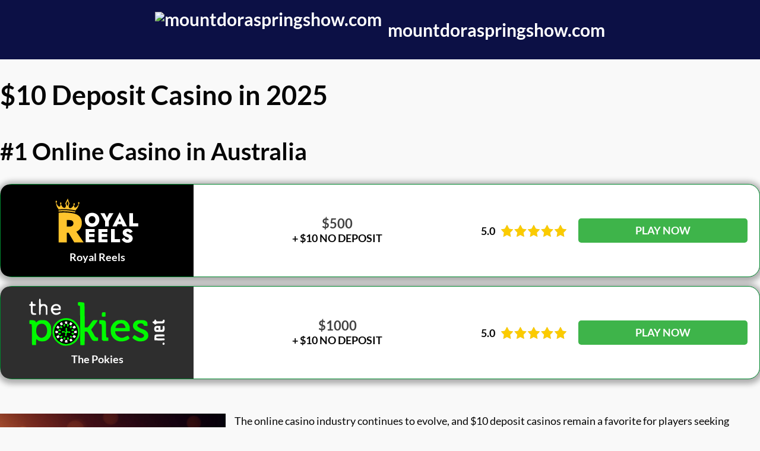

--- FILE ---
content_type: text/html; charset=UTF-8
request_url: https://mountdoraspringshow.com/
body_size: 6523
content:
<!DOCTYPE html>
<html dir="ltr" lang="en-au" prefix="og: http://ogp.me/ns#" typeof="og:article">
<head>
<meta charset="UTF-8">
<meta http-equiv="X-UA-Compatible" content="IE=edge">
<meta name="theme-color" content="#000000">
<meta name="viewport" content="width=device-width, initial-scale=1.0">
<meta name="HandheldFriendly" content="True">
<meta name="MobileOptimized" content="320">
<meta name="mobile-web-app-capable" content="yes">
<title id="page_title" itemprop="name">Best $10 Deposit Online Casino In Australia For 2025</title>
<base href="https://mountdoraspringshow.com/">
<meta name="description" content="Discover $10 minimum deposit casinos in Australia for 2025. Start playing pokies with a 10 AUD deposit at reliable online casino sites!">
<link rel="preload" href="./assets/template/tpl-3/css/main.css" type="text/css" as="style">
<link rel="preload" href="./assets/template/tpl-3/css/media.css" type="text/css" as="style">
<link media="all" rel="stylesheet" href="./assets/template/tpl-3/css/main.css">
<link media="all" rel="stylesheet" href="./assets/template/tpl-3/css/media.css">
<meta name="twitter:card" content="summary_large_image">
<meta name="twitter:site" content="Best $10 Deposit Online Casino In Australia For 2025">
<meta name="twitter:creator" content="mountdoraspringshow.com">
<meta property="og:title" content="Best $10 Deposit Online Casino In Australia For 2025">
<meta property="og:description" content="Discover $10 minimum deposit casinos in Australia for 2025. Start playing pokies with a 10 AUD deposit at reliable online casino sites!">
<meta property="og:type" content="article">
<meta property="og:url" content="https://mountdoraspringshow.com/">
<meta property="og:image" content="https://mountdoraspringshow.com/favicon.ico">
<meta property="og:image:width" content="1200">
<meta property="og:image:height" content="630">
<meta property="og:image" content="https://mountdoraspringshow.com/favicon.ico">
<meta property="og:image:width" content="200">
<meta property="og:image:height" content="200">
<meta property="og:site_name" content="mountdoraspringshow.com">
<link href="https://mountdoraspringshow.com/" rel="canonical">
<link href="https://mountdoraspringshow.com/favicon.ico" rel="icon">

<script src="./assets/js/lazysizes.min.js" defer></script>
<script src="./assets/js/jquery.min.js" defer></script>
<script src="./assets/template/tpl-3/js/common.js" defer></script>
</head>
<body class="main">

<header class="aus_header">
	<a href="/" class="logo">
		<img title="mountdoraspringshow.com" alt="mountdoraspringshow.com" width="250" height="60" decoding="async" src="./favicon.ico">
		mountdoraspringshow.com	</a>
</header>

<main class="aus_main">
	<section class="aus_section head promo">
		 
	<header>
		<h1 class="label">$10 Deposit Casino in 2025</h1>
	</header>
		</section><section class="aus_section cs-list">
		 
	<header>
		<h2 class="label">#1 Online Casino in Australia</h2>
	</header>
			<div class="content">
		<div class="aus_casino_list">
						<article class="casino-item">
				<div class="logo-box" style="background: #000000">
					<a href="/" class="logo" target="_blank" rel="noopener noreferrer nofollow">
						<img src="/assets/images/content/casino-logo/royal_reels_logo.svg" alt="Royal Reels" width="285" height="80" />
					</a>
					<div class="name">Royal Reels</div>
				</div>
				<div class="info">
					<div class="bonus">$500</div>
					<div class="fspins">+ $10 NO DEPOSIT</div>
				</div>
								<div class="rating">
					<div class="aus_rating">
						<div class="text">5.0</div>
						<div class="stars"><div class="fill" style="width: 100%"></div></div>
					</div>
				</div>
								<div class="buttons">
					<a href="/" class="button go-btn" target="_blank" rel="noopener noreferrer nofollow">
						Play Now					</a>
				</div>
			</article>
						<article class="casino-item">
				<div class="logo-box" style="background: #2E2E2E">
					<a href="/" class="logo" target="_blank" rel="noopener noreferrer nofollow">
						<img src="/assets/images/content/casino-logo/the-pokies-logo.svg" alt="The Pokies" width="285" height="80" />
					</a>
					<div class="name">The Pokies</div>
				</div>
				<div class="info">
					<div class="bonus">$1000</div>
					<div class="fspins">+ $10 NO DEPOSIT</div>
				</div>
								<div class="rating">
					<div class="aus_rating">
						<div class="text">5.0</div>
						<div class="stars"><div class="fill" style="width: 100%"></div></div>
					</div>
				</div>
								<div class="buttons">
					<a href="/" class="button go-btn" target="_blank" rel="noopener noreferrer nofollow">
						Play Now					</a>
				</div>
			</article>
					</div>
	</div>
	</section><section class="aus_section tx-block">
				<div class="content">
		<img src="./assets/images/content/drop/010.webp" class="f-left" alt="" style="width: 380px; height: 380px;"><p><span style="font-weight: 400;">The online casino industry continues to evolve, and $10 deposit casinos remain a favorite for players seeking affordable, high-quality gambling experiences. These platforms allow players to enjoy a wide variety of games and bonuses without making a significant financial commitment. Whether you’re a seasoned player or just starting, $10 deposit casinos offer a gateway to thrilling entertainment with minimal risk. Many of these casinos also feature a wide range of popular online pokies, making them an ideal choice for slot enthusiasts.</span></p>
<p><span style="font-weight: 400;">In 2025, $10 deposit casinos in Australia are more innovative than ever. With the advent of cutting-edge technologies, new payment methods, and personalized promotions, these platforms cater to modern players’ needs. This affordability, combined with top-notch features, has solidified their place as a popular choice for players across the globe.</span></p>
<p><span style="font-weight: 400;">Moreover, <a href='https://www.citiponics.com/'>Royal Reels</a> enhances the experience with a $10 no deposit bonus, allowing players to explore its games risk-free. This generous offer gives newcomers a chance to win real money without making an initial deposit.</span></p>	</div>
	</section><section class="aus_section tx-block">
		 
	<header>
		<h2 class="label">Accessibility for All Players</h2>
	</header>
			<div class="content">
		<p><span style="font-weight: 400;">One of the biggest draws of $10 deposit casinos is their accessibility. Players no longer need to deposit hundreds of dollars to access high-quality games and bonuses. Instead, with just $10, anyone can explore the excitement of online gambling. This low entry barrier appeals to casual players and those testing the waters.</span></p>	</div>
	</section><section class="aus_section tx-block">
		 
	<header>
		<h2 class="label">Perfect for Beginners</h2>
	</header>
			<div class="content">
		<img src="./assets/images/content/drop/020.webp" class="f-left" alt="" style="width: 380px; height: 380px;">
<p><span style="font-weight: 400;">For newcomers to online casinos, $10 deposit platforms are ideal. They provide a risk‑free environment where players can learn the ropes, experiment with different games, and explore casino features without worrying about losing large sums of money.</span></p>
<p><span style="font-weight: 400;">To widen your horizons even further, many <a href='https://utländskacasinomedbankid.se/'>utländska casino</a> operators now support the same low $10 minimum, giving Australian players access to larger game libraries, unique bonuses, and alternative payment methods that aren’t always available on domestic sites.</span></p>	</div>
	</section><section class="aus_section tx-block">
		 
	<header>
		<h2 class="label">Budget-Friendly Gaming</h2>
	</header>
			<div class="content">
		<p><span style="font-weight: 400;">Even for experienced players, $10 deposit casinos offer an excellent way to manage gaming budgets. They provide the chance to play premium games while keeping spending in check. Additionally, many of these casinos feature low-stakes tables, ensuring that $10 can stretch far.</span></p>	</div>
	</section><section class="aus_section tx-block">
		 
	<header>
		<h2 class="label">Minimum $10 Deposit Casino Australia Best Bonuses</h2>
	</header>
			<div class="content">
		<p><span style="font-weight: 400;">Bonuses are the backbone of any online casino, and $10 deposit platforms are no exception. These promotions amplify the value of your deposit, offering more opportunities to win and explore games. For Australian players, these bonuses come in various forms, each designed to cater to specific preferences.</span></p>	</div>
	</section><section class="aus_section tx-block">
		 
	<header>
		<h2 class="label">Exploring Bonus Types</h2>
	</header>
			<div class="content">
		<h3><strong>Welcome Bonuses</strong></h3>
<p><span style="font-weight: 400;">Welcome bonuses are the first promotion most players encounter. A typical $10 deposit welcome bonus might include a 100% match, effectively doubling your bankroll to $20. Many casinos also add free spins, allowing players to try popular slots like </span><strong>Wolf Gold</strong><span style="font-weight: 400;"> or </span><strong>Big Bass Bonanza</strong><span style="font-weight: 400;">.</span></p>
<h3><strong>Daily and Weekly Bonuses</strong></h3>
<p><span style="font-weight: 400;">Many $10 deposit casinos offer daily or weekly promotions. For example:</span></p>
<ul>
<li style="font-weight: 400;"><strong>Monday Reloads:</strong><span style="font-weight: 400;"> Get a 50% bonus every Monday with a $10 deposit.</span></li>
<li style="font-weight: 400;"><strong>Weekend Free Spins:</strong><span style="font-weight: 400;"> Deposit $10 on Saturday to receive 30 free spins on selected games.</span><span style="font-weight: 400;"><br/></span><span style="font-weight: 400;">These recurring offers keep gameplay exciting and provide consistent value.</span></li>
</ul>
<h3><strong>High-Roller Perks at $10 Deposit Casinos</strong></h3>
<p><span style="font-weight: 400;">While high-roller perks might seem exclusive to large deposits, many $10 casinos offer mini-VIP benefits. These include access to higher cashback percentages or exclusive tournaments where small stakes can lead to big rewards.</span></p>	</div>
	</section><section class="aus_section tx-block">
		 
	<header>
		<h2 class="label">$10 Deposit Casino Payment Options</h2>
	</header>
			<div class="content">
		<p><span style="font-weight: 400;">Secure and reliable payment options are crucial for any casino. The best $10 deposit platforms provide a variety of methods tailored to meet diverse player needs. Whether you prioritize speed, privacy, or simplicity, there’s a payment solution for everyone.</span></p>	</div>
	</section><section class="aus_section tx-block">
		 
	<header>
		<h2 class="label">In-Depth Look at Payment Methods</h2>
	</header>
			<div class="content">
		<img src="./assets/images/content/drop/005.webp" class="f-left" alt="" style="width: 380px; height: 380px;"><h3><strong>E-Wallets</strong></h3>
<p><span style="font-weight: 400;">E-wallets like </span><strong>Skrill</strong><span style="font-weight: 400;">, </span><strong>Neteller</strong><span style="font-weight: 400;">, and </span><strong>PayPal</strong><span style="font-weight: 400;"> are leading choices for their speed and security. Benefits include:</span></p>
<ul>
<li style="font-weight: 400;"><strong>Anonymity:</strong><span style="font-weight: 400;"> Keep your financial details private.</span></li>
<li style="font-weight: 400;"><strong>Instant Transactions:</strong><span style="font-weight: 400;"> Deposits and withdrawals are processed in minutes.</span></li>
<li style="font-weight: 400;"><strong>Low Fees:</strong><span style="font-weight: 400;"> Many e-wallets charge minimal or no fees for transactions.</span></li>
</ul>
<h3><strong>Cryptocurrency Payments</strong></h3>
<p><span style="font-weight: 400;">Cryptocurrency adoption has skyrocketed in recent years. For $10 deposit casinos, crypto offers unparalleled benefits:</span></p>
<ul>
<li style="font-weight: 400;"><strong>Speed:</strong><span style="font-weight: 400;"> Withdrawals often clear within minutes.</span></li>
<li style="font-weight: 400;"><strong>Global Access:</strong><span style="font-weight: 400;"> Perfect for players who face restrictions with traditional banking methods.</span></li>
<li style="font-weight: 400;"><strong>Bonuses:</strong><span style="font-weight: 400;"> Some casinos offer exclusive crypto bonuses, giving extra value for Bitcoin or Ethereum deposits.</span></li>
</ul>
<h3><strong>POLi and Other Local Payment Methods</strong></h3>
<p><span style="font-weight: 400;">Australian players often prefer local solutions like </span><strong>POLi</strong><span style="font-weight: 400;">. This instant bank transfer service ensures secure transactions without needing credit or debit cards. Similarly, services like </span><strong>BPAY</strong><span style="font-weight: 400;"> and </span><strong>Neosurf</strong><span style="font-weight: 400;"> are tailored for Australian users, making deposits hassle-free.</span></p>	</div>
	</section><section class="aus_section tx-block">
		 
	<header>
		<h2 class="label">Games to Play at $10 Deposit Casino in Australia</h2>
	</header>
			<div class="content">
		<p><span style="font-weight: 400;">With a $10 deposit, players can explore an impressive range of games. From casual slots to high-stakes table games, these platforms ensure variety and excitement for every player.</span></p>	</div>
	</section><section class="aus_section tx-block">
		 
	<header>
		<h2 class="label">Game Categories</h2>
	</header>
			<div class="content">
		<h3><strong>Slot Games</strong></h3>
<p><span style="font-weight: 400;">Slots dominate $10 deposit casinos, offering endless variety. Key highlights:</span></p>
<ul>
<li style="font-weight: 400;"><strong>Jackpot Slots:</strong><span style="font-weight: 400;"> Progressive jackpot games like </span><strong>Mega Moolah</strong><span style="font-weight: 400;"> provide life-changing payouts.</span></li>
<li style="font-weight: 400;"><strong>Feature-Rich Slots:</strong><span style="font-weight: 400;"> Games like </span><strong>Bonanza</strong><span style="font-weight: 400;"> include cascading reels and multipliers for added excitement.</span></li>
<li style="font-weight: 400;"><strong>Thematic Adventures:</strong><span style="font-weight: 400;"> Titles like </span><strong>Jurassic Park</strong><span style="font-weight: 400;"> and </span><strong>Game of Thrones</strong><span style="font-weight: 400;"> immerse players in engaging narratives.</span></li>
</ul>
<h3><strong>Live Dealer Games</strong></h3>
<p><span style="font-weight: 400;">Live dealer games bring the casino floor to your screen. With a $10 deposit, you can enjoy:</span></p>
<ul>
<li style="font-weight: 400;"><strong>Low-Stakes Tables:</strong><span style="font-weight: 400;"> Perfect for budget-conscious players.</span></li>
<li style="font-weight: 400;"><strong>Game Variety:</strong><span style="font-weight: 400;"> From live blackjack to roulette, these games offer something for everyone.</span></li>
<li style="font-weight: 400;"><strong>Interaction:</strong><span style="font-weight: 400;"> Chat with dealers and other players in real time.</span></li>
</ul>
<h3><strong>Specialty Games</strong></h3>
<p><span style="font-weight: 400;">$10 deposit casinos often feature unique games like:</span></p>
<ul>
<li style="font-weight: 400;"><strong>Scratch Cards:</strong><span style="font-weight: 400;"> Instant-win games with fun themes.</span></li>
<li style="font-weight: 400;"><strong>Virtual Sports:</strong><span style="font-weight: 400;"> Simulated sports events with betting opportunities.</span></li>
<li style="font-weight: 400;"><strong>Keno:</strong><span style="font-weight: 400;"> A lottery-style game that’s easy to play and highly rewarding.</span></li>
</ul>	</div>
	</section><section class="aus_section tx-block">
		 
	<header>
		<h2 class="label">How We Choose the Best $10 Deposit Online Casino Australia</h2>
	</header>
			<div class="content">
		<p><span style="font-weight: 400;">Finding the best $10 deposit casino involves evaluating several factors to ensure a high-quality experience. Our detailed process guarantees that every recommendation meets the highest standards.</span></p>	</div>
	</section><section class="aus_section tx-block">
		 
	<header>
		<h2 class="label">Key Evaluation Criteria</h2>
	</header>
			<div class="content">
		<h3><strong>Mobile Compatibility</strong></h3>
<p><span style="font-weight: 400;">With mobile gaming on the rise, we prioritize casinos that offer seamless experiences on smartphones and tablets. Features we assess include:</span></p>
<ul>
<li style="font-weight: 400;"><strong>Dedicated Apps:</strong><span style="font-weight: 400;"> Some casinos provide apps for easier access.</span></li>
<li style="font-weight: 400;"><strong>Responsive Websites:</strong><span style="font-weight: 400;"> Optimized for mobile browsers.</span></li>
<li style="font-weight: 400;"><strong>Touch-Friendly Interfaces:</strong><span style="font-weight: 400;"> Designed for easy navigation on smaller screens.</span></li>
</ul>
<h3><strong>Game Developers</strong></h3>
<p><span style="font-weight: 400;">The quality of games depends heavily on their developers. Casinos partnered with renowned providers like </span><strong>NetEnt</strong><span style="font-weight: 400;">, </span><strong>Play’n GO</strong><span style="font-weight: 400;">, and </span><strong>Microgaming</strong><span style="font-weight: 400;"> deliver superior gaming experiences.</span></p>
<h3><strong>Transparency in Terms and Conditions</strong></h3>
<p><span style="font-weight: 400;">Reputable casinos ensure that all terms, including bonus wagering requirements, are clearly outlined. We avoid recommending platforms with hidden conditions or unclear policies.</span></p>	</div>
	</section><section class="aus_section tx-block">
		 
	<header>
		<h2 class="label">Tips for Maximizing a $10 Deposit Casino Experience</h2>
	</header>
			<div class="content">
		<p><span style="font-weight: 400;">Making the most of a $10 deposit casino involves smart strategies and informed choices. Here’s how to maximize your gameplay:</span></p>
<h3><strong>1. Focus on Low-Stakes Games</strong></h3>
<p><span style="font-weight: 400;">Look for games with lower betting limits. For example:</span></p>
<ul>
<li style="font-weight: 400;"><span style="font-weight: 400;">Play penny slots that allow you to bet as little as $0.01 per spin.</span></li>
<li style="font-weight: 400;"><span style="font-weight: 400;">Choose table games like blackjack with low minimum bets.</span></li>
</ul>
<h3><strong>2. Take Advantage of Free Spins</strong></h3>
<p><span style="font-weight: 400;">Use free spins strategically by playing games with high RTP (Return to Player) percentages.</span></p>
<h3><strong>3. Stick to a Budget</strong></h3>
<p><span style="font-weight: 400;">A $10 deposit is perfect for responsible gambling. Set limits for your sessions and avoid chasing losses.</span></p>
<h3><strong>4. Read Game Rules</strong></h3>
<p><span style="font-weight: 400;">Understanding the mechanics of games, especially table games, increases your chances of success.</span></p>	</div>
	</section><section class="aus_section tx-block">
		 
	<header>
		<h2 class="label">Future Trends in $10 Deposit Casinos</h2>
	</header>
			<div class="content">
		<p><span style="font-weight: 400;">As we look to 2025 and beyond, several trends are shaping the future of $10 deposit casinos:</span></p>
<h3><strong>1. Enhanced Personalization</strong></h3>
<p><span style="font-weight: 400;">Expect tailored game recommendations, bonuses, and promotions based on individual player preferences.</span></p>
<h3><strong>2. VR Integration</strong></h3>
<p><span style="font-weight: 400;">Virtual Reality (VR) will bring immersive environments to $10 deposit casinos, allowing players to “walk” through digital casino floors.</span></p>
<h3><strong>3. Sustainable Gambling</strong></h3>
<p><span style="font-weight: 400;">Casinos are adopting responsible gambling measures, such as customizable deposit limits and detailed activity reports.</span></p>	</div>
	</section><section class="aus_section tx-block">
		 
	<header>
		<h2 class="label">Conclusion</h2>
	</header>
			<div class="content">
		<p><span style="font-weight: 400;">$10 deposit casinos have carved out a significant niche in the online gambling world, offering an accessible and budget-friendly option for players of all levels. These platforms combine affordability with a high-quality gaming experience, ensuring that even small deposits can lead to substantial rewards. For Australian players, the variety of bonuses, secure payment methods, and diverse game selections make $10 deposit casinos an excellent choice for entertainment and potential winnings.</span></p>
<p><span style="font-weight: 400;">The appeal of these casinos lies in their ability to cater to a wide audience. Beginners can explore the world of online gaming with minimal risk, while seasoned players can enjoy low-stakes games without compromising on quality. The inclusion of free spins, cashback offers, and loyalty rewards further enhances the value proposition, ensuring that every deposit goes a long way.</span></p>
<p><span style="font-weight: 400;">As we move into 2025, innovations such as mobile optimization, cryptocurrency payments, and personalized promotions are shaping the future of $10 deposit casinos. These developments promise to make the experience even more engaging, secure, and rewarding for players. Whether you prefer slots, table games, or live dealer options, $10 deposit casinos have something to offer everyone.</span></p>
<p><span style="font-weight: 400;">Ultimately, these casinos represent the perfect balance between fun and affordability. With careful selection and smart gameplay, a $10 deposit can unlock hours of entertainment, exciting bonuses, and the potential for impressive payouts. Explore the world of $10 deposit casinos today and discover why they continue to be a favorite among Australian players.</span></p>	</div>
	</section></main>

<footer class="aus_footer">
	<a href="/" class="logo">
		<img title="mountdoraspringshow.com" alt="mountdoraspringshow.com" width="250" height="60" decoding="async" src="./favicon.ico">
		mountdoraspringshow.com	</a>
	<div class="responsible">
		<div class="label">Responsible Gambling</div>
		<div class="aus_logos_list">
			<span class="logo-item plus-18">
				<svg class="icon"><use href="./icons.svg#icon-18plus"></use></svg>
			</span>
			<a class="logo-item ghelp" target="_blank" rel="nofollow" href="https://www.gamblinghelponline.org.au/">
				<svg class="icon"><use href="./icons.svg#icon-gambling-help-online-au"></use></svg>
			</a>
			<a class="logo-item acma" target="_blank" rel="nofollow" href="https://www.acma.gov.au/">
				<svg class="icon"><use href="./icons.svg#icon-acma-au"></use></svg>
			</a>
			<span class="logo-item northern">
				<svg class="icon"><use href="./icons.svg#icon-northern-territory-au"></use></svg>
			</span>
		</div>
	</div>

	<script type="application/ld+json" class="schema-graph">
	{
		"@context": "https://schema.org",
		"@graph": [{
			"@type": "WebPage",
			"@id": "https://mountdoraspringshow.com/",
			"url": "https://mountdoraspringshow.com/",
			"name": "Best $10 Deposit Online Casino In Australia For 2025",
			"isPartOf": {
				"@id": "https://mountdoraspringshow.com/#website"
			},
			"datePublished": "2025-01-21T14:31:25+00:00",
			"dateModified": "2025-01-21T14:31:25+00:00",
			"description": "Discover $10 minimum deposit casinos in Australia for 2025. Start playing pokies with a 10 AUD deposit at reliable online casino sites!",
			"inLanguage": "en-au",
			"potentialAction": [{
				"@type": "ReadAction",
				"target": ["https://mountdoraspringshow.com/"]
			}]
		}, {
			"@type": "WebSite",
			"@id": "https://mountdoraspringshow.com/#website",
			"url": "https://mountdoraspringshow.com/",
			"name": "mountdoraspringshow.com",
			"description": "Discover $10 minimum deposit casinos in Australia for 2025. Start playing pokies with a 10 AUD deposit at reliable online casino sites!",
			"inLanguage": "en-au"
		}]
	}
	</script>
</footer>

<script defer src="https://static.cloudflareinsights.com/beacon.min.js/vcd15cbe7772f49c399c6a5babf22c1241717689176015" integrity="sha512-ZpsOmlRQV6y907TI0dKBHq9Md29nnaEIPlkf84rnaERnq6zvWvPUqr2ft8M1aS28oN72PdrCzSjY4U6VaAw1EQ==" data-cf-beacon='{"version":"2024.11.0","token":"3bfffbc0a52b4a9aaebfa4541f485a15","r":1,"server_timing":{"name":{"cfCacheStatus":true,"cfEdge":true,"cfExtPri":true,"cfL4":true,"cfOrigin":true,"cfSpeedBrain":true},"location_startswith":null}}' crossorigin="anonymous"></script>
</body>
</html>


--- FILE ---
content_type: text/css
request_url: https://mountdoraspringshow.com/assets/template/tpl-3/css/main.css
body_size: 2877
content:
@font-face {
	font-family: "Lato";
	src: url("../fonts/Lato-Bold.eot");
	src: url("../fonts/Lato-Bold.eot?#iefix") format("embedded-opentype"), url("../fonts/Lato-Bold.woff2") format("woff2"), url("../fonts/Lato-Bold.woff") format("woff"), url("../fonts/Lato-Bold.ttf") format("truetype");
	font-weight: bold;
	font-style: normal;
	font-display: swap;
}

@font-face {
	font-family: "Lato";
	src: url("../fonts/Lato-Regular.eot");
	src: url("../fonts/Lato-Regular.eot?#iefix") format("embedded-opentype"), url("../fonts/Lato-Regular.woff2") format("woff2"), url("../fonts/Lato-Regular.woff") format("woff"), url("../fonts/Lato-Regular.ttf") format("truetype");
	font-weight: normal;
	font-style: normal;
	font-display: swap;
}

svg[class^="icon"],
svg[class*=" icon"] {
	stroke-width: 0;
	stroke: currentColor;
	fill: currentColor;
	max-width: 100%;
	max-height: 100%;
	width: 32px;
	height: 32px;
	display: block;
	display: inline-block;
	vertical-align: middle;
	line-height: normal;
}

html {
	margin: 0;
	padding: 0;
	overflow-x: hidden;
	scroll-behavior: smooth;
}

body {
	background: #f9f9f9;
	color: #060606;
	font-size: 18px;
	font-family: "Lato", sans-serif, arial, "helvetica neue", "nimbus sans l", freesans;
	font-weight: 400;
	line-height: 25px;
	padding: 0px;
	margin: 0px;
	overflow-x: hidden;
	max-width: 100%;
	-webkit-text-size-adjust: none;
}

a.button,
.button,
button {
	font-family: "Lato", sans-serif, arial, "helvetica neue", "nimbus sans l", freesans;
	display: inline-block;
	box-sizing: border-box;
	max-width: 325px;
	width: 100%;
	cursor: pointer;
	outline: none;
	transition: color 0.3s ease, background 0.3s ease, border 0.3s ease;
	position: relative;
	text-decoration: none;
	border-radius: 5px;
	padding: 8px;
	background: #3eb44a;
	color: #fff;
	text-align: center;
	font-weight: 600;
	font-size: 18px;
	text-transform: uppercase;
}

a.button:hover,
.button:hover,
button:hover {
	background: #f7f7f7;
}

a.button.small,
.button.small,
button.small {
	line-height: 15px;
	padding: 8px 10px;
}

a.button.go-btn,
.button.go-btn,
button.go-btn {
	background: #3eb44a;
}

a.button.go-btn:hover,
.button.go-btn:hover,
button.go-btn:hover {
	border: 0px;
	background: #FFB83F;
}

a.button.disabled,
a.button.disabled:hover,
a.button:disabled,
a.button:disabled:hover,
.button.disabled,
.button.disabled:hover,
.button:disabled,
.button:disabled:hover,
button.disabled,
button.disabled:hover,
button:disabled,
button:disabled:hover {
	border: 1px solid #B2B2B2;
	background: #F3F3F3;
	color: #B2B2B2;
	text-shadow: none;
	cursor: default;
}

a {
	color: #5F57FD;
	font-weight: 700;
}

strong,
b {
	font-weight: bold;
}

img,
input[type="image"] {
	border: 0px;
	vertical-align: top;
	max-width: 100%;
	max-height: 100%;
	/*pointer-events: none;*/
	height: auto;
}

img.lazyloaded {
	height: auto;
}

iframe,
video {
	border: 0px;
	max-width: 100%;
	vertical-align: top;
}

input[type="text"],
input[type="password"],
input[type="tel"],
input[type="number"],
input[type="email"],
textarea,
select {
	width: 100%;
	max-width: 100%;
	border: 1px solid #e1e6ea;
	border-radius: 20px;
	box-sizing: border-box;
	background: white;
	padding: 15px;
	color: black;
	font-size: 15px;
	line-height: 18px;
	transition: box-shadow 0.3s ease;
	vertical-align: top;
	font-family: "Lato", sans-serif, arial, "helvetica neue", "nimbus sans l", freesans;
}

input:disabled,
select:disabled,
textarea:disabled {
	color: #c5c5c5;
}

input:focus,
select:focus,
textarea:focus {
	z-index: 5;
	outline: none;
	box-shadow: 0px 0px 4px 0px #4b7792;
}

select {
	padding-bottom: 14px;
}

input[type="checkbox"],
input[type="radio"] {
	display: none;
}

input[type="radio"] + label,
input[type="checkbox"] + label {
	display: inline-block;
	position: relative;
	line-height: 20px;
	cursor: pointer;
	z-index: 10;
	padding: 0px 0px 0px 35px;
	margin: 0px 15px 0px 0px;
}

input[type="radio"] + label:before,
input[type="checkbox"] + label:before {
	content: "";
	position: absolute;
	left: 0px;
	top: 50%;
	width: 25px;
	height: 25px;
	border: 2px solid #cccccc;
	border-radius: 50%;
	box-sizing: border-box;
	margin: -12.5px 10px 0px 0px;
}

input[type="radio"]:checked + label:before,
input[type="checkbox"]:checked + label:before {
	border: 2px solid #cccccc;
}

input[type="radio"] + label:after,
input[type="checkbox"] + label:after {
	content: "";
	font-size: 30px;
	position: absolute;
	top: 50%;
	left: 5px;
	width: 15px;
	height: 15px;
	text-align: center;
	background: #4b7792;
	border-radius: 50%;
	margin: -7.5px 0px 0px 0px;
	opacity: 0;
	transition: opacity 0.3s ease;
}

input[type="radio"]:checked + label:after,
input[type="checkbox"]:checked + label:after {
	opacity: 1;
}

input[type="radio"] + label + input[type="radio"] + label,
input[type="checkbox"] + label + input[type="checkbox"] + label {
	margin: 0px 15px 0px 0px;
}

input[type="file"] {
	display: none;
}

textarea {
	border-radius: 10px;
	min-height: 50px;
	max-width: 100%;
	min-width: 100%;
	font-family: "Lato", sans-serif, arial, "helvetica neue", "nimbus sans l", freesans;
}

h1 {
	font-size: 45px;
	line-height: 60px;
	margin: 0px;
}

h2 {
	font-size: 40px;
	line-height: 50px;
	margin: 0px 0px 15px 0px;
}

h3 {
	font-size: 30px;
	line-height: 40px;
	margin: 0px 0px 15px 0px;
}

ul {
	list-style: none;
}

ul > li {
	margin: 15px 0px 0px 0px;
	font-size: 16px;
	position: relative;
}

ul > li:first-child {
	margin: 0px;
}

ul > li:before {
	content: "";
	position: absolute;
	width: 6px;
	height: 6px;
	top: 10px;
	left: -20px;
	display: block;
	background-color: #5f57fd;
	border-radius: 10px;
}

table {
	border: 1.5px solid;
	border-color: #cfcfcf;
	border-radius: 15px;
	border-collapse: separate;
	background-color: #ffffff;
	padding: 0 5px;
	border-spacing: 0 7px;
	font-size: 16px;
}

table tr:nth-child(odd) td,
table tr:nth-child(odd) th {
	background-color: #f9f9f9;
}

table tr > td:first-child,
table tr > th:first-child {
	border-top-left-radius: 15px;
	border-bottom-left-radius: 15px
}

table tr > td:last-child,
table tr > th:last-child {
	border-top-right-radius: 15px;
	border-bottom-right-radius: 15px
}

table tr td,
table tr th {
	padding: 13px 8px;
	transition: background-color .2s ease;
}

table tr:hover td,
table tr:hover th {
	background-color: #cbccd0;
}

.f-right {
	float: right;
	text-align: right;
	margin: 0px 0px 15px 15px;
}

.f-left {
	float: left;
	text-align: left;
	margin: 0px 15px 15px 0px;
}

.f-center {
	float: none;
	text-align: center;
	margin: 0px auto 15px auto;
}

p.f-right,
h1.f-right,
h2.f-right,
h3.f-right,
h4.f-right,
h5.f-right,
h6.f-right,
td.f-right,
th.f-right,
div.f-right,
li.f-right,
p.f-left,
h1.f-left,
h2.f-left,
h3.f-left,
h4.f-left,
h5.f-left,
h6.f-left,
td.f-left,
th.f-left,
div.f-left,
li.f-left,
p.f-center,
h1.f-center,
h2.f-center,
h3.f-center,
h4.f-center,
h5.f-center,
h6.f-center,
td.f-center,
th.f-center,
div.f-center,
li.f-center {
	float: none;
}

p.f-right,
p.f-left {
	margin: 0px 0px 15px 0px;
}

img.f-center {
	display: block;
}

img.f-center:last-child {
	margin: 0px;
}

.col-2 {
	columns: 2;
}

.col-3 {
	columns: 3;
}

.col-4 {
	columns: 4;
}

.col-5 {
	columns: 5;
}

.col-6 {
	columns: 6;
}

.hide {
	display: none !important;
}

.aus_columns {
	margin: 20px 0px 0px 0px;
}

.aus_columns + h2, .aus_columns + h3 {
	margin: 15px 0px 15px 0px;
}

.aus_section > .content p:last-child {
	margin: 1em 0px 0px 0px;
}

.aus_header {
	position: fixed;
	width: 100%;
	padding: 20px 20px;
	background: #0C1045;
	z-index: 1000;
	box-sizing: border-box;
}

.aus_header > .logo img {
	height: 60px;
	width: auto;
	margin: 0px 10px 0px 0px;
}

.aus_header > .logo {
	display: flex;
	align-items: center;
	justify-content: center;
	text-decoration: none;
	color: white;
	font-size: 30px;
}

.aus_main {
	margin: 110px 0px 0px 0px;
}

.aus_section {
	position: relative;
	max-width: 1440px;
	padding: 20px 0px 20px 0px;
	margin: 0px auto;
	box-sizing: border-box;
}

.aus_section > .field-bg {
	position: absolute;
	left: -1000%;
	right: -1000%;
	top: 0px;
	height: 100%;
	overflow: hidden;
	display: flex;
	align-items: center;
	justify-content: center;
}

.aus_section > .field-bg img {
	width: 100vw;
	max-height: none;
}

.aus_section > header {
	position: relative;
	z-index: 5;
}

.aus_section > header > h2.label {
	
}

.aus_section > .content {
	position: relative;
	z-index: 5;
}

.aus_section > .content:after {
	display: block;
	clear: both;
	content: "";
}

.aus_section.head {
}

.aus_section.head.promo {
}

.aus_section.cs-list > header > h2.label {
	
}

.aus_casino_list {
	margin: 30px 0px 0px 0px;
	counter-reset: cs-list-cnt;
}

.aus_casino_list > .casino-item {
	margin: 15px 0px 0px 0px;
	background: white;
	border-radius: 15px;
	display: flex;
	align-items: center;
	text-align: center;
	font-weight: bold;
	position: relative;
	counter-increment: cs-list-cnt;
	box-shadow: 0px 2px 10px 6px rgba(.1, .1, .1, .3);
	border-radius: 20px;
	border: 1px solid #00872e;
}

.aus_casino_list > .casino-item > .info {
	flex: 1;
}

.aus_casino_list > .casino-item > .logo-box {
	width: 325px;
	box-sizing: border-box;
	padding: 20px;
	border-radius: 15px 0px 0px 15px;
}

.aus_casino_list > .casino-item > .logo-box img {
	height: 80px;
}

.aus_casino_list > .casino-item > .logo-box a {
	display: block;
}

.aus_casino_list > .casino-item > .buttons {
	width: 325px;
	box-sizing: border-box;
	padding: 0px 20px 0px 20px;
}

.aus_casino_list > .casino-item > .info > .bonus {
	color: #414141;
	font-size: 22px;
	font-weight: bold;
}

.aus_casino_list > .casino-item > .logo-box > .name {
	margin: 10px 0px 0px 0px;
	color: white;
}

.aus_rating {
	display: flex;
	align-items: center;
	justify-content: center;
}

.aus_rating > .stars {
	width: 110px;
	height: 20px;
	background: url('../../../images/stars-empty.svg') left center/auto 100%;
	position: relative;
}

.aus_rating > .stars > .fill {
	position: absolute;
	left: 0px;
	top: 0px;
	height: 100%;
	background: url('../../../images/stars-active.svg') left center/auto 100%;
}

.aus_rating > .text {
	line-height: 20px;
}

.aus_rating > .text + .stars {
	margin: 0px 0px 0px 10px;
}

.aus_footer {
	padding: 20px;
	text-align: center;
	margin: 40px 0px 0px 0px;
	background: #e7e7e7;
}

.aus_logos_list {
	display: flex;
	flex-wrap: wrap;
	justify-content: center;
}

.aus_logos_list > .logo-item svg {
	width: auto;
	height: 70px;
}

.aus_logos_list > .logo-item {
	padding: 20px;
	color:#353940;
	box-sizing: border-box;
}

.aus_logos_list > .logo-item.plus-18 {
	width: 100px;
}

.aus_footer > .responsible > .label {
	font-size: 16px;
	font-weight: bold;
	text-transform: uppercase;
}

.aus_footer > .logo {
	margin: 0px 0px 40px 0px;
	display: flex;
	align-items: center;
	justify-content: center;
	text-decoration: none;
	color: #353940;
	font-size: 30px;
}

.aus_footer > .logo img {
	width: auto;
	height: 60px;
	margin: 0px 10px 0px 0px;
}

.aus_faq_list > .faq-item {
	margin: 25px 0px 0px 0px;
	padding: 0px 30px 0px 40px;
	position: relative;
}

.aus_faq_list > .faq-item > .value {
	visibility: hidden;
	max-height: 0px;
	overflow: hidden;
	transition: all 0.3s ease;
}

.aus_faq_list > .faq-item > .label {
	font-size: 20px;
	font-weight: bold;
	cursor: pointer;
	margin: 0px;
	line-height: 25px;
}

.aus_faq_list > .faq-item > .label .icon.open-btn {
	left: auto;
	right: 0px;
	color: black;
	transition: all 0.3s ease;
}

.aus_faq_list > .faq-item.show > .label .icon.open-btn {
	transform: rotate(45deg);
}

.aus_faq_list > .faq-item > .label > .icon {
	position: absolute;
	left: 0px;
	width: 20px;
	height: 20px;
	top: 2.5px;
	color: #5f57fd;
	cursor: pointer;
}

.aus_faq_list > .faq-item > .value:before {
	content: "";
	display: block;
	padding: 10px 0px 0px 0px;
}

.aus_faq_list > .faq-item.show > .value {
	max-height: 500px;
	visibility: visible;
}

--- FILE ---
content_type: text/css
request_url: https://mountdoraspringshow.com/assets/template/tpl-3/css/media.css
body_size: -36
content:
@media screen and (max-width: 1110px) {
	.aus_header {
		padding: 5px;
		text-align: center;
	}

	.aus_header > .logo img {
		width: auto;
		height: 40px;
	}

	.aus_main {
		margin:50px 0px 0px 0px;
		padding: 0px 10px;
		box-sizing: border-box;
	}

	.aus_casino_list > .casino-item {
		flex-direction: column;
		padding: 15px;
	}

	.aus_casino_list > .casino-item > .info > .bonus {
		margin: 15px 0px 15px 0px;
	}

	.aus_casino_list > .casino-item > .buttons {
		width: 100%;
		padding: 0px;
	}

	.aus_casino_list > .casino-item > .buttons .button {
		max-width: none;
	}

	.aus_casino_list > .casino-item > .logo-box {
		padding: 0px;
	}

	.col-2, .col-3,.col-4,.col-5,.col-6 {
		columns:initial;
	}

	.aus_section.head.promo {
		padding: 20px;
		margin: 0px;
	}

	h1 {
		font-size: 30px;
		line-height: 35px;
	}

	h2 {
		font-size: 24px;
		line-height: 30px;
	}

	h3 {
		font-size: 18px;
		line-height: 25px;
	}

	.aus_casino_list {
		margin: 20px 0px 0px 0px;
	}

	.aus_logos_list > .logo-item {
		padding: 20px 20px 0px 20px;
	}
}

--- FILE ---
content_type: application/javascript
request_url: https://mountdoraspringshow.com/assets/template/tpl-3/js/common.js
body_size: -59
content:
jQuery(document).ready(function() {
	if(jQuery('.aus_columns').length) {
		jQuery('.aus_columns').each(function() {
			var col_num = jQuery(this).attr('class').match(/col-(\d+)/)
				col_num = col_num && col_num[1] ? parseInt(col_num[1]) : '';

			if(col_num) {
				var col_html = jQuery(this).html();
				var hdr_list = col_html.indexOf('<h2') !== -1 ? col_html.split('<h2') : col_html.split('<h3');

				jQuery(this).find('h3').eq(Math.ceil(jQuery(this).find('h3').length/col_num)).css('break-before', 'column');
			}
		});
	}

	jQuery('.aus_faq_list > .faq-item > .label').on('click', function() {
		jQuery(this).parent().toggleClass('show');
	});

	jQuery(window).on('scroll', function(e) {
		jQuery('.aus_header').toggleClass('fixed', window.scrollY > 100);
	}).scroll();
});

--- FILE ---
content_type: image/svg+xml
request_url: https://mountdoraspringshow.com/assets/images/stars-empty.svg
body_size: 2086
content:
<?xml version="1.0" encoding="UTF-8" standalone="no"?>
<svg width="178px" height="16px" viewBox="0 0 178 16" version="1.1" xmlns="http://www.w3.org/2000/svg" xmlns:xlink="http://www.w3.org/1999/xlink">
    <title>stars</title>
    <desc>Created with Sketch.</desc>
    <defs></defs>
    <g id="Page-1" stroke="none" stroke-width="1" fill="none" fill-rule="evenodd">
        <g id="Artboard-1" transform="translate(-30.000000, -40.000000)" fill="#cbcbcb">
            <g id="stars" transform="translate(30.000000, 40.000000)">
                <path d="M33.5828963,5.86397621 L28.8958323,5.23123371 L26.2776754,0.337181444 C26.2776754,0.147077477 26.1301577,0 25.9398487,0 C25.7498212,0 25.6023035,0.147077477 25.6023035,0.337181444 L22.982739,5.25204391 L18.4431927,5.86397621 C18.2739978,5.80013952 18.0848149,5.9055966 18.0209093,6.09570057 C17.9572853,6.28580454 18.0420235,6.47562728 18.232051,6.53833909 L21.8425738,10.3986307 L20.9341015,15.4394793 C20.8285307,15.586838 20.8493633,15.8196872 20.9980071,15.9251443 C21.1452432,16.0514116 21.3563849,16.0097912 21.4619558,15.8613076 L25.9598368,13.5412518 L30.4574362,15.8613076 C30.5630071,16.0086663 30.7741488,16.0514116 30.9216664,15.9251443 C31.0689026,15.798877 31.1116939,15.5879628 30.9852904,15.4394793 L30.0990584,10.5040878 L33.8148706,6.53833909 C33.984347,6.47450241 34.0676776,6.28580454 34.0051796,6.09570057 C33.9412741,5.9055966 33.7520911,5.80013952 33.5828963,5.86397621 Z" id="Imported-Layers"></path>
                <path d="M15.5828963,5.86397621 L10.8958323,5.23123371 L8.27767538,0.337181444 C8.27767538,0.147077477 8.13015772,0 7.93984868,0 C7.74982116,0 7.6023035,0.147077477 7.6023035,0.337181444 L4.98273896,5.25204391 L0.443192675,5.86397621 C0.273997803,5.80013952 0.0848148505,5.9055966 0.0209092997,6.09570057 C-0.0427147289,6.28580454 0.0420234685,6.47562728 0.232050987,6.53833909 L3.84257385,10.3986307 L2.93410155,15.4394793 C2.8285307,15.586838 2.84936335,15.8196872 2.9980071,15.9251443 C3.14524323,16.0514116 3.35638492,16.0097912 3.46195576,15.8613076 L7.95983676,13.5412518 L12.4574362,15.8613076 C12.5630071,16.0086663 12.7741488,16.0514116 12.9216664,15.9251443 C13.0689026,15.798877 13.1116939,15.5879628 12.9852904,15.4394793 L12.0990584,10.5040878 L15.8148706,6.53833909 C15.984347,6.47450241 16.0676776,6.28580454 16.0051796,6.09570057 C15.9412741,5.9055966 15.7520911,5.80013952 15.5828963,5.86397621 Z" id="Imported-Layers-Copy-11"></path>
                <path d="M51.5828963,5.86397621 L46.8958323,5.23123371 L44.2776754,0.337181444 C44.2776754,0.147077477 44.1301577,0 43.9398487,0 C43.7498212,0 43.6023035,0.147077477 43.6023035,0.337181444 L40.982739,5.25204391 L36.4431927,5.86397621 C36.2739978,5.80013952 36.0848149,5.9055966 36.0209093,6.09570057 C35.9572853,6.28580454 36.0420235,6.47562728 36.232051,6.53833909 L39.8425738,10.3986307 L38.9341015,15.4394793 C38.8285307,15.586838 38.8493633,15.8196872 38.9980071,15.9251443 C39.1452432,16.0514116 39.3563849,16.0097912 39.4619558,15.8613076 L43.9598368,13.5412518 L48.4574362,15.8613076 C48.5630071,16.0086663 48.7741488,16.0514116 48.9216664,15.9251443 C49.0689026,15.798877 49.1116939,15.5879628 48.9852904,15.4394793 L48.0990584,10.5040878 L51.8148706,6.53833909 C51.984347,6.47450241 52.0676776,6.28580454 52.0051796,6.09570057 C51.9412741,5.9055966 51.7520911,5.80013952 51.5828963,5.86397621 Z" id="Imported-Layers-Copy"></path>
                <path d="M69.5828963,5.86397621 L64.8958323,5.23123371 L62.2776754,0.337181444 C62.2776754,0.147077477 62.1301577,0 61.9398487,0 C61.7498212,0 61.6023035,0.147077477 61.6023035,0.337181444 L58.982739,5.25204391 L54.4431927,5.86397621 C54.2739978,5.80013952 54.0848149,5.9055966 54.0209093,6.09570057 C53.9572853,6.28580454 54.0420235,6.47562728 54.232051,6.53833909 L57.8425738,10.3986307 L56.9341015,15.4394793 C56.8285307,15.586838 56.8493633,15.8196872 56.9980071,15.9251443 C57.1452432,16.0514116 57.3563849,16.0097912 57.4619558,15.8613076 L61.9598368,13.5412518 L66.4574362,15.8613076 C66.5630071,16.0086663 66.7741488,16.0514116 66.9216664,15.9251443 C67.0689026,15.798877 67.1116939,15.5879628 66.9852904,15.4394793 L66.0990584,10.5040878 L69.8148706,6.53833909 C69.984347,6.47450241 70.0676776,6.28580454 70.0051796,6.09570057 C69.9412741,5.9055966 69.7520911,5.80013952 69.5828963,5.86397621 Z" id="Imported-Layers-Copy-2"></path>
                <path d="M87.5828963,5.86397621 L82.8958323,5.23123371 L80.2776754,0.337181444 C80.2776754,0.147077477 80.1301577,0 79.9398487,0 C79.7498212,0 79.6023035,0.147077477 79.6023035,0.337181444 L76.982739,5.25204391 L72.4431927,5.86397621 C72.2739978,5.80013952 72.0848149,5.9055966 72.0209093,6.09570057 C71.9572853,6.28580454 72.0420235,6.47562728 72.232051,6.53833909 L75.8425738,10.3986307 L74.9341015,15.4394793 C74.8285307,15.586838 74.8493633,15.8196872 74.9980071,15.9251443 C75.1452432,16.0514116 75.3563849,16.0097912 75.4619558,15.8613076 L79.9598368,13.5412518 L84.4574362,15.8613076 C84.5630071,16.0086663 84.7741488,16.0514116 84.9216664,15.9251443 C85.0689026,15.798877 85.1116939,15.5879628 84.9852904,15.4394793 L84.0990584,10.5040878 L87.8148706,6.53833909 C87.984347,6.47450241 88.0676776,6.28580454 88.0051796,6.09570057 C87.9412741,5.9055966 87.7520911,5.80013952 87.5828963,5.86397621 Z" id="Imported-Layers-Copy-3"></path>
                <path d="M105.582896,5.86397621 L100.895832,5.23123371 L98.2776754,0.337181444 C98.2776754,0.147077477 98.1301577,0 97.9398487,0 C97.7498212,0 97.6023035,0.147077477 97.6023035,0.337181444 L94.982739,5.25204391 L90.4431927,5.86397621 C90.2739978,5.80013952 90.0848149,5.9055966 90.0209093,6.09570057 C89.9572853,6.28580454 90.0420235,6.47562728 90.232051,6.53833909 L93.8425738,10.3986307 L92.9341015,15.4394793 C92.8285307,15.586838 92.8493633,15.8196872 92.9980071,15.9251443 C93.1452432,16.0514116 93.3563849,16.0097912 93.4619558,15.8613076 L97.9598368,13.5412518 L102.457436,15.8613076 C102.563007,16.0086663 102.774149,16.0514116 102.921666,15.9251443 C103.068903,15.798877 103.111694,15.5879628 102.98529,15.4394793 L102.099058,10.5040878 L105.814871,6.53833909 C105.984347,6.47450241 106.067678,6.28580454 106.00518,6.09570057 C105.941274,5.9055966 105.752091,5.80013952 105.582896,5.86397621 Z" id="Imported-Layers-Copy-4"></path>
                <path d="M123.582896,5.86397621 L118.895832,5.23123371 L116.277675,0.337181444 C116.277675,0.147077477 116.130158,0 115.939849,0 C115.749821,0 115.602303,0.147077477 115.602303,0.337181444 L112.982739,5.25204391 L108.443193,5.86397621 C108.273998,5.80013952 108.084815,5.9055966 108.020909,6.09570057 C107.957285,6.28580454 108.042023,6.47562728 108.232051,6.53833909 L111.842574,10.3986307 L110.934102,15.4394793 C110.828531,15.586838 110.849363,15.8196872 110.998007,15.9251443 C111.145243,16.0514116 111.356385,16.0097912 111.461956,15.8613076 L115.959837,13.5412518 L120.457436,15.8613076 C120.563007,16.0086663 120.774149,16.0514116 120.921666,15.9251443 C121.068903,15.798877 121.111694,15.5879628 120.98529,15.4394793 L120.099058,10.5040878 L123.814871,6.53833909 C123.984347,6.47450241 124.067678,6.28580454 124.00518,6.09570057 C123.941274,5.9055966 123.752091,5.80013952 123.582896,5.86397621 Z" id="Imported-Layers-Copy-5"></path>
                <path d="M141.582896,5.86397621 L136.895832,5.23123371 L134.277675,0.337181444 C134.277675,0.147077477 134.130158,0 133.939849,0 C133.749821,0 133.602303,0.147077477 133.602303,0.337181444 L130.982739,5.25204391 L126.443193,5.86397621 C126.273998,5.80013952 126.084815,5.9055966 126.020909,6.09570057 C125.957285,6.28580454 126.042023,6.47562728 126.232051,6.53833909 L129.842574,10.3986307 L128.934102,15.4394793 C128.828531,15.586838 128.849363,15.8196872 128.998007,15.9251443 C129.145243,16.0514116 129.356385,16.0097912 129.461956,15.8613076 L133.959837,13.5412518 L138.457436,15.8613076 C138.563007,16.0086663 138.774149,16.0514116 138.921666,15.9251443 C139.068903,15.798877 139.111694,15.5879628 138.98529,15.4394793 L138.099058,10.5040878 L141.814871,6.53833909 C141.984347,6.47450241 142.067678,6.28580454 142.00518,6.09570057 C141.941274,5.9055966 141.752091,5.80013952 141.582896,5.86397621 Z" id="Imported-Layers-Copy-6"></path>
                <path d="M159.582896,5.86397621 L154.895832,5.23123371 L152.277675,0.337181444 C152.277675,0.147077477 152.130158,0 151.939849,0 C151.749821,0 151.602303,0.147077477 151.602303,0.337181444 L148.982739,5.25204391 L144.443193,5.86397621 C144.273998,5.80013952 144.084815,5.9055966 144.020909,6.09570057 C143.957285,6.28580454 144.042023,6.47562728 144.232051,6.53833909 L147.842574,10.3986307 L146.934102,15.4394793 C146.828531,15.586838 146.849363,15.8196872 146.998007,15.9251443 C147.145243,16.0514116 147.356385,16.0097912 147.461956,15.8613076 L151.959837,13.5412518 L156.457436,15.8613076 C156.563007,16.0086663 156.774149,16.0514116 156.921666,15.9251443 C157.068903,15.798877 157.111694,15.5879628 156.98529,15.4394793 L156.099058,10.5040878 L159.814871,6.53833909 C159.984347,6.47450241 160.067678,6.28580454 160.00518,6.09570057 C159.941274,5.9055966 159.752091,5.80013952 159.582896,5.86397621 Z" id="Imported-Layers-Copy-7"></path>
                <path d="M177.582896,5.86397621 L172.895832,5.23123371 L170.277675,0.337181444 C170.277675,0.147077477 170.130158,0 169.939849,0 C169.749821,0 169.602303,0.147077477 169.602303,0.337181444 L166.982739,5.25204391 L162.443193,5.86397621 C162.273998,5.80013952 162.084815,5.9055966 162.020909,6.09570057 C161.957285,6.28580454 162.042023,6.47562728 162.232051,6.53833909 L165.842574,10.3986307 L164.934102,15.4394793 C164.828531,15.586838 164.849363,15.8196872 164.998007,15.9251443 C165.145243,16.0514116 165.356385,16.0097912 165.461956,15.8613076 L169.959837,13.5412518 L174.457436,15.8613076 C174.563007,16.0086663 174.774149,16.0514116 174.921666,15.9251443 C175.068903,15.798877 175.111694,15.5879628 174.98529,15.4394793 L174.099058,10.5040878 L177.814871,6.53833909 C177.984347,6.47450241 178.067678,6.28580454 178.00518,6.09570057 C177.941274,5.9055966 177.752091,5.80013952 177.582896,5.86397621 Z" id="Imported-Layers-Copy-10"></path>
            </g>
        </g>
    </g>
</svg>

--- FILE ---
content_type: image/svg+xml
request_url: https://mountdoraspringshow.com/assets/images/stars-active.svg
body_size: 2224
content:
<?xml version="1.0" encoding="UTF-8" standalone="no"?>
<svg width="178px" height="16px" viewBox="0 0 178 16" version="1.1" xmlns="http://www.w3.org/2000/svg" xmlns:xlink="http://www.w3.org/1999/xlink">
    <title>stars</title>
    <desc>Created with Sketch.</desc>
    <defs></defs>
    <g id="Page-1" stroke="none" stroke-width="1" fill="none" fill-rule="evenodd">
        <g id="Artboard-1" transform="translate(-30.000000, -40.000000)" fill="#fbcb00">
            <g id="stars" transform="translate(30.000000, 40.000000)">
                <path d="M33.5828963,5.86397621 L28.8958323,5.23123371 L26.2776754,0.337181444 C26.2776754,0.147077477 26.1301577,0 25.9398487,0 C25.7498212,0 25.6023035,0.147077477 25.6023035,0.337181444 L22.982739,5.25204391 L18.4431927,5.86397621 C18.2739978,5.80013952 18.0848149,5.9055966 18.0209093,6.09570057 C17.9572853,6.28580454 18.0420235,6.47562728 18.232051,6.53833909 L21.8425738,10.3986307 L20.9341015,15.4394793 C20.8285307,15.586838 20.8493633,15.8196872 20.9980071,15.9251443 C21.1452432,16.0514116 21.3563849,16.0097912 21.4619558,15.8613076 L25.9598368,13.5412518 L30.4574362,15.8613076 C30.5630071,16.0086663 30.7741488,16.0514116 30.9216664,15.9251443 C31.0689026,15.798877 31.1116939,15.5879628 30.9852904,15.4394793 L30.0990584,10.5040878 L33.8148706,6.53833909 C33.984347,6.47450241 34.0676776,6.28580454 34.0051796,6.09570057 C33.9412741,5.9055966 33.7520911,5.80013952 33.5828963,5.86397621 Z" id="Imported-Layers"></path>
                <path d="M15.5828963,5.86397621 L10.8958323,5.23123371 L8.27767538,0.337181444 C8.27767538,0.147077477 8.13015772,0 7.93984868,0 C7.74982116,0 7.6023035,0.147077477 7.6023035,0.337181444 L4.98273896,5.25204391 L0.443192675,5.86397621 C0.273997803,5.80013952 0.0848148505,5.9055966 0.0209092997,6.09570057 C-0.0427147289,6.28580454 0.0420234685,6.47562728 0.232050987,6.53833909 L3.84257385,10.3986307 L2.93410155,15.4394793 C2.8285307,15.586838 2.84936335,15.8196872 2.9980071,15.9251443 C3.14524323,16.0514116 3.35638492,16.0097912 3.46195576,15.8613076 L7.95983676,13.5412518 L12.4574362,15.8613076 C12.5630071,16.0086663 12.7741488,16.0514116 12.9216664,15.9251443 C13.0689026,15.798877 13.1116939,15.5879628 12.9852904,15.4394793 L12.0990584,10.5040878 L15.8148706,6.53833909 C15.984347,6.47450241 16.0676776,6.28580454 16.0051796,6.09570057 C15.9412741,5.9055966 15.7520911,5.80013952 15.5828963,5.86397621 Z" id="Imported-Layers-Copy-11"></path>
                <path d="M51.5828963,5.86397621 L46.8958323,5.23123371 L44.2776754,0.337181444 C44.2776754,0.147077477 44.1301577,0 43.9398487,0 C43.7498212,0 43.6023035,0.147077477 43.6023035,0.337181444 L40.982739,5.25204391 L36.4431927,5.86397621 C36.2739978,5.80013952 36.0848149,5.9055966 36.0209093,6.09570057 C35.9572853,6.28580454 36.0420235,6.47562728 36.232051,6.53833909 L39.8425738,10.3986307 L38.9341015,15.4394793 C38.8285307,15.586838 38.8493633,15.8196872 38.9980071,15.9251443 C39.1452432,16.0514116 39.3563849,16.0097912 39.4619558,15.8613076 L43.9598368,13.5412518 L48.4574362,15.8613076 C48.5630071,16.0086663 48.7741488,16.0514116 48.9216664,15.9251443 C49.0689026,15.798877 49.1116939,15.5879628 48.9852904,15.4394793 L48.0990584,10.5040878 L51.8148706,6.53833909 C51.984347,6.47450241 52.0676776,6.28580454 52.0051796,6.09570057 C51.9412741,5.9055966 51.7520911,5.80013952 51.5828963,5.86397621 Z" id="Imported-Layers-Copy"></path>
                <path d="M69.5828963,5.86397621 L64.8958323,5.23123371 L62.2776754,0.337181444 C62.2776754,0.147077477 62.1301577,0 61.9398487,0 C61.7498212,0 61.6023035,0.147077477 61.6023035,0.337181444 L58.982739,5.25204391 L54.4431927,5.86397621 C54.2739978,5.80013952 54.0848149,5.9055966 54.0209093,6.09570057 C53.9572853,6.28580454 54.0420235,6.47562728 54.232051,6.53833909 L57.8425738,10.3986307 L56.9341015,15.4394793 C56.8285307,15.586838 56.8493633,15.8196872 56.9980071,15.9251443 C57.1452432,16.0514116 57.3563849,16.0097912 57.4619558,15.8613076 L61.9598368,13.5412518 L66.4574362,15.8613076 C66.5630071,16.0086663 66.7741488,16.0514116 66.9216664,15.9251443 C67.0689026,15.798877 67.1116939,15.5879628 66.9852904,15.4394793 L66.0990584,10.5040878 L69.8148706,6.53833909 C69.984347,6.47450241 70.0676776,6.28580454 70.0051796,6.09570057 C69.9412741,5.9055966 69.7520911,5.80013952 69.5828963,5.86397621 Z" id="Imported-Layers-Copy-2"></path>
                <path d="M87.5828963,5.86397621 L82.8958323,5.23123371 L80.2776754,0.337181444 C80.2776754,0.147077477 80.1301577,0 79.9398487,0 C79.7498212,0 79.6023035,0.147077477 79.6023035,0.337181444 L76.982739,5.25204391 L72.4431927,5.86397621 C72.2739978,5.80013952 72.0848149,5.9055966 72.0209093,6.09570057 C71.9572853,6.28580454 72.0420235,6.47562728 72.232051,6.53833909 L75.8425738,10.3986307 L74.9341015,15.4394793 C74.8285307,15.586838 74.8493633,15.8196872 74.9980071,15.9251443 C75.1452432,16.0514116 75.3563849,16.0097912 75.4619558,15.8613076 L79.9598368,13.5412518 L84.4574362,15.8613076 C84.5630071,16.0086663 84.7741488,16.0514116 84.9216664,15.9251443 C85.0689026,15.798877 85.1116939,15.5879628 84.9852904,15.4394793 L84.0990584,10.5040878 L87.8148706,6.53833909 C87.984347,6.47450241 88.0676776,6.28580454 88.0051796,6.09570057 C87.9412741,5.9055966 87.7520911,5.80013952 87.5828963,5.86397621 Z" id="Imported-Layers-Copy-3"></path>
                <path d="M105.582896,5.86397621 L100.895832,5.23123371 L98.2776754,0.337181444 C98.2776754,0.147077477 98.1301577,0 97.9398487,0 C97.7498212,0 97.6023035,0.147077477 97.6023035,0.337181444 L94.982739,5.25204391 L90.4431927,5.86397621 C90.2739978,5.80013952 90.0848149,5.9055966 90.0209093,6.09570057 C89.9572853,6.28580454 90.0420235,6.47562728 90.232051,6.53833909 L93.8425738,10.3986307 L92.9341015,15.4394793 C92.8285307,15.586838 92.8493633,15.8196872 92.9980071,15.9251443 C93.1452432,16.0514116 93.3563849,16.0097912 93.4619558,15.8613076 L97.9598368,13.5412518 L102.457436,15.8613076 C102.563007,16.0086663 102.774149,16.0514116 102.921666,15.9251443 C103.068903,15.798877 103.111694,15.5879628 102.98529,15.4394793 L102.099058,10.5040878 L105.814871,6.53833909 C105.984347,6.47450241 106.067678,6.28580454 106.00518,6.09570057 C105.941274,5.9055966 105.752091,5.80013952 105.582896,5.86397621 Z" id="Imported-Layers-Copy-4"></path>
                <path d="M123.582896,5.86397621 L118.895832,5.23123371 L116.277675,0.337181444 C116.277675,0.147077477 116.130158,0 115.939849,0 C115.749821,0 115.602303,0.147077477 115.602303,0.337181444 L112.982739,5.25204391 L108.443193,5.86397621 C108.273998,5.80013952 108.084815,5.9055966 108.020909,6.09570057 C107.957285,6.28580454 108.042023,6.47562728 108.232051,6.53833909 L111.842574,10.3986307 L110.934102,15.4394793 C110.828531,15.586838 110.849363,15.8196872 110.998007,15.9251443 C111.145243,16.0514116 111.356385,16.0097912 111.461956,15.8613076 L115.959837,13.5412518 L120.457436,15.8613076 C120.563007,16.0086663 120.774149,16.0514116 120.921666,15.9251443 C121.068903,15.798877 121.111694,15.5879628 120.98529,15.4394793 L120.099058,10.5040878 L123.814871,6.53833909 C123.984347,6.47450241 124.067678,6.28580454 124.00518,6.09570057 C123.941274,5.9055966 123.752091,5.80013952 123.582896,5.86397621 Z" id="Imported-Layers-Copy-5"></path>
                <path d="M141.582896,5.86397621 L136.895832,5.23123371 L134.277675,0.337181444 C134.277675,0.147077477 134.130158,0 133.939849,0 C133.749821,0 133.602303,0.147077477 133.602303,0.337181444 L130.982739,5.25204391 L126.443193,5.86397621 C126.273998,5.80013952 126.084815,5.9055966 126.020909,6.09570057 C125.957285,6.28580454 126.042023,6.47562728 126.232051,6.53833909 L129.842574,10.3986307 L128.934102,15.4394793 C128.828531,15.586838 128.849363,15.8196872 128.998007,15.9251443 C129.145243,16.0514116 129.356385,16.0097912 129.461956,15.8613076 L133.959837,13.5412518 L138.457436,15.8613076 C138.563007,16.0086663 138.774149,16.0514116 138.921666,15.9251443 C139.068903,15.798877 139.111694,15.5879628 138.98529,15.4394793 L138.099058,10.5040878 L141.814871,6.53833909 C141.984347,6.47450241 142.067678,6.28580454 142.00518,6.09570057 C141.941274,5.9055966 141.752091,5.80013952 141.582896,5.86397621 Z" id="Imported-Layers-Copy-6"></path>
                <path d="M159.582896,5.86397621 L154.895832,5.23123371 L152.277675,0.337181444 C152.277675,0.147077477 152.130158,0 151.939849,0 C151.749821,0 151.602303,0.147077477 151.602303,0.337181444 L148.982739,5.25204391 L144.443193,5.86397621 C144.273998,5.80013952 144.084815,5.9055966 144.020909,6.09570057 C143.957285,6.28580454 144.042023,6.47562728 144.232051,6.53833909 L147.842574,10.3986307 L146.934102,15.4394793 C146.828531,15.586838 146.849363,15.8196872 146.998007,15.9251443 C147.145243,16.0514116 147.356385,16.0097912 147.461956,15.8613076 L151.959837,13.5412518 L156.457436,15.8613076 C156.563007,16.0086663 156.774149,16.0514116 156.921666,15.9251443 C157.068903,15.798877 157.111694,15.5879628 156.98529,15.4394793 L156.099058,10.5040878 L159.814871,6.53833909 C159.984347,6.47450241 160.067678,6.28580454 160.00518,6.09570057 C159.941274,5.9055966 159.752091,5.80013952 159.582896,5.86397621 Z" id="Imported-Layers-Copy-7"></path>
                <path d="M177.582896,5.86397621 L172.895832,5.23123371 L170.277675,0.337181444 C170.277675,0.147077477 170.130158,0 169.939849,0 C169.749821,0 169.602303,0.147077477 169.602303,0.337181444 L166.982739,5.25204391 L162.443193,5.86397621 C162.273998,5.80013952 162.084815,5.9055966 162.020909,6.09570057 C161.957285,6.28580454 162.042023,6.47562728 162.232051,6.53833909 L165.842574,10.3986307 L164.934102,15.4394793 C164.828531,15.586838 164.849363,15.8196872 164.998007,15.9251443 C165.145243,16.0514116 165.356385,16.0097912 165.461956,15.8613076 L169.959837,13.5412518 L174.457436,15.8613076 C174.563007,16.0086663 174.774149,16.0514116 174.921666,15.9251443 C175.068903,15.798877 175.111694,15.5879628 174.98529,15.4394793 L174.099058,10.5040878 L177.814871,6.53833909 C177.984347,6.47450241 178.067678,6.28580454 178.00518,6.09570057 C177.941274,5.9055966 177.752091,5.80013952 177.582896,5.86397621 Z" id="Imported-Layers-Copy-10"></path>
            </g>
        </g>
    </g>
</svg>

--- FILE ---
content_type: image/svg+xml
request_url: https://mountdoraspringshow.com/icons.svg
body_size: 56986
content:
<svg aria-hidden="true" style="position: absolute; width: 0; height: 0; overflow: hidden;" version="1.1" xmlns="http://www.w3.org/2000/svg" xmlns:xlink="http://www.w3.org/1999/xlink">
<defs>
<symbol id="icon-northern-territory-au" viewBox="0 0 89 32">
<path d="M39.483 12.827l-3.429-5.957v5.957h-1.522v-8.192h1.733l3.387 5.966v-5.966h1.522v8.192h-1.691z"></path>
<path d="M46.459 5.952c-1.573 0-2.77 1.198-2.77 2.779s1.221 2.77 2.77 2.77 2.702-1.184 2.702-2.757-1.184-2.793-2.702-2.793zM46.469 12.969c-2.4 0-4.315-1.874-4.315-4.233s1.883-4.247 4.32-4.247 4.21 1.897 4.21 4.233c0.009 2.395-1.829 4.247-4.215 4.247z"></path>
<path d="M53.925 6.089h-0.677v2.464h0.745c1.175 0 1.673-0.375 1.673-1.243 0-0.731-0.302-1.221-1.737-1.221zM55.392 12.827l-2.153-3.141v3.141h-1.522v-8.192h2.359c1.12 0 1.71 0.16 2.235 0.608 0.567 0.475 0.864 1.189 0.864 2.016 0 1.271-0.663 2.167-2.139 2.537l2.213 3.026h-1.861z"></path>
<path d="M60.466 6.089v6.738h-1.513v-6.738h-1.522v-1.454h4.558v1.454h-1.522z"></path>
<path d="M67.040 12.827v-3.433h-2.921v3.433h-1.522v-8.192h1.522v3.305h2.921v-3.305h1.522v8.192h-1.522z"></path>
<path d="M69.97 12.827v-8.192h4.398v1.454h-2.875v1.929h2.752v1.454h-2.752v1.902h2.875v1.454h-4.398z"></path>
<path d="M77.769 6.089h-0.677v2.464h0.745c1.175 0 1.673-0.375 1.673-1.243 0-0.731-0.302-1.221-1.737-1.221zM79.246 12.827l-2.153-3.141v3.141h-1.522v-8.192h2.359c1.12 0 1.71 0.16 2.235 0.608 0.567 0.475 0.864 1.189 0.864 2.016 0 1.271-0.663 2.167-2.139 2.537l2.213 3.026h-1.861z"></path>
<path d="M86.747 12.827l-3.419-5.957v5.957h-1.522v-8.192h1.733l3.387 5.966v-5.966h1.522v8.192h-1.701z"></path>
<path d="M36.754 15.721v6.427h-1.454v-6.427h-1.445v-1.381h4.347v1.381h-1.449z"></path>
<path d="M38.99 22.149v-7.808h4.206v1.381h-2.752v1.842h2.629v1.385h-2.629v1.815h2.752v1.385h-4.206z"></path>
<path d="M46.213 15.721h-0.64v2.35h0.709c1.12 0 1.595-0.361 1.595-1.184 0-0.699-0.288-1.166-1.664-1.166zM47.621 22.149l-2.048-2.99v2.99h-1.445v-7.817h2.254c1.070 0 1.627 0.151 2.139 0.581 0.544 0.453 0.827 1.129 0.827 1.92 0 1.211-0.631 2.071-2.039 2.423l2.117 2.885h-1.801v0.009z"></path>
<path d="M52.201 15.721h-0.649v2.35h0.709c1.12 0 1.595-0.361 1.595-1.184 0.009-0.699-0.279-1.166-1.655-1.166zM53.609 22.149l-2.048-2.99v2.99h-1.445v-7.817h2.254c1.070 0 1.627 0.151 2.139 0.581 0.544 0.453 0.827 1.129 0.827 1.92 0 1.211-0.631 2.071-2.039 2.423l2.117 2.885h-1.801v0.009z"></path>
<path d="M56.091 14.341h1.445v7.817h-1.445v-7.817z"></path>
<path d="M61.152 15.721v6.427h-1.445v-6.427h-1.445v-1.381h4.343v1.381h-1.454z"></path>
<path d="M66.642 15.598c-1.499 0-2.642 1.143-2.642 2.651s1.161 2.642 2.642 2.642 2.583-1.129 2.583-2.638-1.138-2.656-2.583-2.656zM66.656 22.286c-2.295 0-4.11-1.783-4.11-4.037s1.801-4.050 4.119-4.050 4.023 1.806 4.023 4.037c-0.009 2.29-1.76 4.050-4.027 4.050z"></path>
<path d="M73.545 15.721h-0.649v2.35h0.709c1.12 0 1.595-0.361 1.595-1.184 0-0.699-0.279-1.166-1.655-1.166zM74.953 22.149l-2.048-2.99v2.99h-1.445v-7.808h2.254c1.070 0 1.627 0.151 2.139 0.581 0.544 0.453 0.823 1.129 0.823 1.92 0 1.211-0.631 2.071-2.039 2.423l2.117 2.885h-1.792z"></path>
<path d="M80.608 19.264v2.885h-1.445v-2.885l-2.574-4.923h1.563l1.733 3.593 1.723-3.593h1.568l-2.569 4.923z"></path>
<path d="M36.809 28.485c-1.527 0-2.725-1.138-2.725-2.606s1.166-2.583 2.656-2.583c1.093 0 2.039 0.571 2.373 1.422h-0.567c-0.347-0.608-0.992-0.965-1.769-0.965-1.234 0-2.19 0.928-2.19 2.139s0.969 2.13 2.199 2.13c0.987 0 1.847-0.695 2.025-1.481h-2.802v-0.453h3.406c-0.073 1.257-1.138 2.395-2.606 2.395z"></path>
<path d="M42.642 23.762c-1.161 0-2.144 0.969-2.144 2.117s0.965 2.144 2.144 2.144 2.139-0.965 2.139-2.121c-0.009-1.166-0.978-2.139-2.139-2.139zM42.642 28.485c-1.467 0-2.651-1.166-2.651-2.619s1.211-2.56 2.651-2.56 2.642 1.166 2.642 2.597c0 1.417-1.198 2.583-2.642 2.583z"></path>
<path d="M47.931 28.398h-0.485l-2.062-5.015h0.549l1.765 4.393 1.769-4.393h0.539l-2.075 5.015z"></path>
<path d="M50.587 28.398v-5.015h2.743v0.462h-2.24v1.792h2.162v0.457h-2.162v1.847h2.24v0.457h-2.743z"></path>
<path d="M56.137 26.523l1.399 1.865h-0.626l-1.687-2.272c1.399 0 1.874-0.242 1.874-1.143 0-0.837-0.512-1.138-1.678-1.138h-0.709v4.562h-0.503v-5.006h1.243c1.573 0 2.153 0.571 2.153 1.609 0.009 0.887-0.503 1.422-1.467 1.522z"></path>
<path d="M61.815 28.398l-2.981-4.411v4.411h-0.498v-5.015h0.677l2.802 4.16v-4.16h0.503v5.015h-0.503z"></path>
<path d="M68.050 28.398v-4.462l-1.893 4.462h-0.425l-1.883-4.462v4.462h-0.498v-5.015h0.777l1.819 4.27 1.824-4.27h0.777v5.015h-0.498z"></path>
<path d="M69.577 28.398v-5.015h2.734v0.462h-2.235v1.792h2.162v0.457h-2.162v1.847h2.235v0.457h-2.734z"></path>
<path d="M76.695 28.398l-2.99-4.411v4.411h-0.498v-5.015h0.677l2.811 4.16v-4.16h0.498v5.015h-0.498z"></path>
<path d="M79.406 23.845v4.553h-0.507v-4.553h-1.143v-0.462h2.793v0.462h-1.143z"></path>
<path d="M13.774 0.594c-1.335 0.219-2.638 2.35-2.071 3.954 0.777 2.222 2.409 5.902 4.704 5.957 2.295-0.055 3.931-3.735 4.704-5.957 0.567-1.605-0.759-3.666-2.071-3.954-1.294-0.293-3.538-0.293-5.271 0z"></path>
<path d="M2.743 8.448c-0.663 1.207 0.151 3.575 1.723 4.128 2.185 0.759 6.016 1.755 7.493-0.046 1.394-1.883-0.407-5.472-1.618-7.483-0.882-1.454-3.278-1.678-4.32-0.805-1.024 0.85-2.418 2.642-3.278 4.21z"></path>
<path d="M1.87 22.181c0.503 1.28 2.825 2.107 4.233 1.189 1.952-1.271 5.088-3.721 4.64-6.025-0.567-2.281-4.434-3.095-6.734-3.365-1.655-0.197-3.319 1.573-3.314 2.953 0.014 1.339 0.512 3.584 1.175 5.248z"></path>
<path d="M11.817 31.433c1.294 0.393 3.383-0.951 3.552-2.642 0.242-2.35 0.329-6.391-1.719-7.461-2.103-0.965-5.129 1.618-6.77 3.282-1.189 1.198-0.864 3.639 0.187 4.48 1.038 0.837 3.058 1.829 4.745 2.341z"></path>
<path d="M25.097 29.253c1.106-0.782 1.376-3.291 0.197-4.489-1.641-1.664-4.686-4.256-6.775-3.282-2.039 1.070-1.957 5.111-1.71 7.456 0.183 1.696 2.245 2.967 3.547 2.642 1.28-0.302 3.305-1.303 4.745-2.327z"></path>
<path d="M31.703 17.257c0.082-1.371-1.65-3.15-3.305-2.944-2.295 0.279-6.167 1.093-6.734 3.374-0.457 2.304 2.688 4.75 4.631 6.016 1.408 0.919 3.666 0.059 4.233-1.189 0.567-1.221 1.070-3.456 1.175-5.257z"></path>
<path d="M26.665 4.507c-0.992-0.933-3.442-0.64-4.315 0.805-1.211 2.016-3.003 5.609-1.618 7.483 1.481 1.801 5.307 0.814 7.493 0.055 1.573-0.549 2.318-2.894 1.733-4.128-0.585-1.221-1.989-3.013-3.291-4.215z"></path>
<path d="M19.845 8.891c-0.174 1.001-1.467 3.598-0.439 4.919 1.12 1.431 3.79 0.608 4.814 0.686l-0.137 0.046c-0.882 0.489-3.666 1.070-4.027 2.72-0.398 1.783 1.897 3.406 2.478 4.279l-0.119-0.082c-0.919-0.398-3.104-2.267-4.585-1.527-1.609 0.791-1.417 3.639-1.733 4.64l-0.009-0.151c-0.265-0.987-0.21-3.886-1.687-4.617-1.609-0.8-3.666 1.129-4.631 1.504l0.105-0.096c0.581-0.827 2.848-2.592 2.478-4.238-0.398-1.778-3.154-2.222-4.050-2.757l0.142 0.023c1.001-0.046 3.758 0.663 4.782-0.654 1.12-1.431-0.265-3.909-0.407-4.955l0.073 0.119c0.654 0.777 1.838 3.424 3.479 3.424 1.783 0 2.825-2.642 3.534-3.424l-0.059 0.151z"></path>
</symbol>
<symbol id="icon-acma-au" viewBox="0 0 103 32">
<path d="M32.599 20.658c0.082-1.925 0.992-3.177 2.299-3.941 1.303-0.741 2.999-1.024 4.672-1.024 3.483 0 6.857 0.763 6.857 4.933v6.437c0 1.243 0 2.606 0.567 3.762h-4.841c-0.169-0.448-0.229-0.905-0.283-1.385-1.253 1.303-3.086 1.81-4.841 1.81-2.802 0-5.015-1.413-5.015-4.443 0-4.786 5.211-4.421 8.558-5.102 0.823-0.169 1.275-0.448 1.275-1.358 0-1.106-1.326-1.527-2.322-1.527-1.33 0-2.185 0.594-2.414 1.842h-4.507zM38.83 27.771c2.29 0 3.058-1.33 2.949-4.434-0.677 0.434-1.925 0.526-2.976 0.809-1.079 0.265-1.984 0.727-1.984 1.915-0.005 1.221 0.928 1.71 2.007 1.71z"></path>
<path d="M56.96 21.509c-0.027-1.253-1.138-2.13-2.35-2.13-2.688 0-3.118 2.29-3.118 4.338 0 1.893 0.823 3.854 2.862 3.854 1.673 0 2.519-0.96 2.747-2.519h4.681c-0.43 3.941-3.483 6.208-7.397 6.208-4.421 0-7.712-3.031-7.712-7.534s2.976-8.018 7.712-8.018c3.657 0 6.907 1.925 7.25 5.81h-4.672z"></path>
<path d="M62.139 16.128h4.672v2.007h0.055c0.878-1.472 2.437-2.437 4.224-2.437s3.483 0.594 4.283 2.382c1.161-1.559 2.606-2.382 4.59-2.382 4.672 0 5.184 3.543 5.184 6.345v8.777h-4.814v-8.631c0-1.586-0.763-2.528-2.007-2.528-2.071 0-2.267 1.591-2.267 3.963v7.191h-4.818v-8.347c0-1.728-0.512-2.802-1.81-2.802-1.728 0-2.469 0.997-2.469 3.995v7.168h-4.823v-14.706z"></path>
<path d="M86.057 20.658c0.087-1.925 0.992-3.177 2.299-3.941 1.303-0.741 3.008-1.024 4.672-1.024 3.479 0 6.857 0.763 6.857 4.933v6.437c0 1.243 0 2.606 0.562 3.762h-4.841c-0.169-0.448-0.229-0.905-0.283-1.385-1.243 1.303-3.086 1.81-4.841 1.81-2.802 0-5.015-1.413-5.015-4.443 0-4.786 5.216-4.421 8.558-5.102 0.823-0.169 1.275-0.448 1.275-1.358 0-1.106-1.33-1.527-2.322-1.527-1.33 0-2.185 0.594-2.414 1.842h-4.503zM92.293 27.776c2.299 0 3.063-1.303 2.944-4.334-0.677 0.425-1.925 0.512-2.976 0.791-1.074 0.261-1.984 0.709-1.984 1.87 0.005 1.193 0.942 1.673 2.016 1.673z"></path>
<path d="M14.953 6.423c0.361 0.215 1.257 0.791 2.446 1.477l3.621 0.233-0.178-1.966c-1.006-0.526-1.915-0.992-2.587-1.307-0.055-0.027-0.119-0.055-0.183-0.082l-0.096-0.055c-0.69-0.27-1.275-0.443-1.737-0.562 0 0-0.014-0.005-0.032-0.005-0.933-0.215-1.938-0.32-2.999-0.32-4.087 0-8.539 1.673-10.167 4.105-1.262 1.883-0.599 3.762 1.687 4.923 0 0 0.005 0.005 0.018 0.014 1.189 0.594 2.761 0.965 4.608 1.015 0.416-0.718 1.239-1.883 2.514-2.606l0.050-0.032c0.283-0.247 1.221-1.029 2.249-1.627h-0.005c-0.096 0.064-0.183 0.114-0.279 0.169l-0.114 0.050c-0.873 0.352-1.851 0.549-2.811 0.549-2.432 0-3.845-1.147-3.214-2.45 0.581-1.179 2.875-2.066 4.736-2.066 0.361 0 0.215-0.005 0.667 0.018 0.462 0.027 1.125 0.197 1.504 0.37 0.114 0.046 0.302 0.151 0.302 0.151z"></path>
<path d="M16.069 13.339c0.151-0.366 0.594-0.905 1.143-1.271 0.137-0.096 0.283-0.183 0.43-0.265 0 0 2.254-1.362 3.159-1.906l0.128-2.107-3.502 0.105c-1.211 0.626-2.382 1.239-3.246 1.723-1.029 0.599-1.966 1.385-2.249 1.627l-0.046 0.037c-0.8 0.773-1.403 1.637-1.751 2.569v0c-0.027 0.069-0.050 0.137-0.078 0.21-0.187 0.581-0.283 1.161-0.283 1.742 0.014 4.041 4.489 7.744 11.081 7.744 4.997 0 8.891-2.203 10.4-5.102 0.005-0.018 0.014-0.018 0.014-0.018 0.663-1.289 0.827-2.683 0.453-4.055-1.106-0.114-2.999-0.402-4.375-1.125l-0.133-0.069c-0.361-0.101-1.472-0.434-2.821-1.143l0.050 0.027 0.105 0.078 0.046 0.032c0.677 0.535 1.111 1.193 1.221 1.893 0.302 1.984-1.906 3.781-4.965 3.781s-5.271-1.801-4.974-3.781c0 0.005 0.032-0.347 0.197-0.727z"></path>
<path d="M27.931 5.253l-0.032 0.027c-0.169 0.238-0.485 0.594-1.047 1.029l0.133-0.064c0.512-0.21 1.207-0.398 2.117-0.398 2.053 0 4.155 0.882 4.731 2.057 0.631 1.294-0.782 2.437-3.209 2.437-0.434 0-0.96-0.005-1.504-0.133-0.544-0.119-1.307-0.402-1.838-0.663s-1.627-0.832-2.67-1.371c-0.16-0.082-0.32-0.169-0.48-0.251l-3.474-0.187 0.133 2.158h0.005c0.114 0.055 0.279 0.16 0.48 0.279 1.015 0.626 1.925 1.179 2.597 1.577 0.165 0.096 0.334 0.187 0.512 0.283 1.353 0.709 2.464 1.042 2.821 1.143v0c1.472 0.43 3.008 0.645 4.526 0.649 5.915 0.014 8.773-2.935 6.807-5.915-1.088-1.65-3.433-2.935-6.011-3.593l0.069 0.014c-1.225-0.315-2.551-0.507-3.877-0.53 0.005 0.347-0.087 0.978-0.745 1.422l-0.046 0.032z"></path>
<path d="M24.11 7.918c1.024-0.585 1.874-1.079 2.414-1.403 0.105-0.069 0.215-0.133 0.315-0.21h0.014c0.599-0.466 0.914-0.841 1.079-1.079 0.293-0.466 0.37-0.942 0.247-1.408l-0.027-0.096-0.027-0.069c-0.645-1.719-3.886-2.917-7.369-2.912-2.267 0-4.375 0.494-5.76 1.289-0.027 0.014-0.082 0.046-0.105 0.064-0.699 0.425-1.211 0.928-1.445 1.495 0.718 0.050 1.97 0.197 2.752 0.567 0.462 0.114 1.088 0.297 1.769 0.567-0.361-0.261-0.658-0.599-0.594-1.006 0.128-0.841 1.65-1.486 3.406-1.486s3.273 0.64 3.397 1.486c0.018 0.128-0.005 0.238-0.037 0.352-0.078 0.247-0.219 0.498-0.581 0.69-0.082 0.046-0.137 0.078-0.21 0.105-0.384 0.183-1.326 0.677-2.505 1.294l-0.201 1.824 3.497-0.064-0.027-0.014z"></path>
</symbol>
<symbol id="icon-gambling-help-online-au" viewBox="0 0 311 32">
<path d="M5.431 24.023c-1.317-0.69-2.336-1.655-3.058-2.894-0.727-1.239-1.088-2.67-1.088-4.297v-7.493c0-1.627 0.361-3.067 1.088-4.315 0.722-1.248 1.746-2.213 3.058-2.894 1.317-0.681 2.83-1.019 4.549-1.019s3.195 0.334 4.498 1.006c1.303 0.667 2.318 1.577 3.045 2.725 0.722 1.147 1.088 2.423 1.088 3.831v0.233c0 0.11-0.041 0.206-0.119 0.283s-0.174 0.119-0.283 0.119h-3.913c-0.11 0-0.206-0.037-0.283-0.119-0.078-0.078-0.119-0.174-0.119-0.283v-0.101c0-1.024-0.357-1.888-1.070-2.592s-1.659-1.056-2.843-1.056-2.167 0.375-2.894 1.12c-0.727 0.745-1.088 1.723-1.088 2.926v7.762c0 1.202 0.389 2.181 1.17 2.926s1.774 1.12 2.976 1.12 2.085-0.306 2.775-0.919c0.69-0.613 1.038-1.467 1.038-2.56v-1.504c0-0.11-0.055-0.169-0.169-0.169h-3.744c-0.11 0-0.206-0.037-0.283-0.119-0.078-0.078-0.119-0.174-0.119-0.283v-3.077c0-0.11 0.037-0.206 0.119-0.283s0.174-0.119 0.283-0.119h8.16c0.11 0 0.206 0.041 0.283 0.119s0.119 0.174 0.119 0.283v4.416c0 1.696-0.357 3.168-1.070 4.416s-1.723 2.203-3.026 2.862c-1.303 0.658-2.816 0.987-4.53 0.987s-3.232-0.343-4.549-1.038z"></path>
<path d="M32.539 8.087c1.138 0.503 2.025 1.189 2.661 2.057s0.955 1.838 0.955 2.907v11.337c0 0.11-0.041 0.206-0.119 0.283s-0.174 0.119-0.283 0.119h-3.913c-0.11 0-0.206-0.037-0.283-0.119-0.078-0.078-0.119-0.174-0.119-0.283v-1.102c0-0.069-0.023-0.11-0.069-0.133s-0.091 0-0.133 0.069c-0.937 1.225-2.441 1.838-4.517 1.838-1.737 0-3.145-0.425-4.215-1.271s-1.605-2.094-1.605-3.744 0.603-3.049 1.806-3.995c1.202-0.946 2.921-1.422 5.152-1.422h3.41c0.11 0 0.169-0.055 0.169-0.169v-0.736c0-0.736-0.224-1.307-0.667-1.723-0.448-0.411-1.115-0.617-2.007-0.617-0.69 0-1.266 0.123-1.723 0.366-0.457 0.247-0.754 0.59-0.887 1.038-0.069 0.247-0.21 0.357-0.434 0.334l-4.046-0.535c-0.27-0.046-0.389-0.146-0.366-0.302 0.087-0.937 0.462-1.783 1.12-2.542s1.527-1.349 2.61-1.774c1.079-0.425 2.29-0.635 3.63-0.635 1.449 0 2.743 0.251 3.881 0.754zM30.432 20.777c0.667-0.512 1.001-1.17 1.001-1.975v-1.202c0-0.11-0.055-0.169-0.169-0.169h-2.409c-1.001 0-1.787 0.187-2.359 0.567-0.567 0.379-0.855 0.914-0.855 1.605 0 0.603 0.21 1.074 0.635 1.422s0.992 0.517 1.705 0.517c0.96 0 1.774-0.256 2.441-0.768z"></path>
<path d="M62.784 8.905c0.983 1.047 1.472 2.519 1.472 4.416v11.072c0 0.11-0.041 0.206-0.119 0.283s-0.174 0.119-0.283 0.119h-3.913c-0.11 0-0.206-0.037-0.283-0.119-0.078-0.078-0.119-0.174-0.119-0.283v-10.034c0-0.914-0.233-1.641-0.704-2.176s-1.093-0.805-1.874-0.805-1.417 0.265-1.906 0.805c-0.489 0.535-0.736 1.248-0.736 2.139v10.066c0 0.11-0.041 0.206-0.119 0.283s-0.174 0.119-0.283 0.119h-3.881c-0.11 0-0.206-0.037-0.283-0.119-0.078-0.078-0.119-0.174-0.119-0.283v-10.034c0-0.891-0.247-1.609-0.736-2.158-0.489-0.544-1.125-0.818-1.906-0.818-0.713 0-1.312 0.21-1.787 0.635-0.48 0.425-0.763 1.015-0.855 1.774v10.601c0 0.11-0.041 0.206-0.119 0.283s-0.174 0.119-0.283 0.119h-3.913c-0.11 0-0.206-0.037-0.283-0.119-0.078-0.078-0.119-0.174-0.119-0.283v-16.384c0-0.11 0.037-0.206 0.119-0.283 0.078-0.078 0.174-0.119 0.283-0.119h3.913c0.11 0 0.206 0.041 0.283 0.119s0.119 0.174 0.119 0.283v1.303c0 0.069 0.023 0.11 0.069 0.133s0.087 0 0.133-0.069c0.914-1.358 2.331-2.039 4.247-2.039 1.115 0 2.089 0.233 2.926 0.704s1.477 1.138 1.925 2.007c0.069 0.133 0.146 0.133 0.233 0 0.489-0.914 1.152-1.595 1.989-2.039s1.778-0.667 2.825-0.667c1.737 0 3.099 0.526 4.082 1.573z"></path>
<path d="M83.575 16.133c0 1.536-0.192 2.889-0.567 4.046-0.512 1.518-1.335 2.711-2.459 3.579s-2.459 1.303-3.995 1.303c-1.627 0-2.907-0.613-3.845-1.838-0.046-0.046-0.091-0.059-0.133-0.050-0.046 0.014-0.069 0.050-0.069 0.119v1.102c0 0.11-0.041 0.206-0.119 0.283s-0.174 0.119-0.283 0.119h-3.913c-0.11 0-0.206-0.037-0.283-0.119-0.078-0.078-0.119-0.174-0.119-0.283v-22.61c0-0.11 0.037-0.206 0.119-0.283 0.078-0.078 0.174-0.119 0.283-0.119h3.913c0.11 0 0.206 0.041 0.283 0.119s0.119 0.174 0.119 0.283v7.159c0 0.069 0.023 0.11 0.069 0.133s0.087 0 0.133-0.069c0.869-1.115 2.107-1.673 3.712-1.673s2.994 0.421 4.096 1.253c1.102 0.837 1.911 1.97 2.423 3.397 0.425 1.161 0.635 2.542 0.635 4.146zM78.693 16.229c0-1.541-0.265-2.72-0.805-3.547-0.535-0.869-1.326-1.303-2.377-1.303-0.983 0-1.728 0.434-2.24 1.303-0.489 0.846-0.736 2.021-0.736 3.511s0.224 2.619 0.667 3.378c0.535 0.96 1.317 1.44 2.341 1.44 1.093 0 1.906-0.48 2.441-1.44 0.466-0.846 0.704-1.961 0.704-3.346z"></path>
<path d="M86.747 24.677c-0.078-0.078-0.119-0.174-0.119-0.283v-22.61c0-0.11 0.037-0.206 0.119-0.283 0.078-0.078 0.174-0.119 0.283-0.119h3.913c0.11 0 0.206 0.041 0.283 0.119s0.119 0.174 0.119 0.283v22.61c0 0.11-0.041 0.206-0.119 0.283s-0.174 0.119-0.283 0.119h-3.913c-0.11 0-0.206-0.037-0.283-0.119z"></path>
<path d="M95.511 4.91c-0.503-0.503-0.754-1.134-0.754-1.888s0.247-1.417 0.736-1.906c0.489-0.489 1.125-0.736 1.906-0.736s1.417 0.247 1.906 0.736c0.489 0.489 0.736 1.125 0.736 1.906s-0.251 1.39-0.754 1.888c-0.503 0.503-1.134 0.754-1.888 0.754s-1.39-0.251-1.888-0.754zM95.109 24.677c-0.078-0.078-0.119-0.174-0.119-0.283v-16.425c0-0.11 0.037-0.206 0.119-0.283s0.174-0.119 0.283-0.119h3.913c0.11 0 0.206 0.041 0.283 0.119s0.119 0.174 0.119 0.283v16.421c0 0.11-0.041 0.206-0.119 0.283s-0.174 0.119-0.283 0.119h-3.913c-0.11 0-0.206-0.037-0.283-0.119z"></path>
<path d="M116.69 8.974c1.093 1.093 1.641 2.574 1.641 4.448v10.971c0 0.11-0.041 0.206-0.119 0.283s-0.174 0.119-0.283 0.119h-3.913c-0.11 0-0.206-0.037-0.283-0.119-0.078-0.078-0.119-0.174-0.119-0.283v-10.002c0-0.891-0.251-1.618-0.754-2.176s-1.166-0.837-1.989-0.837-1.49 0.279-1.989 0.837c-0.503 0.558-0.754 1.285-0.754 2.176v10.002c0 0.11-0.041 0.206-0.119 0.283s-0.174 0.119-0.283 0.119h-3.913c-0.11 0-0.206-0.037-0.283-0.119-0.078-0.078-0.119-0.174-0.119-0.283v-16.389c0-0.11 0.037-0.206 0.119-0.283 0.078-0.078 0.174-0.119 0.283-0.119h3.913c0.11 0 0.206 0.041 0.283 0.119s0.119 0.174 0.119 0.283v1.17c0 0.069 0.023 0.11 0.069 0.133s0.078 0.014 0.101-0.032c0.914-1.294 2.277-1.938 4.082-1.938s3.223 0.544 4.315 1.641z"></path>
<path d="M132.329 7.717c0.078-0.078 0.174-0.119 0.283-0.119h3.913c0.11 0 0.206 0.041 0.283 0.119s0.119 0.174 0.119 0.283v15.25c0 2.921-0.841 5.006-2.523 6.254s-3.854 1.874-6.505 1.874c-0.782 0-1.65-0.055-2.61-0.169-0.224-0.023-0.334-0.169-0.334-0.434l0.133-3.447c0-0.288 0.155-0.411 0.466-0.366 0.805 0.133 1.541 0.201 2.208 0.201 1.426 0 2.523-0.311 3.296-0.937s1.152-1.627 1.152-3.013c0-0.069-0.023-0.105-0.069-0.119-0.046-0.009-0.091 0.005-0.133 0.050-0.846 0.914-2.085 1.371-3.712 1.371-1.449 0-2.784-0.352-3.995-1.056s-2.080-1.833-2.592-3.397c-0.334-1.024-0.503-2.354-0.503-3.982 0-1.737 0.201-3.154 0.603-4.247 0.466-1.358 1.262-2.45 2.377-3.278 1.115-0.823 2.409-1.239 3.881-1.239 1.719 0 3.031 0.512 3.945 1.536 0.046 0.046 0.087 0.064 0.133 0.050 0.046-0.009 0.069-0.050 0.069-0.119v-0.805c0-0.11 0.037-0.206 0.119-0.283zM132.21 16.064c0-0.69-0.023-1.225-0.069-1.605s-0.123-0.736-0.233-1.070c-0.201-0.603-0.535-1.088-1.001-1.454-0.466-0.37-1.047-0.553-1.737-0.553s-1.239 0.183-1.705 0.553c-0.466 0.366-0.814 0.855-1.038 1.454-0.311 0.667-0.466 1.573-0.466 2.711 0 1.248 0.133 2.139 0.402 2.674 0.201 0.603 0.553 1.088 1.056 1.454 0.503 0.37 1.097 0.553 1.787 0.553s1.303-0.183 1.774-0.553c0.466-0.366 0.791-0.841 0.969-1.422 0.178-0.667 0.27-1.582 0.27-2.743z"></path>
<path d="M159.854 1.495c0.078-0.078 0.174-0.119 0.283-0.119h3.913c0.11 0 0.206 0.041 0.283 0.119s0.119 0.174 0.119 0.283v22.61c0 0.11-0.041 0.206-0.119 0.283s-0.174 0.119-0.283 0.119h-3.913c-0.11 0-0.206-0.037-0.283-0.119-0.078-0.078-0.119-0.174-0.119-0.283v-9.23c0-0.11-0.055-0.169-0.169-0.169h-7.392c-0.11 0-0.169 0.055-0.169 0.169v9.23c0 0.11-0.041 0.206-0.119 0.283s-0.174 0.119-0.283 0.119h-3.913c-0.11 0-0.206-0.037-0.283-0.119-0.078-0.078-0.119-0.174-0.119-0.283v-22.606c0-0.11 0.037-0.206 0.119-0.283 0.078-0.078 0.174-0.119 0.283-0.119h3.913c0.11 0 0.206 0.041 0.283 0.119s0.119 0.174 0.119 0.283v8.997c0 0.11 0.055 0.169 0.169 0.169h7.392c0.11 0 0.169-0.055 0.169-0.169v-8.997c0-0.11 0.037-0.206 0.119-0.283z"></path>
<path d="M183.154 17.266c-0.023 0.27-0.169 0.402-0.434 0.402h-10.336c-0.133 0-0.178 0.055-0.133 0.169 0.069 0.448 0.187 0.891 0.366 1.339 0.581 1.248 1.76 1.874 3.547 1.874 1.426-0.023 2.551-0.603 3.378-1.737 0.087-0.133 0.187-0.201 0.302-0.201 0.069 0 0.146 0.046 0.233 0.133l2.409 2.377c0.11 0.11 0.169 0.21 0.169 0.302 0 0.046-0.046 0.133-0.133 0.27-0.736 0.914-1.682 1.623-2.843 2.126s-2.432 0.754-3.813 0.754c-1.92 0-3.543-0.434-4.869-1.303s-2.281-2.085-2.862-3.648c-0.466-1.115-0.704-2.574-0.704-4.379 0-1.225 0.169-2.309 0.503-3.246 0.512-1.582 1.408-2.843 2.693-3.781 1.28-0.937 2.802-1.403 4.567-1.403 2.231 0 4.018 0.649 5.367 1.938 1.349 1.294 2.167 3.022 2.459 5.184 0.133 0.846 0.178 1.797 0.133 2.843zM172.453 13.353c-0.091 0.288-0.169 0.649-0.233 1.070 0 0.11 0.055 0.169 0.169 0.169h5.787c0.133 0 0.178-0.055 0.133-0.169-0.11-0.649-0.169-0.96-0.169-0.937-0.201-0.667-0.553-1.189-1.051-1.554-0.503-0.37-1.12-0.553-1.856-0.553-1.403 0-2.331 0.658-2.775 1.975z"></path>
<path d="M186.121 24.677c-0.078-0.078-0.119-0.174-0.119-0.283v-22.61c0-0.11 0.037-0.206 0.119-0.283 0.078-0.078 0.174-0.119 0.283-0.119h3.913c0.11 0 0.206 0.041 0.283 0.119s0.119 0.174 0.119 0.283v22.61c0 0.11-0.041 0.206-0.119 0.283s-0.174 0.119-0.283 0.119h-3.913c-0.11 0-0.206-0.037-0.283-0.119z"></path>
<path d="M210.181 16.229c0 1.536-0.21 2.93-0.635 4.183-0.512 1.426-1.321 2.56-2.423 3.397s-2.469 1.253-4.096 1.253-2.853-0.558-3.744-1.673c-0.046-0.069-0.091-0.091-0.133-0.069-0.046 0.023-0.069 0.069-0.069 0.133v7.159c0 0.11-0.041 0.206-0.119 0.283s-0.174 0.119-0.283 0.119h-3.913c-0.11 0-0.206-0.041-0.283-0.119s-0.119-0.174-0.119-0.283v-22.606c0-0.11 0.037-0.206 0.119-0.283s0.174-0.119 0.283-0.119h3.913c0.11 0 0.206 0.041 0.283 0.119s0.119 0.174 0.119 0.283v1.102c0 0.069 0.023 0.105 0.069 0.119s0.087-0.005 0.133-0.050c0.937-1.225 2.231-1.838 3.881-1.838 1.541 0 2.871 0.43 3.995 1.289s1.934 2.057 2.423 3.598c0.402 1.138 0.603 2.473 0.603 4.014zM205.298 16.165c0-1.403-0.233-2.519-0.704-3.346-0.512-0.96-1.339-1.44-2.473-1.44-1.024 0-1.797 0.48-2.309 1.44-0.466 0.805-0.704 1.929-0.704 3.378s0.247 2.656 0.736 3.479c0.512 0.891 1.271 1.339 2.272 1.339s1.783-0.434 2.341-1.303c0.558-0.869 0.837-2.053 0.837-3.547z"></path>
<path d="M223.945 24.091c-1.326-0.713-2.359-1.71-3.095-2.994-0.736-1.28-1.102-2.761-1.102-4.434v-7.159c0-1.65 0.366-3.109 1.102-4.379s1.769-2.258 3.095-2.962c1.326-0.704 2.862-1.056 4.599-1.056s3.305 0.352 4.631 1.056c1.326 0.704 2.359 1.691 3.095 2.962s1.102 2.734 1.102 4.379v7.159c0 1.673-0.366 3.154-1.102 4.448s-1.769 2.29-3.095 2.994c-1.326 0.704-2.871 1.056-4.631 1.056s-3.273-0.357-4.599-1.070zM231.52 19.945c0.759-0.782 1.138-1.815 1.138-3.109v-7.36c0-1.294-0.375-2.336-1.12-3.127s-1.746-1.189-2.994-1.189-2.213 0.398-2.962 1.189c-0.745 0.791-1.12 1.833-1.12 3.127v7.36c0 1.294 0.375 2.331 1.12 3.109 0.745 0.782 1.733 1.17 2.962 1.17s2.217-0.389 2.976-1.17z"></path>
<path d="M253.979 8.974c1.093 1.093 1.641 2.574 1.641 4.448v10.971c0 0.11-0.041 0.206-0.119 0.283s-0.174 0.119-0.283 0.119h-3.913c-0.11 0-0.206-0.037-0.283-0.119-0.078-0.078-0.119-0.174-0.119-0.283v-10.002c0-0.891-0.251-1.618-0.754-2.176s-1.166-0.837-1.989-0.837-1.49 0.279-1.989 0.837c-0.503 0.558-0.754 1.285-0.754 2.176v10.002c0 0.11-0.041 0.206-0.119 0.283s-0.174 0.119-0.283 0.119h-3.913c-0.11 0-0.206-0.037-0.283-0.119-0.078-0.078-0.119-0.174-0.119-0.283v-16.389c0-0.11 0.037-0.206 0.119-0.283 0.078-0.078 0.174-0.119 0.283-0.119h3.913c0.11 0 0.206 0.041 0.283 0.119s0.119 0.174 0.119 0.283v1.17c0 0.069 0.023 0.11 0.069 0.133s0.078 0.014 0.101-0.032c0.914-1.294 2.277-1.938 4.082-1.938s3.223 0.544 4.315 1.641z"></path>
<path d="M259.25 24.677c-0.078-0.078-0.119-0.174-0.119-0.283v-22.61c0-0.11 0.037-0.206 0.119-0.283 0.078-0.078 0.174-0.119 0.283-0.119h3.913c0.11 0 0.206 0.041 0.283 0.119s0.119 0.174 0.119 0.283v22.61c0 0.11-0.041 0.206-0.119 0.283s-0.174 0.119-0.283 0.119h-3.913c-0.11 0-0.206-0.037-0.283-0.119z"></path>
<path d="M268.014 4.91c-0.503-0.503-0.754-1.134-0.754-1.888s0.247-1.417 0.736-1.906c0.489-0.489 1.125-0.736 1.906-0.736s1.417 0.247 1.906 0.736c0.489 0.489 0.736 1.125 0.736 1.906s-0.251 1.39-0.754 1.888c-0.503 0.503-1.134 0.754-1.888 0.754s-1.39-0.251-1.888-0.754zM267.611 24.677c-0.078-0.078-0.119-0.174-0.119-0.283v-16.425c0-0.11 0.037-0.206 0.119-0.283s0.174-0.119 0.283-0.119h3.913c0.11 0 0.206 0.041 0.283 0.119s0.119 0.174 0.119 0.283v16.421c0 0.11-0.041 0.206-0.119 0.283s-0.174 0.119-0.283 0.119h-3.913c-0.11 0-0.206-0.037-0.283-0.119z"></path>
<path d="M289.189 8.974c1.093 1.093 1.641 2.574 1.641 4.448v10.971c0 0.11-0.041 0.206-0.119 0.283s-0.174 0.119-0.283 0.119h-3.913c-0.11 0-0.206-0.037-0.283-0.119-0.078-0.078-0.119-0.174-0.119-0.283v-10.002c0-0.891-0.251-1.618-0.754-2.176s-1.166-0.837-1.989-0.837-1.49 0.279-1.989 0.837c-0.503 0.558-0.754 1.285-0.754 2.176v10.002c0 0.11-0.041 0.206-0.119 0.283s-0.174 0.119-0.283 0.119h-3.913c-0.11 0-0.206-0.037-0.283-0.119-0.078-0.078-0.119-0.174-0.119-0.283v-16.389c0-0.11 0.037-0.206 0.119-0.283 0.078-0.078 0.174-0.119 0.283-0.119h3.913c0.11 0 0.206 0.041 0.283 0.119s0.119 0.174 0.119 0.283v1.17c0 0.069 0.023 0.11 0.069 0.133s0.078 0.014 0.101-0.032c0.914-1.294 2.277-1.938 4.082-1.938s3.223 0.544 4.315 1.641z"></path>
<path d="M309.431 17.266c-0.023 0.27-0.169 0.402-0.434 0.402h-10.336c-0.133 0-0.178 0.055-0.133 0.169 0.069 0.448 0.187 0.891 0.37 1.339 0.581 1.248 1.76 1.874 3.547 1.874 1.426-0.023 2.551-0.603 3.378-1.737 0.087-0.133 0.187-0.201 0.302-0.201 0.069 0 0.146 0.046 0.233 0.133l2.409 2.377c0.11 0.11 0.169 0.21 0.169 0.302 0 0.046-0.046 0.133-0.133 0.27-0.736 0.914-1.682 1.623-2.843 2.126s-2.432 0.754-3.813 0.754c-1.92 0-3.538-0.434-4.869-1.303-1.326-0.869-2.281-2.085-2.862-3.648-0.466-1.115-0.704-2.574-0.704-4.379 0-1.225 0.169-2.309 0.503-3.246 0.512-1.582 1.413-2.843 2.693-3.781s2.802-1.403 4.567-1.403c2.231 0 4.018 0.649 5.367 1.938 1.349 1.294 2.167 3.022 2.459 5.184 0.133 0.846 0.178 1.797 0.133 2.843zM298.725 13.353c-0.091 0.288-0.169 0.649-0.233 1.070 0 0.11 0.055 0.169 0.169 0.169h5.787c0.133 0 0.178-0.055 0.133-0.169-0.11-0.649-0.169-0.96-0.169-0.937-0.201-0.667-0.553-1.189-1.056-1.554-0.503-0.37-1.12-0.553-1.856-0.553-1.403 0-2.331 0.658-2.775 1.975z"></path>
<path d="M219.986 28.119h89.586v3.506h-89.586v-3.506z"></path>
</symbol>
<symbol id="icon-present-fill" viewBox="0 0 32 32">
<path d="M6.997 0.118c-1.163 0.277-2.24 1.173-2.805 2.325-0.267 0.533-0.299 0.715-0.299 1.664 0 0.864 0.043 1.163 0.235 1.568l0.224 0.491-1.397 0.043c-1.643 0.043-2.123 0.224-2.603 0.96-0.299 0.437-0.299 0.459-0.331 2.443-0.043 2.197 0.043 2.56 0.576 2.763 0.363 0.139 30.443 0.139 30.805 0 0.533-0.203 0.619-0.565 0.576-2.763-0.032-1.984-0.032-2.005-0.331-2.443-0.48-0.736-0.96-0.917-2.603-0.96l-1.397-0.043 0.224-0.491c0.299-0.693 0.363-1.845 0.128-2.645-0.64-2.229-2.944-3.499-5.141-2.837-0.896 0.277-1.163 0.469-3.051 2.197l-1.472 1.344-0.395-0.309c-0.523-0.427-1.195-0.651-1.941-0.651s-1.419 0.224-1.941 0.651l-0.395 0.309-1.472-1.344c-0.811-0.736-1.685-1.483-1.941-1.664-0.885-0.619-2.165-0.864-3.253-0.608zM8.779 2.283c0.437 0.181 4.128 3.541 4.128 3.744 0 0.245-5.301 0.235-5.792-0.011-1.312-0.661-1.611-2.368-0.587-3.317 0.597-0.555 1.515-0.736 2.251-0.416zM24.885 2.305c0.565 0.288 0.928 0.693 1.088 1.248 0.288 0.981-0.139 1.973-1.045 2.411-0.437 0.213-0.64 0.224-3.157 0.224-2.464 0-2.688-0.011-2.656-0.181 0.043-0.235 3.659-3.541 4.075-3.723 0.459-0.192 1.28-0.181 1.696 0.021zM2.133 22.497c0 5.312 0.032 7.989 0.117 8.192 0.16 0.427 0.608 0.875 1.109 1.109 0.395 0.181 0.789 0.203 5.472 0.203h5.035v-17.387h-11.733v7.883zM18.133 23.307v8.693h5.045c4.672 0 5.067-0.021 5.461-0.203 0.501-0.235 0.949-0.683 1.109-1.109 0.085-0.203 0.117-2.88 0.117-8.192v-7.883h-11.733v8.693z"></path>
</symbol>
<symbol id="icon-save" viewBox="0 0 32 32">
<path d="M24.889 0h-22.603c-0.606 0-1.188 0.241-1.616 0.669s-0.669 1.010-0.669 1.616v27.429c0 0.606 0.241 1.188 0.669 1.616s1.010 0.669 1.616 0.669h27.429c0.606-0.002 1.186-0.243 1.614-0.671s0.669-1.009 0.671-1.614v-22.603l-7.111-7.111zM5.714 10.286v-4.571h13.714v4.571h-13.714zM21.708 23.126c-0.052 1.106-0.424 2.173-1.072 3.072s-1.542 1.59-2.574 1.989c-1.033 0.399-2.159 0.491-3.243 0.262s-2.077-0.767-2.86-1.551c-0.783-0.783-1.322-1.777-1.55-2.86s-0.138-2.21 0.262-3.243 1.091-1.927 1.989-2.574c0.899-0.647 1.966-1.019 3.072-1.071 0.794-0.035 1.587 0.096 2.328 0.384s1.414 0.727 1.976 1.289c0.562 0.562 1.001 1.235 1.289 1.976s0.419 1.534 0.383 2.328z"></path>
</symbol>
<symbol id="icon-edit" viewBox="0 0 32 32">
<path d="M24.288 0.079c-0.1 0.188-0.139 0.245-0.217 0.313-0.046 0.039-0.096 0.071-0.11 0.071-0.039 0-0.21 0.185-0.21 0.231 0 0.043-0.156 0.196-0.203 0.196-0.043 0-0.224 0.188-0.224 0.235 0 0.039-0.16 0.192-0.203 0.192-0.046 0-0.217 0.167-0.238 0.238-0.014 0.036-0.085 0.11-0.167 0.164-0.078 0.057-0.167 0.146-0.199 0.196-0.075 0.121-0.22 0.256-0.277 0.256-0.039 0-0.196 0.188-0.196 0.238 0 0.039-0.181 0.188-0.231 0.188-0.043 0-0.196 0.188-0.196 0.245 0 0.021-0.036 0.053-0.078 0.078-0.114 0.057-0.348 0.288-0.348 0.338 0 0.025-0.053 0.078-0.121 0.117-0.068 0.043-0.174 0.146-0.238 0.231-0.068 0.085-0.174 0.192-0.242 0.238-0.064 0.046-0.16 0.142-0.21 0.217-0.046 0.075-0.107 0.135-0.128 0.135-0.060 0-0.263 0.206-0.327 0.327-0.028 0.053-0.068 0.1-0.089 0.1-0.057 0-0.245 0.153-0.245 0.196 0 0.064-0.146 0.21-0.292 0.299-0.075 0.046-0.135 0.1-0.135 0.121 0 0.060-0.171 0.238-0.228 0.238-0.025 0-0.107 0.089-0.185 0.196-0.075 0.107-0.178 0.21-0.228 0.231s-0.153 0.124-0.231 0.231c-0.078 0.107-0.156 0.196-0.178 0.196-0.050 0-0.231 0.185-0.231 0.235 0 0.021-0.089 0.1-0.196 0.178-0.107 0.075-0.21 0.178-0.231 0.228s-0.124 0.153-0.231 0.228c-0.107 0.078-0.196 0.16-0.196 0.185 0 0.053-0.178 0.228-0.228 0.228-0.039 0-0.199 0.171-0.199 0.21 0 0.018-0.060 0.075-0.132 0.128-0.16 0.117-0.292 0.267-0.295 0.327 0 0.025-0.036 0.060-0.078 0.085-0.114 0.057-0.348 0.288-0.348 0.341 0 0.025-0.032 0.060-0.075 0.082-0.124 0.068-0.352 0.288-0.352 0.341 0 0.028-0.039 0.068-0.085 0.085-0.103 0.036-0.331 0.267-0.359 0.359-0.014 0.039-0.043 0.068-0.068 0.068-0.050 0-0.281 0.235-0.338 0.345-0.025 0.046-0.060 0.082-0.085 0.082-0.060 0.004-0.21 0.135-0.327 0.292-0.053 0.075-0.114 0.135-0.132 0.135-0.050 0-0.313 0.292-0.313 0.341 0 0.025-0.036 0.057-0.078 0.071-0.089 0.028-0.345 0.292-0.348 0.356 0 0.021-0.046 0.060-0.107 0.085-0.057 0.025-0.107 0.057-0.107 0.071 0 0.025-0.505 0.54-0.903 0.921-0.089 0.085-0.164 0.171-0.164 0.185s-0.071 0.078-0.156 0.139c-0.089 0.064-0.167 0.153-0.178 0.199-0.014 0.046-0.043 0.085-0.068 0.085-0.057 0-0.345 0.263-0.345 0.313 0 0.018-0.064 0.085-0.146 0.142-0.078 0.060-0.192 0.174-0.252 0.252-0.057 0.082-0.117 0.146-0.132 0.146s-0.1 0.075-0.185 0.164c-0.085 0.089-0.178 0.181-0.203 0.203-0.149 0.132-0.334 0.338-0.363 0.405-0.018 0.046-0.057 0.082-0.085 0.082-0.060 0-0.331 0.267-0.359 0.359-0.014 0.036-0.043 0.068-0.064 0.068-0.036 0-0.284 0.224-0.402 0.363-0.025 0.025-0.121 0.121-0.213 0.213-0.096 0.092-0.196 0.188-0.22 0.213s-0.117 0.117-0.203 0.203c-0.089 0.085-0.16 0.178-0.16 0.203s-0.036 0.057-0.078 0.071c-0.089 0.028-0.345 0.292-0.348 0.359 0 0.021-0.028 0.050-0.064 0.060-0.057 0.018-0.199 0.156-1.102 1.063-1.227 1.23-1.739 1.742-1.778 1.778-0.021 0.025-0.309 0.313-0.64 0.64-0.327 0.331-0.64 0.64-0.697 0.693s-0.156 0.153-0.224 0.22c-0.068 0.068-0.164 0.164-0.217 0.213-0.050 0.050-0.142 0.142-0.203 0.21-0.057 0.068-0.128 0.139-0.153 0.16-0.434 0.38-1.148 1.141-1.159 1.234-0.036 0.288-0.068 0.459-0.11 0.601-0.028 0.089-0.075 0.334-0.107 0.551-0.032 0.213-0.078 0.544-0.107 0.729s-0.060 0.427-0.071 0.537c-0.011 0.107-0.060 0.324-0.107 0.48-0.050 0.153-0.089 0.338-0.089 0.405s-0.025 0.26-0.053 0.427c-0.028 0.167-0.053 0.363-0.053 0.437s-0.014 0.164-0.032 0.196c-0.018 0.032-0.050 0.228-0.071 0.434s-0.075 0.476-0.114 0.604c-0.043 0.128-0.089 0.334-0.103 0.462-0.039 0.334-0.139 1.006-0.16 1.060-0.007 0.025-0.032 0.185-0.053 0.356s-0.071 0.398-0.107 0.505c-0.082 0.231-0.142 0.587-0.167 0.967l-0.018 0.277h0.199c0.252 0 0.821-0.096 0.967-0.16 0.060-0.028 0.228-0.068 0.373-0.089s0.384-0.060 0.53-0.089c0.284-0.053 0.661-0.107 1.113-0.16 0.149-0.018 0.359-0.064 0.462-0.1 0.103-0.039 0.356-0.089 0.558-0.11 0.206-0.021 0.43-0.053 0.498-0.075 0.068-0.018 0.188-0.036 0.263-0.036 0.188 0 0.864-0.114 1.532-0.26 0.139-0.032 0.441-0.082 0.676-0.114s0.58-0.082 0.764-0.107c0.185-0.028 0.42-0.060 0.516-0.071 0.224-0.028 0.747-0.188 0.889-0.27 0.060-0.036 0.132-0.1 0.16-0.146 0.028-0.043 0.11-0.132 0.178-0.196 0.228-0.213 0.302-0.292 0.402-0.416 0.057-0.071 0.121-0.128 0.146-0.128 0.053 0 0.199-0.149 0.199-0.203 0-0.018 0.096-0.11 0.213-0.199 0.117-0.092 0.213-0.192 0.213-0.22s0.064-0.1 0.142-0.156c0.075-0.053 0.203-0.181 0.281-0.281s0.174-0.188 0.21-0.199c0.036-0.014 0.117-0.096 0.181-0.181 0.064-0.089 0.132-0.16 0.153-0.16 0.046 0 0.313-0.27 0.313-0.316 0-0.021 0.071-0.085 0.16-0.149 0.085-0.064 0.167-0.146 0.181-0.181 0.011-0.036 0.1-0.132 0.199-0.21 0.1-0.075 0.213-0.192 0.256-0.256 0.043-0.060 0.121-0.135 0.174-0.16s0.16-0.135 0.238-0.242c0.082-0.107 0.167-0.192 0.196-0.192s0.128-0.096 0.22-0.213c0.089-0.117 0.185-0.213 0.206-0.213 0.050 0 0.156-0.11 0.21-0.22 0.021-0.043 0.11-0.124 0.192-0.181 0.085-0.057 0.192-0.164 0.238-0.238 0.046-0.071 0.139-0.164 0.21-0.206 0.068-0.039 0.164-0.135 0.213-0.213 0.046-0.075 0.146-0.174 0.217-0.213 0.071-0.043 0.153-0.121 0.185-0.174 0.032-0.057 0.121-0.149 0.203-0.206 0.078-0.060 0.181-0.16 0.224-0.224 0.043-0.068 0.142-0.167 0.224-0.224 0.078-0.057 0.174-0.153 0.21-0.21s0.132-0.156 0.213-0.213c0.082-0.060 0.181-0.167 0.224-0.235 0.039-0.064 0.092-0.121 0.117-0.121s0.11-0.075 0.192-0.171c0.082-0.092 0.164-0.181 0.181-0.196 0.018-0.018 0.11-0.11 0.21-0.206 0.096-0.1 0.192-0.196 0.213-0.213 0.018-0.021 0.114-0.117 0.213-0.213 0.096-0.1 0.188-0.192 0.206-0.21 0.014-0.018 0.103-0.1 0.199-0.181 0.092-0.082 0.167-0.171 0.167-0.196s0.043-0.071 0.1-0.1c0.11-0.057 0.299-0.252 0.359-0.37 0.025-0.043 0.060-0.078 0.082-0.078 0.018 0 0.217-0.181 0.441-0.402 0.22-0.217 0.455-0.448 0.519-0.508 0.064-0.064 0.167-0.167 0.228-0.231 0.142-0.153 0.284-0.295 0.437-0.437 0.064-0.060 0.167-0.164 0.231-0.231 0.060-0.068 0.156-0.164 0.213-0.213s0.153-0.146 0.213-0.213c0.060-0.068 0.156-0.164 0.21-0.213 0.277-0.252 0.7-0.686 0.7-0.715 0-0.014 0.068-0.082 0.153-0.149 0.082-0.064 0.181-0.156 0.22-0.203 0.039-0.050 0.124-0.135 0.188-0.196 0.484-0.459 1.141-1.12 1.177-1.188 0.021-0.043 0.064-0.078 0.089-0.078s0.114-0.075 0.196-0.171c0.082-0.092 0.167-0.185 0.192-0.21 0.181-0.174 5.451-5.412 5.621-5.589 0.117-0.124 0.391-0.398 0.601-0.604 0.213-0.206 0.601-0.59 0.86-0.85 0.263-0.263 0.494-0.466 0.512-0.452 0.025 0.014 0.039-0.050 0.039-0.192 0-0.156-0.014-0.217-0.046-0.217-0.064 0-7.42-7.353-7.42-7.417 0-0.085-0.196-0.060-0.245 0.028zM25.056 2.454c0.487 0.473 2.265 2.197 2.624 2.542 0.103 0.096 0.665 0.644 1.248 1.209 0.587 0.569 1.166 1.131 1.291 1.248 0.135 0.128 0.217 0.235 0.203 0.256-0.039 0.060-5.856 0.060-5.916 0-0.032-0.032-0.043-0.711-0.043-2.841 0-1.54 0.011-2.827 0.021-2.859 0.014-0.032 0.036-0.053 0.053-0.046 0.014 0.007 0.249 0.228 0.519 0.491zM3.296 24.978c0.046 0.039 0.082 0.089 0.082 0.11 0 0.025 0.060 0.085 0.135 0.142 0.178 0.132 0.274 0.231 0.302 0.309 0.014 0.032 0.053 0.071 0.085 0.085 0.078 0.028 0.178 0.124 0.309 0.302 0.057 0.075 0.121 0.135 0.142 0.135s0.096 0.064 0.164 0.146c0.068 0.078 0.156 0.178 0.196 0.213 0.039 0.039 0.139 0.139 0.224 0.22 0.082 0.082 0.174 0.174 0.203 0.203 0.032 0.028 0.128 0.124 0.213 0.213 0.089 0.089 0.181 0.181 0.203 0.203 0.025 0.025 0.103 0.1 0.171 0.167s0.16 0.171 0.206 0.231c0.046 0.060 0.096 0.11 0.114 0.11 0.064 0 1.067 1.035 1.067 1.099 0 0.043-0.032 0.075-0.096 0.085-0.156 0.032-0.665 0.117-1.095 0.185-0.213 0.032-0.462 0.089-0.551 0.124-0.089 0.039-0.231 0.078-0.32 0.089s-0.263 0.043-0.391 0.071c-0.128 0.025-0.345 0.068-0.487 0.089-0.295 0.046-0.338 0.032-0.512-0.206-0.060-0.082-0.135-0.153-0.167-0.164s-0.107-0.078-0.167-0.149c-0.057-0.071-0.142-0.164-0.185-0.206-0.046-0.039-0.124-0.121-0.178-0.178-0.057-0.057-0.185-0.185-0.288-0.292l-0.192-0.185 0.025-0.281c0.021-0.267 0.068-0.484 0.181-0.828 0.028-0.089 0.050-0.206 0.050-0.26 0-0.057 0.014-0.167 0.032-0.249 0.043-0.185 0.139-0.757 0.199-1.18 0.025-0.178 0.064-0.366 0.085-0.423 0.043-0.11 0.050-0.107 0.242 0.068z"></path>
</symbol>
<symbol id="icon-ballon" viewBox="0 0 29 32">
<path d="M13.037 0.443c-2.564 0.181-5.071 1.067-7.173 2.539-1.322 0.923-2.913 2.607-3.693 3.911-2.177 3.649-2.389 7.997-0.574 11.727 0.674 1.391 1.478 2.495 2.67 3.674 1.534 1.51 3.294 2.564 5.464 3.269 1.048 0.343 2.713 0.636 3.612 0.636 0.331 0 0.393 0.031 3.306 1.759 3.524 2.090 3.63 2.133 4.678 1.89 0.798-0.187 1.541-0.811 1.89-1.578 0.287-0.63 0.293-1.035 0.025-3.075-0.125-0.942-0.225-1.784-0.225-1.871 0-0.112 0.15-0.287 0.58-0.674 1.784-1.616 3.032-3.531 3.699-5.683 0.618-2.002 0.711-4.354 0.243-6.4-0.605-2.645-2.233-5.24-4.335-6.924-2.52-2.021-5.028-3-8.172-3.206-0.998-0.069-0.973-0.069-1.996 0.006zM15.657 3.188c2.115 0.262 4.048 1.098 5.801 2.508 0.755 0.605 1.603 1.535 2.071 2.264 1.123 1.753 1.609 3.381 1.609 5.414 0 1.828-0.48 3.456-1.503 5.134-0.555 0.904-1.485 1.921-2.395 2.62-0.274 0.206-0.574 0.462-0.667 0.555-0.206 0.218-0.362 0.58-0.362 0.836 0 0.106 0.125 1.16 0.281 2.345 0.156 1.179 0.281 2.189 0.281 2.246 0 0.069-0.037 0.094-0.112 0.075-0.062-0.019-1.329-0.755-2.82-1.641-3.724-2.214-3.194-1.965-4.335-2.027-1.035-0.062-1.198-0.081-1.871-0.231-2.763-0.605-4.997-2.034-6.699-4.292-0.424-0.555-1.092-1.815-1.347-2.526-0.611-1.722-0.692-3.842-0.212-5.608 0.761-2.801 2.763-5.196 5.452-6.519 2.196-1.085 4.385-1.453 6.83-1.154z"></path>
</symbol>
<symbol id="icon-18plus" viewBox="0 0 32 32">
<path d="M10.123 21.449v-8.688h-2.008v-2.226h4.78v10.914h-2.771z"></path>
<path d="M23.31 13.353c0 0.95-0.514 1.79-1.37 2.258 1.199 0.498 1.946 1.541 1.946 2.756 0 1.962-1.744 3.207-4.468 3.207s-4.468-1.23-4.468-3.16c0-1.246 0.81-2.304 2.071-2.802-0.919-0.514-1.51-1.386-1.51-2.335 0-1.744 1.526-2.849 3.892-2.849 2.398 0 3.908 1.137 3.908 2.927zM17.564 18.133c0 0.919 0.654 1.432 1.853 1.432s1.868-0.498 1.868-1.432c0-0.903-0.669-1.417-1.868-1.417s-1.853 0.514-1.853 1.417zM17.845 13.509c0 0.779 0.561 1.214 1.572 1.214s1.572-0.436 1.572-1.214c0-0.809-0.561-1.261-1.572-1.261s-1.572 0.452-1.572 1.261z"></path>
<path d="M28.497 11.767c0.461 1.36 0.695 2.782 0.695 4.233 0 7.274-5.918 13.191-13.192 13.191s-13.192-5.918-13.192-13.191c0-7.274 5.918-13.191 13.191-13.191 1.451 0 2.873 0.234 4.233 0.694v-2.936c-1.373-0.376-2.792-0.567-4.233-0.567-8.822 0-16 7.178-16 16s7.178 16 16 16c8.822 0 16-7.178 16-16 0-1.441-0.191-2.859-0.567-4.233h-2.935z"></path>
<path d="M27.699 4.292v-3.068h-2.206v3.068h-3.049v2.206h3.050v3.068h2.206v-3.068h3.068v-2.206h-3.068z"></path>
</symbol>
<symbol id="icon-add" viewBox="0 0 32 32">
<path d="M15.456 0.050c-0.011 0.028-0.082 0.064-0.156 0.078-0.181 0.032-0.587 0.235-0.828 0.412-0.459 0.341-0.843 0.875-1.006 1.397-0.032 0.096-0.075 0.242-0.103 0.32-0.036 0.114-0.050 1.255-0.064 5.618l-0.018 5.476-5.476 0.018c-4.363 0.014-5.504 0.028-5.618 0.064-0.078 0.028-0.22 0.071-0.32 0.103-0.565 0.178-1.163 0.629-1.493 1.131-0.135 0.203-0.292 0.569-0.334 0.782-0.050 0.235-0.036 1.038 0.021 1.28 0.046 0.196 0.235 0.562 0.412 0.8 0.405 0.548 0.953 0.903 1.678 1.095 0.188 0.050 0.85 0.057 5.671 0.075l5.458 0.021 0.018 5.476c0.014 4.363 0.028 5.504 0.064 5.618 0.028 0.078 0.071 0.22 0.103 0.32 0.267 0.85 1.038 1.604 1.852 1.81 0.302 0.075 0.992 0.075 1.294 0 0.782-0.196 1.497-0.868 1.813-1.703 0.192-0.501 0.181-0.174 0.203-6.062l0.021-5.458 5.458-0.021c5.888-0.021 5.561-0.011 6.062-0.203 0.853-0.324 1.554-1.084 1.707-1.845 0.014-0.068 0.046-0.117 0.075-0.117 0.039 0 0.050-0.092 0.050-0.498 0-0.402-0.011-0.498-0.050-0.498-0.050 0-0.092-0.103-0.092-0.224 0-0.096-0.235-0.548-0.398-0.772-0.341-0.459-0.875-0.843-1.397-1.006-0.096-0.032-0.242-0.075-0.32-0.103-0.114-0.036-1.255-0.050-5.618-0.064l-5.476-0.018-0.021-5.458c-0.018-4.85-0.025-5.483-0.075-5.671-0.196-0.729-0.555-1.28-1.095-1.682-0.224-0.164-0.676-0.398-0.772-0.398-0.121 0-0.224-0.043-0.224-0.092 0-0.075-0.978-0.071-1.006 0z"></path>
</symbol>
<symbol id="icon-add-t" viewBox="0 0 32 32">
<path d="M14.891 7.474l-0.011 7.477-14.88 0.018v2.133l14.88 0.018 0.011 7.438 0.007 7.442h2.133l0.007-7.438 0.011-7.442 14.951-0.018v-2.133l-14.951-0.018-0.011-7.477-0.007-7.474h-2.133l-0.007 7.474z"></path>
</symbol>
<symbol id="icon-android" viewBox="0 0 32 32">
<path d="M10.231 0.113c-0.056 0.063-0.106 0.163-0.106 0.225 0 0.056 0.313 0.65 0.688 1.319 0.381 0.675 0.688 1.244 0.688 1.269s-0.131 0.125-0.3 0.231c-1 0.619-2.056 1.637-2.713 2.613-0.869 1.294-1.487 3.050-1.231 3.519 0.188 0.356-0.281 0.338 8.781 0.338h8.35l0.219-0.219c0.212-0.213 0.219-0.244 0.188-0.531-0.050-0.419-0.419-1.506-0.706-2.075-0.706-1.413-1.769-2.619-3.069-3.487-0.244-0.163-0.481-0.313-0.519-0.325-0.044-0.013 0.212-0.531 0.663-1.325 0.712-1.262 0.731-1.306 0.644-1.469-0.1-0.181-0.438-0.256-0.594-0.125-0.050 0.038-0.4 0.625-0.788 1.3l-0.694 1.231-0.519-0.212c-0.288-0.112-0.844-0.281-1.231-0.375-0.644-0.15-0.806-0.163-1.981-0.163-1.45 0-1.95 0.081-3.125 0.5-0.356 0.125-0.662 0.206-0.675 0.175s-0.338-0.606-0.719-1.275c-0.688-1.2-0.706-1.219-0.925-1.238-0.15-0.013-0.25 0.019-0.325 0.1zM12.287 5.369c0.262 0.162 0.375 0.487 0.275 0.787-0.1 0.306-0.331 0.469-0.662 0.469-0.694 0-0.969-0.894-0.387-1.25 0.256-0.156 0.525-0.156 0.775-0.006zM20.438 5.357c0.613 0.419 0.344 1.269-0.394 1.269-0.35 0-0.669-0.325-0.669-0.675 0-0.544 0.625-0.894 1.063-0.594zM3.75 10.582c-0.556 0.156-1.081 0.606-1.319 1.131-0.112 0.244-0.119 0.488-0.119 4.681 0 4.331 0 4.425 0.131 4.694 0.2 0.438 0.525 0.762 0.962 0.981 1.019 0.5 2.213 0.063 2.713-1l0.162-0.35v-8.625l-0.175-0.381c-0.213-0.456-0.519-0.769-0.963-0.994-0.394-0.194-0.987-0.256-1.394-0.137zM7.394 10.626c-0.106 0.063-0.231 0.175-0.263 0.244-0.050 0.088-0.069 2.306-0.069 7.175 0 6.588 0.013 7.056 0.112 7.181 0.206 0.256 0.325 0.275 1.913 0.275h1.531l0.019 2.512 0.019 2.519 0.175 0.356c0.206 0.419 0.563 0.756 1.025 0.969 0.306 0.137 0.406 0.156 0.881 0.131 0.838-0.044 1.35-0.363 1.7-1.063l0.188-0.381v-5.044h2.681l0.019 2.544 0.019 2.55 0.169 0.319c0.219 0.419 0.719 0.863 1.119 0.994 0.438 0.15 1.175 0.106 1.556-0.081 0.369-0.175 0.769-0.575 0.95-0.944 0.144-0.281 0.144-0.331 0.163-2.837l0.019-2.544h1.594c1.769 0 1.831-0.012 2-0.419 0.125-0.288 0.125-13.906 0.006-14.144-0.044-0.081-0.175-0.219-0.288-0.294l-0.212-0.144h-8.413c-8.219 0-8.419 0.006-8.613 0.125zM27.181 10.594c-0.631 0.206-1.219 0.775-1.369 1.344-0.044 0.156-0.056 1.731-0.050 4.575l0.019 4.331 0.156 0.313c0.337 0.694 1.019 1.106 1.825 1.106 0.731 0 1.438-0.438 1.762-1.094l0.163-0.319v-8.881l-0.15-0.313c-0.181-0.387-0.6-0.8-0.988-0.969-0.394-0.169-1-0.213-1.369-0.094z"></path>
</symbol>
<symbol id="icon-apple" viewBox="0 0 32 32">
<path d="M21.031 0.151c-2.419 0.631-4.381 2.575-5.137 5.094-0.125 0.425-0.162 0.719-0.188 1.419-0.044 1.206-0.069 1.175 0.788 1.131 0.8-0.044 1.387-0.2 2.119-0.569 1.887-0.956 3.313-2.906 3.725-5.1 0.119-0.619 0.137-1.938 0.025-2.050-0.119-0.119-0.712-0.081-1.331 0.075zM20.563 7.657c-0.663 0.125-1.325 0.331-2.438 0.769-1.906 0.738-1.938 0.738-3.469 0.144-2.137-0.838-2.475-0.912-3.775-0.862-1.269 0.050-2.287 0.344-3.375 0.975-2.263 1.325-3.712 3.662-4.169 6.731-0.138 0.925-0.138 2.919 0 3.981 0.4 3.075 1.513 6.063 3.212 8.606 1.481 2.219 2.544 3.3 3.719 3.8 0.356 0.156 0.456 0.169 1.262 0.169 0.975-0.006 1.188-0.056 2.688-0.681 0.944-0.387 1.325-0.481 2.162-0.519 0.95-0.044 1.519 0.069 2.65 0.538 1.063 0.444 1.381 0.544 1.906 0.631 1.606 0.25 2.988-0.381 4.325-1.994 1.256-1.512 2.619-3.85 3.262-5.594 0.387-1.056 0.381-1.125-0.15-1.413-1.531-0.837-2.569-1.962-3.169-3.438-0.869-2.119-0.563-4.606 0.781-6.412 0.444-0.594 1.094-1.25 1.613-1.625 0.212-0.15 0.406-0.325 0.425-0.375 0.050-0.137-0.181-0.525-0.6-1-1.106-1.256-2.431-2.013-4.156-2.369-0.688-0.144-2.119-0.175-2.706-0.063z"></path>
</symbol>
<symbol id="icon-apply" viewBox="0 0 32 32">
<path d="M28.998 8.532l-2.134-2.134c-0.394-0.393-1.030-0.393-1.423 0l-12.795 12.795-6.086-6.13c-0.393-0.393-1.029-0.393-1.423 0l-2.134 2.134c-0.393 0.394-0.393 1.030 0 1.423l8.924 8.984c0.393 0.393 1.030 0.393 1.423 0l15.648-15.649c0.393-0.392 0.393-1.030 0-1.423z"></path>
</symbol>
<symbol id="icon-apply-r" viewBox="0 0 32 32">
<path d="M13.892 0.117c-0.033 0.075-0.217 0.142-0.45 0.167-0.792 0.1-1.983 0.392-2.775 0.675-2.433 0.892-4.267 2.050-6.050 3.825-0.792 0.8-1.95 2.183-1.95 2.342 0 0.033-0.092 0.175-0.2 0.317-0.308 0.408-0.783 1.3-1.192 2.225-0.075 0.158-0.167 0.358-0.2 0.433-0.117 0.242-0.45 1.292-0.75 2.4-0.192 0.683-0.25 1.358-0.3 3.208-0.042 1.85 0.017 2.633 0.275 3.792 0.167 0.725 0.358 1.4 0.5 1.733 0.067 0.15 0.117 0.325 0.117 0.392 0 0.058 0.050 0.217 0.117 0.35 0.067 0.125 0.183 0.383 0.267 0.567 0.075 0.183 0.167 0.392 0.208 0.458 0.033 0.067 0.183 0.358 0.325 0.633 0.25 0.492 1.283 2.108 1.408 2.2 0.033 0.025 0.2 0.225 0.383 0.458 0.425 0.533 1.542 1.658 2.083 2.083 0.233 0.183 0.467 0.375 0.525 0.433 0.142 0.142 1.425 0.975 1.817 1.192 0.183 0.1 0.392 0.208 0.475 0.258 0.075 0.042 0.208 0.117 0.292 0.158 0.075 0.050 0.2 0.108 0.267 0.133 0.2 0.075 0.692 0.292 0.942 0.417 0.133 0.067 0.292 0.117 0.35 0.117 0.067 0 0.242 0.050 0.392 0.117 0.633 0.267 1.817 0.55 2.958 0.717 0.775 0.108 3.725 0.108 4.433 0 1.2-0.192 2.3-0.467 2.908-0.717 0.15-0.067 0.333-0.117 0.4-0.117 0.075 0 0.233-0.050 0.35-0.108 0.125-0.067 0.358-0.175 0.517-0.25 0.933-0.408 1.817-0.892 2.225-1.192 0.142-0.108 0.283-0.2 0.317-0.2 0.158 0 1.542-1.158 2.342-1.95 1.758-1.767 2.95-3.65 3.825-6.050 0.275-0.758 0.608-2.1 0.658-2.667 0.025-0.267 0.1-0.5 0.175-0.55 0.108-0.075 0.125-0.4 0.125-2.108 0-1.558-0.025-2-0.1-1.992-0.075 0.017-0.133-0.15-0.175-0.475-0.192-1.4-0.717-3.008-1.492-4.583-0.575-1.167-0.65-1.283-1.542-2.5-0.983-1.342-2.675-2.917-4.108-3.842-0.575-0.367-0.65-0.408-1.542-0.85-0.783-0.383-0.975-0.467-1.833-0.792-0.742-0.275-2.1-0.617-2.733-0.683-0.308-0.033-0.5-0.1-0.533-0.175-0.067-0.175-3.983-0.175-4.050 0zM25.975 8.934c0.517 0.517 0.942 0.967 0.942 1 0 0.092-13.758 13.817-13.85 13.817-0.108 0-6.567-6.458-6.567-6.567 0-0.092 2.225-2.35 2.317-2.35 0.033 0 1.050 0.992 2.267 2.208s2.267 2.208 2.333 2.208c0.067 0 2.658-2.533 5.75-5.625s5.683-5.625 5.75-5.625c0.067 0 0.542 0.425 1.058 0.933z"></path>
</symbol>
<symbol id="icon-apply-t" viewBox="0 0 32 32">
<path d="M21.429 14.585c-5.138 5.148-9.358 9.39-9.38 9.422-0.028 0.053 0.060 0.16 0.533 0.636 0.388 0.391 0.583 0.562 0.615 0.544 0.025-0.018 4.245-4.235 9.376-9.372s9.351-9.344 9.376-9.344c0.028 0 0.050-0.039 0.050-0.089s-0.021-0.089-0.046-0.089c-0.025 0-0.284-0.242-0.576-0.533-0.292-0.295-0.548-0.533-0.569-0.533-0.018-0.004-4.242 4.21-9.38 9.358zM0.594 14.358c-0.306 0.306-0.558 0.58-0.558 0.601 0 0.057 11.872 11.957 11.925 11.957 0.021 0 0.284-0.245 0.587-0.548 0.416-0.416 0.54-0.562 0.53-0.622-0.007-0.043-2.414-2.478-5.948-6.012-3.264-3.268-5.945-5.938-5.956-5.938s-0.27 0.252-0.58 0.562z"></path>
</symbol>
<symbol id="icon-arrow-b-down" viewBox="0 0 32 32">
<path d="M4.011 4.879c-0.22 0.235-0.441 0.473-0.491 0.523s-0.306 0.324-0.569 0.608c-0.516 0.558-0.786 0.846-0.924 0.992-0.050 0.050-0.306 0.324-0.569 0.608s-0.576 0.619-0.697 0.747c-0.121 0.128-0.341 0.359-0.487 0.516-0.149 0.156-0.27 0.309-0.27 0.338 0 0.046 0.228 0.324 0.811 0.978 0.050 0.057 0.292 0.338 0.537 0.622 0.242 0.284 0.459 0.53 0.48 0.551 0.021 0.018 0.128 0.139 0.235 0.267 0.103 0.128 0.199 0.238 0.21 0.249 0.046 0.046 0.508 0.58 0.693 0.8 0.114 0.135 0.22 0.256 0.231 0.267s0.117 0.128 0.231 0.267c0.114 0.135 0.217 0.256 0.231 0.267 0.011 0.011 0.22 0.249 0.462 0.533s0.452 0.523 0.466 0.533c0.011 0.011 0.292 0.331 0.622 0.715 1.191 1.383 1.913 2.219 1.995 2.308 0.092 0.107 0.068 0.075 0.882 1.017 0.352 0.409 0.658 0.757 0.679 0.779 0.043 0.039 0.843 0.964 1.045 1.209 0.068 0.082 0.242 0.284 0.384 0.448 0.146 0.164 0.338 0.388 0.43 0.494s0.345 0.395 0.558 0.64c0.213 0.245 0.54 0.619 0.725 0.836 0.185 0.213 0.345 0.398 0.359 0.409 0.011 0.011 0.107 0.121 0.21 0.249s0.206 0.245 0.228 0.267c0.021 0.018 0.238 0.267 0.484 0.551 0.242 0.284 0.452 0.523 0.462 0.533s0.114 0.128 0.231 0.267c0.117 0.135 0.22 0.256 0.231 0.267 0.018 0.018 0.754 0.868 0.981 1.134 0.057 0.068 0.185 0.21 0.281 0.32 0.1 0.11 0.256 0.292 0.352 0.405 0.096 0.11 0.199 0.203 0.235 0.203s0.139-0.092 0.235-0.203c0.096-0.114 0.256-0.295 0.352-0.405 0.1-0.107 0.217-0.242 0.267-0.302 0.43-0.501 0.985-1.141 1.017-1.17 0.021-0.021 0.124-0.139 0.231-0.267s0.199-0.238 0.21-0.249c0.028-0.025 0.868-0.992 1.063-1.223 0.082-0.1 0.238-0.281 0.345-0.398 0.107-0.121 0.316-0.363 0.469-0.54 0.711-0.825 1.163-1.344 1.198-1.376 0.021-0.021 0.096-0.107 0.167-0.196s0.171-0.21 0.228-0.267c0.053-0.060 0.188-0.213 0.295-0.341 0.395-0.462 1.081-1.259 1.12-1.294 0.021-0.021 0.288-0.324 0.587-0.676 0.302-0.352 0.622-0.722 0.711-0.818 0.089-0.1 0.203-0.228 0.252-0.284 0.124-0.149 1.163-1.351 1.564-1.813 0.185-0.213 0.462-0.533 0.615-0.711 0.156-0.174 0.331-0.377 0.388-0.444 0.060-0.068 0.302-0.348 0.54-0.622 0.235-0.274 0.437-0.505 0.448-0.516 0.014-0.011 0.117-0.132 0.231-0.267 0.114-0.139 0.22-0.256 0.231-0.267s0.22-0.249 0.462-0.533c0.242-0.284 0.452-0.523 0.462-0.533 0.014-0.011 0.117-0.132 0.231-0.267 0.114-0.139 0.22-0.256 0.231-0.267s0.22-0.249 0.462-0.533c0.245-0.284 0.459-0.533 0.48-0.555 0.018-0.021 0.217-0.249 0.441-0.505 0.224-0.26 0.427-0.469 0.455-0.469 0.025 0 0.046-0.032 0.046-0.071s-0.021-0.071-0.046-0.071c-0.050 0-0.441-0.405-1.483-1.529-0.263-0.284-0.519-0.558-0.569-0.608-0.139-0.146-0.409-0.434-0.924-0.992-0.263-0.284-0.519-0.558-0.569-0.608s-0.249-0.263-0.444-0.476c-0.196-0.21-0.377-0.405-0.402-0.43s-0.068-0.039-0.096-0.025c-0.032 0.011-0.21 0.206-0.398 0.434-0.192 0.228-0.491 0.583-0.668 0.789-0.174 0.206-0.384 0.452-0.462 0.548-0.078 0.092-0.288 0.341-0.462 0.548-0.178 0.206-0.38 0.448-0.452 0.537s-0.167 0.203-0.213 0.252c-0.046 0.053-0.274 0.324-0.508 0.604-0.235 0.277-0.572 0.676-0.747 0.882-0.178 0.206-0.441 0.519-0.59 0.697-0.402 0.48-1.035 1.234-1.12 1.333-0.082 0.096-0.26 0.306-0.498 0.59-0.082 0.096-0.345 0.409-0.587 0.693-0.242 0.288-0.672 0.796-0.956 1.134s-0.708 0.839-0.942 1.116c-0.238 0.277-0.622 0.732-0.86 1.017-0.235 0.284-0.459 0.551-0.494 0.59-0.039 0.043-0.132 0.153-0.21 0.249s-0.238 0.284-0.356 0.423c-0.117 0.135-0.37 0.437-0.565 0.665-0.21 0.252-0.373 0.42-0.412 0.42s-0.203-0.167-0.412-0.42c-0.196-0.228-0.487-0.576-0.654-0.772s-0.352-0.412-0.409-0.484c-0.181-0.224-0.978-1.17-1.316-1.564-0.174-0.206-0.388-0.455-0.466-0.551-0.082-0.096-0.299-0.352-0.48-0.569-0.185-0.213-0.398-0.469-0.476-0.565-0.078-0.092-0.341-0.405-0.583-0.69s-0.505-0.597-0.587-0.693c-0.238-0.284-0.416-0.494-0.498-0.59-0.071-0.085-0.338-0.398-1.212-1.44-0.213-0.256-0.501-0.597-0.644-0.764s-0.409-0.487-0.601-0.711c-0.188-0.224-0.423-0.505-0.526-0.619-0.103-0.117-0.217-0.252-0.256-0.306-0.068-0.089-0.348-0.423-1.12-1.33-0.185-0.217-0.533-0.629-0.772-0.917-0.238-0.284-0.459-0.526-0.487-0.537-0.036-0.014-0.185 0.121-0.455 0.409z"></path>
</symbol>
<symbol id="icon-arrow-b-left" viewBox="0 0 32 32">
<path d="M22.72 0.047c0 0.028-0.21 0.231-0.469 0.455-0.256 0.224-0.484 0.423-0.505 0.441-0.021 0.021-0.27 0.235-0.555 0.48-0.284 0.242-0.53 0.459-0.551 0.48-0.018 0.021-0.139 0.128-0.267 0.235s-0.249 0.206-0.27 0.228c-0.021 0.018-0.196 0.171-0.388 0.338s-0.434 0.377-0.53 0.466c-0.1 0.089-0.284 0.245-0.412 0.352-0.128 0.103-0.238 0.199-0.249 0.21-0.011 0.014-0.249 0.224-0.533 0.466s-0.523 0.452-0.533 0.466c-0.011 0.011-0.331 0.292-0.715 0.622-1.383 1.191-2.219 1.913-2.308 1.995-0.107 0.092-0.075 0.068-1.017 0.882-0.409 0.352-0.757 0.658-0.779 0.679-0.043 0.046-1.003 0.875-1.205 1.038-0.078 0.068-0.153 0.132-0.164 0.146-0.011 0.011-0.146 0.132-0.302 0.267s-0.38 0.324-0.494 0.427c-0.117 0.1-0.352 0.302-0.519 0.448-0.935 0.807-1.337 1.156-1.351 1.177-0.011 0.011-0.121 0.107-0.249 0.21s-0.245 0.206-0.267 0.228c-0.018 0.021-0.267 0.238-0.551 0.484-0.284 0.242-0.523 0.452-0.533 0.462s-0.121 0.107-0.249 0.21c-0.128 0.107-0.245 0.213-0.267 0.235-0.028 0.032-0.757 0.661-1.152 0.999-0.405 0.345-0.91 0.818-0.921 0.857-0.007 0.028 0.078 0.135 0.192 0.235 0.423 0.377 0.608 0.544 0.711 0.629 0.484 0.412 1.141 0.985 1.17 1.013 0.021 0.021 0.139 0.128 0.267 0.235 0.128 0.103 0.238 0.199 0.249 0.21 0.011 0.014 0.203 0.181 0.427 0.377 0.228 0.192 0.54 0.462 0.697 0.601 0.284 0.249 0.462 0.402 1.049 0.907 0.167 0.146 0.537 0.466 0.818 0.711s0.551 0.476 0.601 0.519c0.050 0.043 0.224 0.196 0.388 0.338 0.164 0.146 0.366 0.32 0.448 0.388 0.245 0.203 1.17 1.003 1.209 1.045 0.028 0.032 1.372 1.198 1.685 1.461 0.046 0.039 0.11 0.096 0.142 0.128 0.064 0.060 0.981 0.857 1.248 1.081 0.096 0.078 0.455 0.391 0.8 0.693 0.348 0.302 0.697 0.604 0.779 0.668 0.078 0.068 0.153 0.132 0.164 0.146s0.249 0.224 0.533 0.466c0.284 0.242 0.523 0.452 0.533 0.462 0.011 0.014 0.132 0.117 0.267 0.231 0.139 0.117 0.306 0.263 0.373 0.324 0.068 0.064 0.27 0.238 0.448 0.391 0.85 0.732 2.105 1.817 2.201 1.902 0.619 0.551 0.932 0.811 0.978 0.811 0.050 0.004 0.228-0.156 0.853-0.757 0.128-0.121 0.462-0.434 0.747-0.697s0.558-0.519 0.608-0.569c0.149-0.142 0.437-0.409 0.992-0.924 0.284-0.263 0.668-0.626 0.857-0.811 0.188-0.181 0.416-0.398 0.508-0.476 0.089-0.082 0.164-0.174 0.164-0.206 0-0.036-0.068-0.117-0.149-0.181-0.082-0.068-0.437-0.37-0.793-0.672s-0.722-0.615-0.818-0.693c-0.092-0.078-0.341-0.288-0.548-0.462-0.206-0.178-0.42-0.352-0.469-0.391s-0.185-0.153-0.302-0.256c-0.199-0.171-0.462-0.395-1.401-1.184-0.22-0.185-0.42-0.356-0.441-0.373-0.021-0.021-0.181-0.156-0.359-0.306-0.53-0.441-1.237-1.038-1.333-1.12-0.085-0.075-0.235-0.199-0.59-0.498-0.096-0.082-0.388-0.331-0.651-0.551-0.26-0.224-0.526-0.444-0.587-0.494-0.107-0.082-0.388-0.324-1.625-1.372-0.302-0.256-0.804-0.679-1.116-0.939-0.313-0.263-0.587-0.491-0.608-0.512s-0.117-0.103-0.213-0.181c-0.092-0.078-0.284-0.238-0.423-0.356-0.135-0.117-0.437-0.37-0.665-0.565-0.252-0.21-0.42-0.373-0.42-0.412s0.167-0.203 0.42-0.412c0.228-0.196 0.53-0.448 0.665-0.565 0.139-0.117 0.331-0.277 0.427-0.356s0.249-0.206 0.338-0.288c0.089-0.078 0.352-0.302 0.587-0.494 0.235-0.196 0.597-0.498 0.804-0.676 0.206-0.174 0.455-0.388 0.551-0.466 0.096-0.082 0.352-0.299 0.569-0.48 0.213-0.185 0.469-0.398 0.565-0.476 0.092-0.078 0.405-0.341 0.69-0.583s0.597-0.505 0.693-0.587c0.302-0.252 0.498-0.416 0.59-0.498 0.050-0.046 0.444-0.373 0.871-0.732 0.43-0.359 0.953-0.8 1.159-0.974 0.21-0.178 0.597-0.508 0.868-0.732s0.516-0.434 0.548-0.462c0.032-0.028 0.21-0.181 0.395-0.338 0.804-0.672 1.916-1.614 2.219-1.877 0.114-0.1 0.288-0.242 0.38-0.316 0.096-0.075 0.174-0.164 0.174-0.192 0-0.032-0.075-0.128-0.167-0.217-0.096-0.085-0.324-0.306-0.508-0.487-0.185-0.178-0.569-0.54-0.853-0.804-0.555-0.516-0.843-0.782-0.992-0.924-0.050-0.050-0.324-0.306-0.608-0.569s-0.533-0.494-0.555-0.516c-0.021-0.018-0.249-0.235-0.505-0.476-0.26-0.242-0.469-0.462-0.469-0.487 0-0.028-0.032-0.050-0.071-0.050s-0.071 0.021-0.071 0.046z"></path>
</symbol>
<symbol id="icon-arrow-b-right" viewBox="0 0 32 32">
<path d="M9.067 0.050c0 0.025-0.1 0.139-0.217 0.249-0.121 0.11-0.452 0.42-0.74 0.69-0.284 0.267-0.622 0.583-0.75 0.7-0.252 0.235-0.665 0.622-0.814 0.768-0.050 0.050-0.299 0.281-0.555 0.512-0.252 0.235-0.615 0.572-0.8 0.75-0.466 0.452-0.644 0.619-0.736 0.679-0.046 0.032-0.082 0.075-0.082 0.103 0 0.043 1.209 1.088 2.542 2.201 0.092 0.078 0.348 0.292 0.565 0.476s0.473 0.398 0.569 0.48c0.096 0.082 0.352 0.299 0.572 0.484s0.619 0.523 0.889 0.747c0.693 0.583 0.725 0.608 0.885 0.75 0.082 0.071 0.402 0.341 0.715 0.601 0.519 0.434 0.932 0.779 1.035 0.871 0.021 0.018 0.114 0.1 0.21 0.178 0.092 0.078 0.348 0.292 0.565 0.476s0.473 0.398 0.569 0.48c0.327 0.274 0.501 0.42 0.59 0.498 0.263 0.228 1.198 1.013 1.308 1.099 0.071 0.053 0.139 0.11 0.149 0.124s0.167 0.149 0.348 0.302c0.178 0.149 0.476 0.398 0.658 0.548 0.178 0.153 0.498 0.42 0.704 0.597 0.206 0.174 0.441 0.377 0.523 0.444s0.149 0.149 0.149 0.178c0 0.028-0.156 0.181-0.345 0.338s-0.38 0.316-0.423 0.356c-0.043 0.039-0.309 0.263-0.587 0.498s-0.732 0.619-1.010 0.853c-0.277 0.235-0.58 0.491-0.676 0.569-0.092 0.078-0.348 0.292-0.565 0.476-0.217 0.181-0.473 0.398-0.569 0.48-0.309 0.256-0.498 0.42-0.59 0.498-0.192 0.167-1.188 1.003-1.294 1.088-0.060 0.046-0.338 0.281-0.612 0.516-0.533 0.452-0.882 0.747-1.436 1.209-0.185 0.156-0.363 0.309-0.395 0.338s-0.277 0.238-0.548 0.462c-0.27 0.224-0.658 0.555-0.868 0.729-0.206 0.178-0.729 0.619-1.159 0.978s-0.821 0.69-0.871 0.732c-0.050 0.043-0.167 0.146-0.267 0.228-0.096 0.082-0.217 0.185-0.267 0.224-0.050 0.043-0.192 0.164-0.32 0.27-0.238 0.203-0.377 0.324-0.622 0.548l-0.142 0.132 0.196 0.181c0.107 0.1 0.348 0.327 0.533 0.508 0.185 0.178 0.569 0.54 0.853 0.804 0.533 0.494 0.832 0.772 0.992 0.924 0.050 0.050 0.22 0.21 0.377 0.352 0.156 0.146 0.498 0.466 0.761 0.711s0.494 0.462 0.516 0.484c0.021 0.018 0.146 0.135 0.277 0.26 0.235 0.224 0.235 0.224 0.338 0.171 0.053-0.028 0.164-0.114 0.242-0.188 0.082-0.075 0.377-0.334 0.658-0.58 0.284-0.242 0.523-0.452 0.533-0.462s0.121-0.103 0.249-0.21c0.128-0.107 0.249-0.21 0.267-0.231 0.028-0.032 1.337-1.166 1.685-1.461 0.046-0.039 0.103-0.089 0.124-0.11s0.345-0.299 0.715-0.619c0.373-0.32 0.804-0.697 0.96-0.836 0.156-0.135 0.501-0.434 0.761-0.658 0.263-0.224 0.505-0.434 0.533-0.462 0.032-0.028 0.288-0.252 0.572-0.498 0.284-0.242 0.523-0.452 0.533-0.466s0.139-0.124 0.292-0.249c0.263-0.22 1.273-1.095 1.308-1.134 0.011-0.011 0.121-0.107 0.249-0.213s0.295-0.252 0.373-0.324c0.078-0.071 0.405-0.359 0.729-0.636s1.024-0.885 1.561-1.348c0.537-0.462 1.003-0.864 1.031-0.896 0.075-0.071 1.042-0.907 1.227-1.056 0.078-0.068 0.153-0.132 0.164-0.146s0.242-0.217 0.516-0.452c0.644-0.558 0.722-0.622 1.063-0.921 0.16-0.139 0.466-0.402 0.679-0.587 1.077-0.932 1.298-1.131 1.298-1.173 0-0.018-0.068-0.092-0.146-0.167-0.082-0.075-0.167-0.153-0.188-0.171-0.021-0.021-0.224-0.196-0.448-0.391-0.224-0.192-0.491-0.427-0.59-0.516s-0.235-0.206-0.302-0.263c-0.274-0.231-1.116-0.964-1.134-0.981-0.011-0.014-0.128-0.117-0.267-0.231-0.135-0.114-0.256-0.22-0.267-0.231-0.021-0.025-0.971-0.853-1.205-1.049-0.302-0.252-1.568-1.348-1.852-1.604-0.089-0.078-0.391-0.341-0.676-0.583s-0.523-0.452-0.533-0.466c-0.011-0.014-0.085-0.078-0.164-0.146-0.188-0.153-1.365-1.166-1.6-1.376-0.1-0.089-0.235-0.21-0.302-0.267-0.292-0.245-1.12-0.964-1.152-0.999-0.018-0.021-0.139-0.128-0.267-0.235-0.128-0.103-0.238-0.199-0.249-0.21-0.025-0.028-1.006-0.882-1.205-1.049-0.302-0.252-1.568-1.348-1.852-1.604-0.089-0.078-0.391-0.341-0.676-0.583s-0.523-0.452-0.533-0.466c-0.011-0.014-0.085-0.078-0.164-0.146-0.082-0.064-0.377-0.316-0.658-0.562-0.683-0.59-0.661-0.569-0.907-0.786-0.117-0.107-0.26-0.231-0.32-0.281-0.466-0.398-0.672-0.587-0.683-0.629-0.018-0.060-0.114-0.060-0.114 0.004z"></path>
</symbol>
<symbol id="icon-arrow-b-up" viewBox="0 0 32 32">
<path d="M15.73 4.683c-0.096 0.114-0.252 0.295-0.352 0.405-0.096 0.11-0.224 0.252-0.281 0.32-0.228 0.267-0.964 1.116-0.981 1.134-0.011 0.011-0.114 0.128-0.231 0.267-0.117 0.135-0.22 0.256-0.231 0.267s-0.22 0.249-0.462 0.533c-0.245 0.284-0.462 0.53-0.484 0.551-0.021 0.018-0.124 0.139-0.228 0.267s-0.199 0.238-0.21 0.249c-0.014 0.011-0.174 0.192-0.359 0.409-0.185 0.213-0.505 0.583-0.711 0.818s-0.462 0.53-0.569 0.658c-0.107 0.124-0.306 0.352-0.444 0.508-0.135 0.156-0.306 0.352-0.373 0.434-0.203 0.245-1.003 1.17-1.045 1.209-0.021 0.018-0.327 0.37-0.679 0.779-0.814 0.942-0.789 0.91-0.882 1.017-0.082 0.089-0.804 0.924-1.995 2.308-0.331 0.384-0.612 0.704-0.622 0.715-0.014 0.011-0.224 0.249-0.466 0.533s-0.452 0.523-0.462 0.533c-0.014 0.011-0.117 0.128-0.231 0.267-0.114 0.135-0.22 0.256-0.231 0.267s-0.117 0.128-0.231 0.267c-0.185 0.22-0.647 0.754-0.693 0.8-0.011 0.011-0.107 0.121-0.21 0.249-0.107 0.128-0.213 0.245-0.235 0.267-0.021 0.018-0.238 0.267-0.48 0.551-0.245 0.284-0.487 0.562-0.537 0.622-0.583 0.654-0.811 0.932-0.811 0.978 0 0.028 0.121 0.181 0.27 0.338 0.146 0.156 0.366 0.388 0.487 0.516s0.434 0.462 0.697 0.747c0.263 0.284 0.519 0.558 0.569 0.608 0.139 0.146 0.409 0.434 0.924 0.992 0.263 0.284 0.519 0.558 0.569 0.608s0.27 0.288 0.491 0.523c0.27 0.288 0.42 0.423 0.455 0.409 0.028-0.011 0.249-0.252 0.487-0.537 0.238-0.288 0.587-0.7 0.772-0.917 0.789-0.928 1.052-1.241 1.127-1.34 0.043-0.057 0.139-0.167 0.213-0.249s0.192-0.22 0.263-0.309c0.071-0.089 0.327-0.395 0.569-0.679 0.469-0.551 1.12-1.326 1.735-2.059 0.206-0.245 0.409-0.484 0.452-0.533 0.082-0.096 0.26-0.306 0.498-0.59 0.082-0.096 0.345-0.409 0.587-0.693s0.505-0.597 0.583-0.69c0.078-0.096 0.292-0.352 0.476-0.565 0.181-0.217 0.398-0.473 0.48-0.569 0.078-0.096 0.292-0.345 0.466-0.551 0.178-0.206 0.48-0.569 0.676-0.804 0.192-0.235 0.416-0.498 0.494-0.587 0.082-0.089 0.21-0.242 0.288-0.338s0.238-0.288 0.356-0.427c0.117-0.135 0.37-0.437 0.565-0.668 0.21-0.249 0.373-0.416 0.412-0.416s0.203 0.167 0.412 0.416c0.196 0.231 0.448 0.533 0.565 0.668 0.117 0.139 0.277 0.327 0.356 0.423s0.171 0.206 0.21 0.249c0.036 0.039 0.26 0.306 0.494 0.59 0.238 0.284 0.622 0.74 0.86 1.017 0.235 0.277 0.658 0.779 0.942 1.116s0.715 0.846 0.956 1.134c0.242 0.284 0.505 0.597 0.587 0.693 0.238 0.284 0.416 0.494 0.498 0.59 0.085 0.1 0.718 0.853 1.12 1.333 0.149 0.174 0.412 0.491 0.59 0.697 0.174 0.206 0.512 0.604 0.747 0.882 0.235 0.281 0.462 0.551 0.508 0.604 0.046 0.050 0.142 0.164 0.213 0.252s0.274 0.331 0.452 0.537c0.174 0.206 0.384 0.455 0.462 0.548 0.078 0.096 0.288 0.341 0.462 0.548 0.178 0.206 0.476 0.562 0.668 0.789 0.188 0.228 0.366 0.423 0.398 0.434 0.028 0.014 0.071 0 0.096-0.025s0.206-0.22 0.402-0.43c0.196-0.213 0.395-0.427 0.444-0.476s0.306-0.324 0.569-0.608c0.516-0.558 0.786-0.846 0.924-0.992 0.050-0.050 0.306-0.324 0.569-0.608 1.042-1.124 1.433-1.529 1.483-1.529 0.025 0 0.046-0.032 0.046-0.071s-0.021-0.071-0.046-0.071c-0.028 0-0.231-0.21-0.455-0.469-0.224-0.256-0.423-0.484-0.441-0.505-0.021-0.021-0.235-0.27-0.48-0.555-0.242-0.284-0.459-0.533-0.48-0.551-0.021-0.021-0.128-0.139-0.235-0.267-0.103-0.128-0.199-0.238-0.21-0.249s-0.22-0.249-0.462-0.533c-0.242-0.284-0.452-0.523-0.462-0.533s-0.117-0.132-0.231-0.267c-0.114-0.139-0.217-0.256-0.231-0.267-0.011-0.011-0.213-0.242-0.448-0.516-0.238-0.274-0.48-0.555-0.54-0.622-0.057-0.068-0.231-0.27-0.388-0.444-0.153-0.178-0.43-0.498-0.615-0.711s-0.651-0.75-1.031-1.191c-1.031-1.195-1.877-2.169-2.005-2.311-0.128-0.139-0.892-1.028-1.198-1.383-0.107-0.128-0.242-0.284-0.295-0.341-0.057-0.060-0.16-0.178-0.231-0.267s-0.185-0.224-0.256-0.302c-0.139-0.153-0.661-0.75-1.223-1.404-0.196-0.224-0.398-0.459-0.448-0.516-0.053-0.060-0.167-0.188-0.252-0.288-0.188-0.228-1.031-1.198-1.060-1.223-0.011-0.011-0.103-0.121-0.21-0.249s-0.21-0.249-0.231-0.267c-0.032-0.028-0.587-0.668-1.017-1.17-0.050-0.060-0.167-0.196-0.267-0.302-0.096-0.11-0.256-0.292-0.352-0.405-0.096-0.11-0.199-0.203-0.235-0.203s-0.139 0.092-0.235 0.203z"></path>
</symbol>
<symbol id="icon-arrow-down" viewBox="0 0 32 32">
<path d="M7.226 11.677c0.698-0.714 1.669-0.77 2.522 0l6.253 5.995 6.253-5.995c0.853-0.77 1.826-0.714 2.518 0 0.698 0.712 0.653 1.915 0 2.584-0.65 0.669-7.512 7.203-7.512 7.203-0.347 0.357-0.803 0.536-1.259 0.536s-0.912-0.179-1.262-0.536c0 0-6.859-6.534-7.512-7.203-0.654-0.669-0.698-1.872 0-2.584z"></path>
</symbol>
<symbol id="icon-arrow-ext" viewBox="0 0 32 32">
<path d="M2.462 32v-4.923h21.145l-23.606-23.606 3.471-3.471 23.606 23.606v-21.145h4.923v29.538h-29.538z"></path>
</symbol>
<symbol id="icon-arrow-l-down" viewBox="0 0 32 32">
<path d="M15.36 14.863c0 11.872-0.011 14.869-0.046 14.88-0.021 0.011-0.676-0.615-1.472-1.412l-1.429-1.429-0.409 0.416c-0.22 0.231-0.416 0.444-0.427 0.476-0.018 0.043 0.512 0.594 2.048 2.133l2.069 2.073h0.608l1.806-1.82c0.992-1.003 1.931-1.948 2.080-2.101l0.274-0.274-0.427-0.427c-0.235-0.235-0.441-0.427-0.462-0.427s-0.672 0.633-1.444 1.408c-0.775 0.775-1.429 1.404-1.451 1.397-0.028-0.011-0.039-3.947-0.039-14.887v-14.869h-1.28v14.862z"></path>
</symbol>
<symbol id="icon-arrow-l-left" viewBox="0 0 32 32">
<path d="M2.069 13.718l-2.069 2.052v0.58l2.084 2.076c1.145 1.138 2.101 2.069 2.123 2.062 0.025-0.007 0.235-0.203 0.469-0.437l0.427-0.423-1.433-1.426c-0.789-0.782-1.429-1.44-1.422-1.458s5.959-0.032 14.884-0.032h14.869v-1.28h-14.859c-11.186 0-14.869-0.011-14.887-0.043-0.014-0.025 0.519-0.583 1.387-1.447 0.775-0.775 1.419-1.419 1.433-1.433 0.032-0.039-0.793-0.846-0.868-0.846-0.036 0.004-0.932 0.86-2.137 2.055z"></path>
</symbol>
<symbol id="icon-arrow-l-right" viewBox="0 0 32 32">
<path d="M27.335 12.043c-0.231 0.231-0.384 0.412-0.384 0.455 0 0.046 0.491 0.558 1.401 1.465 1.024 1.017 1.39 1.401 1.362 1.429s-4.064 0.039-14.841 0.039h-14.802l0.007 0.629 0.011 0.633 14.773 0.007c8.124 0.007 14.802 0.011 14.837 0.011 0.050 0 0.057 0.014 0.028 0.064-0.018 0.032-0.658 0.683-1.419 1.444-1.010 1.003-1.383 1.397-1.365 1.44 0.036 0.1 0.782 0.821 0.85 0.821 0.039 0 0.896-0.832 2.091-2.027 1.113-1.116 2.048-2.027 2.069-2.027 0.036 0 0.046-0.096 0.046-0.356 0-0.238-0.014-0.356-0.039-0.356-0.021 0-0.953-0.907-2.062-2.020-1.276-1.269-2.055-2.020-2.105-2.027-0.060-0.007-0.171 0.085-0.459 0.373z"></path>
</symbol>
<symbol id="icon-arrow-l-up" viewBox="0 0 32 32">
<path d="M15.673 0.054c-0.007 0.028-0.921 0.974-2.037 2.101-1.113 1.127-2.030 2.076-2.037 2.108-0.011 0.071 0.793 0.917 0.839 0.882 0.014-0.014 0.661-0.658 1.436-1.436 1.134-1.134 1.422-1.404 1.451-1.362 0.021 0.036 0.036 5.18 0.036 14.852v14.802h1.28v-14.844c0-9.66 0.011-14.844 0.036-14.844 0.018 0 0.676 0.644 1.458 1.429l1.426 1.433 0.448-0.455c0.245-0.249 0.441-0.459 0.434-0.469-0.007-0.007-0.946-0.949-2.084-2.091-1.141-1.145-2.073-2.098-2.073-2.119 0-0.025-0.103-0.039-0.299-0.039-0.238 0-0.302 0.011-0.313 0.053z"></path>
</symbol>
<symbol id="icon-arrow-left" viewBox="0 0 32 32">
<path d="M19.923 6.826c0.714 0.698 0.77 1.669 0 2.522l-5.995 6.253 5.995 6.253c0.77 0.853 0.714 1.826 0 2.518-0.712 0.698-1.915 0.653-2.584 0-0.669-0.65-7.203-7.512-7.203-7.512-0.357-0.347-0.536-0.803-0.536-1.259s0.179-0.912 0.536-1.262c0 0 6.534-6.859 7.203-7.512 0.669-0.654 1.872-0.698 2.584 0z"></path>
</symbol>
<symbol id="icon-arrow-right" viewBox="0 0 32 32">
<path d="M14.661 6.826c0.669 0.653 7.203 7.512 7.203 7.512 0.357 0.35 0.536 0.806 0.536 1.262s-0.179 0.912-0.536 1.259c0 0-6.534 6.862-7.203 7.512-0.669 0.653-1.872 0.698-2.584 0-0.714-0.694-0.77-1.666 0-2.518l5.995-6.253-5.995-6.253c-0.77-0.853-0.714-1.826 0-2.522 0.712-0.698 1.915-0.654 2.584 0z"></path>
</symbol>
<symbol id="icon-arrow-t-down" viewBox="0 0 32 32">
<path d="M27.869 9.375c0.435-0.429 1.134-0.429 1.566 0s0.434 1.122 0 1.55l-12.653 12.528c-0.432 0.429-1.131 0.429-1.566 0l-12.653-12.528c-0.432-0.429-0.432-1.122 0-1.55 0.434-0.429 1.134-0.429 1.566 0l11.87 11.426 11.869-11.426z"></path>
</symbol>
<symbol id="icon-arrow-t-left" viewBox="0 0 32 32">
<path d="M22.226 27.469c0.429 0.435 0.429 1.134 0 1.566s-1.122 0.434-1.55 0l-12.528-12.653c-0.429-0.432-0.429-1.131 0-1.566l12.528-12.653c0.429-0.432 1.122-0.432 1.55 0 0.429 0.434 0.429 1.134 0 1.566l-11.426 11.87 11.426 11.869z"></path>
</symbol>
<symbol id="icon-arrow-t-right" viewBox="0 0 32 32">
<path d="M21.2 15.601l-11.426-11.872c-0.429-0.432-0.429-1.131 0-1.566 0.429-0.432 1.122-0.432 1.55 0l12.528 12.653c0.429 0.434 0.429 1.134 0 1.566l-12.528 12.653c-0.429 0.434-1.122 0.432-1.55 0-0.429-0.43-0.429-1.131 0-1.566l11.426-11.867z"></path>
</symbol>
<symbol id="icon-arrow-t-up" viewBox="0 0 32 32">
<path d="M4.131 21.826c-0.435 0.429-1.134 0.429-1.566 0s-0.434-1.122 0-1.55l12.653-12.528c0.432-0.429 1.131-0.429 1.566 0l12.653 12.528c0.432 0.429 0.432 1.122 0 1.55-0.434 0.429-1.134 0.429-1.565 0l-11.872-11.426-11.869 11.426z"></path>
</symbol>
<symbol id="icon-arrow-up" viewBox="0 0 32 32">
<path d="M24.774 19.524c-0.698 0.714-1.669 0.77-2.522 0l-6.253-5.995-6.253 5.995c-0.853 0.77-1.826 0.714-2.518 0-0.698-0.712-0.653-1.915 0-2.584 0.65-0.669 7.512-7.203 7.512-7.203 0.347-0.357 0.803-0.536 1.259-0.536s0.912 0.179 1.262 0.536c0 0 6.859 6.534 7.512 7.203 0.654 0.669 0.698 1.872 0 2.584z"></path>
</symbol>
<symbol id="icon-reload" viewBox="0 0 32 32">
<path d="M31.479 19.333c0 0.069-0.007 0.118-0.021 0.146-0.889 3.722-2.75 6.74-5.583 9.052s-6.153 3.469-9.958 3.469c-2.028 0-3.99-0.382-5.885-1.146s-3.587-1.854-5.073-3.271l-2.688 2.688c-0.264 0.264-0.576 0.396-0.938 0.396s-0.674-0.132-0.938-0.396c-0.264-0.264-0.396-0.576-0.396-0.938v-9.333c0-0.361 0.132-0.674 0.396-0.937s0.576-0.396 0.938-0.396h9.333c0.361 0 0.674 0.132 0.938 0.396s0.396 0.576 0.396 0.937-0.132 0.674-0.396 0.937l-2.854 2.854c0.986 0.917 2.104 1.625 3.354 2.125s2.549 0.75 3.896 0.75c1.861 0 3.597-0.452 5.208-1.354s2.903-2.146 3.875-3.729c0.153-0.236 0.521-1.049 1.104-2.438 0.111-0.319 0.319-0.479 0.625-0.479h4c0.181 0 0.337 0.066 0.469 0.198s0.198 0.288 0.198 0.469zM32 2.667v9.333c0 0.361-0.132 0.674-0.396 0.938s-0.576 0.396-0.937 0.396h-9.333c-0.361 0-0.674-0.132-0.937-0.396s-0.396-0.576-0.396-0.938c0-0.361 0.132-0.674 0.396-0.938l2.875-2.875c-2.056-1.903-4.479-2.854-7.271-2.854-1.861 0-3.597 0.451-5.208 1.354s-2.903 2.146-3.875 3.729c-0.153 0.236-0.521 1.049-1.104 2.438-0.111 0.319-0.319 0.479-0.625 0.479h-4.146c-0.181 0-0.337-0.066-0.469-0.198s-0.198-0.288-0.198-0.469v-0.146c0.903-3.722 2.778-6.74 5.625-9.052s6.181-3.469 10-3.469c2.028 0 4 0.385 5.917 1.156s3.618 1.858 5.104 3.26l2.708-2.688c0.264-0.264 0.576-0.396 0.938-0.396s0.674 0.132 0.937 0.396c0.264 0.264 0.396 0.576 0.396 0.938z"></path>
</symbol>
<symbol id="icon-close" viewBox="0 0 32 32">
<path d="M1.849 0.050c0 0.032-0.057 0.060-0.149 0.075-0.188 0.032-0.551 0.196-0.768 0.345-0.402 0.277-0.747 0.782-0.878 1.284-0.064 0.245-0.071 0.907-0.014 1.152 0.089 0.37 0.284 0.782 0.512 1.077 0.085 0.107 2.812 2.852 6.059 6.098 3.25 3.246 5.906 5.927 5.906 5.956s-2.656 2.709-5.906 5.956c-3.246 3.246-5.973 5.991-6.059 6.098-0.228 0.295-0.423 0.708-0.512 1.077-0.053 0.228-0.046 0.885 0.011 1.134 0.153 0.636 0.597 1.188 1.188 1.476 0.348 0.167 0.594 0.22 1.020 0.224 0.644 0 1.163-0.171 1.646-0.548 0.11-0.089 2.859-2.816 6.105-6.062 3.246-3.25 5.927-5.906 5.956-5.906s2.709 2.656 5.956 5.906c3.246 3.246 5.991 5.973 6.098 6.059 0.295 0.228 0.708 0.423 1.077 0.512 0.217 0.050 0.864 0.050 1.081 0 0.85-0.203 1.504-0.839 1.696-1.65 0.025-0.1 0.060-0.174 0.085-0.167 0.068 0.014 0.060-0.832-0.007-0.857-0.028-0.011-0.064-0.082-0.075-0.156-0.046-0.277-0.27-0.75-0.498-1.042-0.085-0.107-2.812-2.852-6.059-6.098-3.25-3.246-5.906-5.927-5.906-5.956s2.656-2.709 5.906-5.956c3.246-3.246 5.973-5.991 6.059-6.098 0.228-0.292 0.452-0.764 0.498-1.042 0.011-0.075 0.046-0.146 0.075-0.156 0.068-0.025 0.075-0.871 0.007-0.857-0.025 0.007-0.060-0.068-0.082-0.167-0.124-0.523-0.473-1.017-0.921-1.316-0.213-0.142-0.555-0.288-0.74-0.32-0.085-0.014-0.135-0.039-0.135-0.071 0-0.043-0.078-0.053-0.444-0.053-0.331 0-0.441 0.011-0.437 0.043 0.007 0.025-0.050 0.057-0.132 0.075-0.327 0.075-0.764 0.284-1.049 0.505-0.107 0.085-2.852 2.812-6.098 6.059-3.246 3.25-5.927 5.906-5.956 5.906s-2.709-2.656-5.956-5.906c-3.246-3.246-5.991-5.973-6.098-6.059-0.302-0.235-0.772-0.455-1.056-0.498-0.096-0.014-0.153-0.043-0.153-0.075 0-0.039-0.082-0.050-0.427-0.050s-0.427 0.011-0.427 0.050z"></path>
</symbol>
<symbol id="icon-close-t" viewBox="0 0 32 32">
<path d="M0.697 0.779l-0.7 0.7 7.271 7.275c4 4 7.275 7.289 7.275 7.307 0 0.021-3.264 3.3-7.253 7.289s-7.253 7.275-7.253 7.303c0 0.082 1.287 1.348 1.369 1.348 0.046 0 2.539-2.468 7.307-7.236 3.979-3.979 7.257-7.236 7.285-7.236 0.025 0 3.303 3.257 7.285 7.236 5.099 5.099 7.257 7.236 7.31 7.236 0.050 0 0.277-0.203 0.693-0.622 0.341-0.341 0.64-0.622 0.668-0.622s0.046-0.043 0.046-0.11c0-0.064-0.014-0.1-0.036-0.085-0.046 0.028-14.507-14.421-14.507-14.492 0-0.060 14.436-14.503 14.496-14.503 0.025 0 0.046-0.039 0.046-0.089s-0.021-0.089-0.046-0.089c-0.025 0-0.331-0.288-0.683-0.64s-0.661-0.64-0.69-0.64c-0.025 0-3.314 3.264-7.303 7.253s-7.271 7.253-7.289 7.253c-0.018 0-3.236-3.204-7.15-7.118-3.911-3.911-7.186-7.186-7.278-7.268l-0.16-0.153-0.704 0.704z"></path>
</symbol>
<symbol id="icon-dblarrow-t-down" viewBox="0 0 32 32">
<path d="M2.65 5.884c-0.467 0.35-0.683 0.917-0.483 1.267 0.15 0.3 10.533 10.733 12.333 12.383 1.233 1.15 1.517 1.117 3.183-0.5 2.783-2.667 11.65-11.567 11.8-11.833 0.317-0.617-0.517-1.65-1.2-1.467-0.233 0.050-1.117 0.783-1.967 1.633-0.867 0.85-3.1 3.017-4.967 4.8-1.883 1.783-3.817 3.65-4.317 4.117-0.483 0.483-1.033 0.883-1.2 0.883s-0.717-0.4-1.2-0.883c-0.5-0.467-2.433-2.333-4.317-4.117-1.867-1.783-4.017-3.85-4.767-4.6-1.95-1.95-2.3-2.15-2.9-1.683zM2.65 11.884c-0.467 0.35-0.683 0.917-0.483 1.267 0.15 0.3 10.533 10.733 12.333 12.4 1.233 1.133 1.5 1.1 3.183-0.517 2.633-2.517 11.65-11.567 11.8-11.833 0.317-0.617-0.517-1.65-1.2-1.467-0.233 0.050-1.117 0.783-1.967 1.633-0.867 0.85-3.1 3.017-4.967 4.8-1.883 1.783-3.817 3.65-4.317 4.117-0.483 0.483-1.033 0.883-1.2 0.883s-0.717-0.4-1.2-0.883c-0.5-0.467-2.433-2.333-4.317-4.117-1.867-1.783-4.017-3.85-4.767-4.6-1.95-1.95-2.3-2.15-2.9-1.683z"></path>
</symbol>
<symbol id="icon-dblarrow-t-left" viewBox="0 0 32 32">
<path d="M18.8 2.517c-0.283 0.167-10.883 10.75-12.333 12.317-1.15 1.233-1.117 1.5 0.483 3.183 2.533 2.633 11.583 11.65 11.85 11.8 0.617 0.317 1.65-0.517 1.467-1.2-0.050-0.233-0.783-1.117-1.633-1.967-0.85-0.867-3.017-3.1-4.8-4.967-1.783-1.883-3.65-3.817-4.117-4.317-0.483-0.483-0.883-1.033-0.883-1.2s0.4-0.717 0.883-1.2c0.467-0.5 2.333-2.433 4.117-4.317 1.783-1.867 3.933-4.1 4.783-4.95s1.583-1.717 1.65-1.9c0.133-0.45-0.2-1.050-0.717-1.283-0.467-0.217-0.4-0.217-0.75 0zM24.8 2.517c-0.283 0.167-10.883 10.75-12.333 12.317-1.15 1.233-1.117 1.517 0.5 3.183 2.667 2.783 11.567 11.667 11.85 11.8 0.4 0.217 1.333-0.267 1.45-0.75 0.133-0.533-0.15-0.933-1.817-2.6-0.75-0.767-2.833-2.917-4.617-4.783-1.783-1.883-3.65-3.817-4.117-4.317-0.483-0.483-0.883-1.033-0.883-1.2s0.4-0.717 0.883-1.2c0.467-0.5 2.333-2.433 4.117-4.317 1.783-1.867 3.933-4.1 4.783-4.95s1.583-1.717 1.65-1.9c0.133-0.45-0.2-1.050-0.717-1.283-0.467-0.217-0.4-0.217-0.75 0z"></path>
</symbol>
<symbol id="icon-dblarrow-t-right" viewBox="0 0 32 32">
<path d="M6.067 2.534c-0.483 0.217-0.8 0.85-0.667 1.267 0.067 0.183 0.8 1.050 1.65 1.9s3 3.083 4.783 4.95c1.783 1.883 3.65 3.817 4.133 4.317 0.467 0.483 0.867 1.033 0.867 1.2s-0.4 0.717-0.883 1.2c-0.467 0.5-2.333 2.433-4.117 4.317-1.783 1.867-3.867 4.017-4.617 4.783-1.667 1.667-1.95 2.067-1.817 2.6 0.117 0.483 1.050 0.967 1.45 0.75 0.283-0.133 9.183-9.017 11.867-11.8 1.6-1.667 1.633-1.95 0.5-3.183-1.633-1.767-12.083-12.183-12.383-12.333-0.367-0.2-0.317-0.2-0.767 0.033zM12.067 2.534c-0.483 0.217-0.8 0.85-0.667 1.267 0.067 0.183 0.8 1.050 1.65 1.9s3 3.083 4.783 4.95c1.783 1.883 3.65 3.817 4.133 4.317 0.467 0.483 0.867 1.033 0.867 1.2s-0.4 0.717-0.867 1.2c-0.483 0.5-2.35 2.433-4.133 4.317-1.783 1.867-3.95 4.1-4.8 4.967-0.85 0.85-1.583 1.733-1.633 1.967-0.183 0.683 0.85 1.517 1.467 1.2 0.267-0.15 9.317-9.167 11.85-11.8 1.6-1.683 1.633-1.95 0.5-3.183-1.633-1.767-12.083-12.183-12.383-12.333-0.367-0.2-0.317-0.2-0.767 0.033z"></path>
</symbol>
<symbol id="icon-dblarrow-t-up" viewBox="0 0 32 32">
<path d="M14.5 6.784c-1.767 1.633-12.183 12.083-12.333 12.383-0.35 0.667 0.567 1.667 1.3 1.433 0.183-0.067 1.050-0.8 1.9-1.65s3.083-3 4.95-4.783c1.883-1.783 3.817-3.65 4.317-4.133 0.483-0.467 1.033-0.867 1.2-0.867s0.717 0.4 1.2 0.867c0.5 0.483 2.433 2.35 4.317 4.133 1.867 1.783 4.1 3.95 4.967 4.8 0.85 0.85 1.733 1.583 1.967 1.633 0.683 0.183 1.517-0.85 1.2-1.467-0.15-0.267-9.167-9.317-11.8-11.85-1.683-1.6-1.95-1.633-3.183-0.5zM14.5 12.784c-1.767 1.633-12.183 12.083-12.333 12.383-0.35 0.667 0.567 1.667 1.3 1.433 0.183-0.067 1.050-0.8 1.9-1.65s3.083-3 4.95-4.783c1.883-1.783 3.817-3.65 4.317-4.133 0.483-0.467 1.033-0.867 1.2-0.867s0.717 0.4 1.2 0.867c0.5 0.483 2.433 2.35 4.317 4.133 1.867 1.783 4.1 3.95 4.967 4.8 0.85 0.85 1.733 1.583 1.967 1.633 0.683 0.183 1.517-0.85 1.2-1.467-0.15-0.267-9.017-9.167-11.8-11.85-1.667-1.6-1.95-1.633-3.183-0.5z"></path>
</symbol>
<symbol id="icon-dislike" viewBox="0 0 32 32">
<path d="M30.62 10.246c0.656 0.836 0.97 1.733 0.93 2.657-0.040 1.017-0.495 1.813-0.87 2.302 0.435 1.084 0.602 2.79-0.85 4.115-1.064 0.97-2.871 1.405-5.373 1.285-1.76-0.080-3.232-0.408-3.292-0.422h-0.007c-0.335-0.060-0.689-0.134-1.051-0.214-0.027 0.428 0.047 1.492 0.836 3.888 0.937 2.851 0.883 5.032-0.174 6.491-1.111 1.532-2.884 1.653-3.406 1.653-0.502 0-0.964-0.207-1.291-0.589-0.743-0.863-0.656-2.456-0.562-3.192-0.883-2.369-3.359-8.177-5.454-9.79-0.040-0.027-0.074-0.060-0.107-0.094-0.616-0.649-1.031-1.352-1.312-1.967-0.395 0.214-0.843 0.335-1.325 0.335h-4.082c-1.539 0-2.784-1.251-2.784-2.784v-10.874c0-1.539 1.251-2.784 2.784-2.784h4.082c0.596 0 1.151 0.187 1.606 0.509l1.573-0.187c0.241-0.033 4.524-0.576 8.92-0.488 0.796-0.060 1.546-0.094 2.242-0.094 1.198 0 2.242 0.094 3.112 0.281 2.048 0.435 3.446 1.305 4.156 2.583 0.542 0.977 0.542 1.947 0.455 2.563 1.332 1.205 1.566 2.536 1.519 3.473-0.027 0.542-0.147 1.004-0.274 1.345zM3.23 2.068c-0.542 0-0.977 0.442-0.977 0.977v10.881c0 0.542 0.442 0.977 0.977 0.977h4.082c0.542 0 0.977-0.442 0.977-0.977v-10.874c0-0.542-0.442-0.977-0.977-0.977h-4.082v-0.007zM28.907 11.029c-0.281-0.294-0.335-0.743-0.12-1.091 0-0.007 0.274-0.475 0.308-1.118 0.047-0.877-0.375-1.653-1.258-2.315-0.314-0.241-0.442-0.656-0.308-1.031 0-0.007 0.288-0.89-0.181-1.726-0.448-0.803-1.445-1.379-2.958-1.7-1.211-0.261-2.857-0.308-4.878-0.147-0.027 0-0.060 0-0.094 0-4.303-0.094-8.652 0.468-8.699 0.475h-0.007l-0.676 0.080c0.040 0.187 0.060 0.388 0.060 0.589v10.881c0 0.288-0.047 0.569-0.127 0.83 0.12 0.448 0.455 1.445 1.245 2.295 3.005 2.382 5.942 10.419 6.069 10.767 0.054 0.141 0.067 0.294 0.040 0.448-0.114 0.749-0.074 1.666 0.087 1.941 0.355-0.007 1.312-0.107 1.887-0.903 0.683-0.944 0.656-2.63-0.080-4.865-1.124-3.406-1.218-5.2-0.328-5.989 0.442-0.395 1.031-0.415 1.459-0.261 0.408 0.094 0.796 0.174 1.164 0.234 0.027 0.007 0.060 0.013 0.087 0.020 2.054 0.448 5.735 0.723 7.013-0.442 1.084-0.99 0.314-2.302 0.228-2.442-0.248-0.375-0.174-0.863 0.161-1.164 0.007-0.007 0.709-0.669 0.743-1.559 0.027-0.596-0.254-1.205-0.836-1.807z"></path>
</symbol>
<symbol id="icon-dislike-2" viewBox="0 0 31 32">
<path d="M29.571 14.117c0.65 0.95 0.975 1.993 0.975 3.135 0 1.321-0.503 2.467-1.511 3.443-1.008 0.975-2.201 1.462-3.58 1.462h-3.5c0.636 1.268 0.954 2.5 0.954 3.692 0 1.5-0.233 2.692-0.695 3.577-0.465 0.886-1.14 1.536-2.029 1.952s-1.889 0.625-3.004 0.625c-0.676 0-1.273-0.237-1.789-0.713-0.57-0.538-0.982-1.229-1.233-2.076s-0.454-1.657-0.607-2.433c-0.151-0.775-0.387-1.324-0.705-1.644-0.65-0.679-1.359-1.5-2.128-2.463-1.34-1.679-2.247-2.672-2.724-2.98h-5.449c-0.703 0-1.303-0.24-1.801-0.72-0.496-0.481-0.745-1.062-0.745-1.741v-12.307c0-0.679 0.249-1.26 0.745-1.741 0.497-0.48 1.098-0.721 1.801-0.721h5.727c0.292 0 1.206-0.256 2.745-0.769 1.631-0.551 3.066-0.97 4.305-1.258s2.496-0.433 3.769-0.433h2.564c1.869 0 3.375 0.515 4.515 1.548 1.139 1.033 1.703 2.439 1.69 4.221 0.796 0.988 1.193 2.129 1.193 3.424 0 0.281-0.019 0.557-0.060 0.826 0.505 0.858 0.756 1.782 0.756 2.769 0 0.461-0.060 0.903-0.179 1.327zM4.713 5.291c-0.252-0.244-0.55-0.367-0.895-0.367s-0.643 0.122-0.895 0.367c-0.253 0.243-0.378 0.532-0.378 0.865s0.125 0.621 0.378 0.864c0.252 0.244 0.55 0.367 0.895 0.367s0.643-0.122 0.895-0.367c0.252-0.243 0.378-0.531 0.378-0.864s-0.127-0.623-0.378-0.865zM27.572 15.673c-0.285-0.589-0.64-0.89-1.063-0.903 0.198-0.218 0.365-0.522 0.497-0.912 0.132-0.393 0.198-0.748 0.198-1.069 0-0.883-0.351-1.647-1.053-2.288 0.239-0.41 0.358-0.852 0.358-1.327s-0.116-0.944-0.348-1.412c-0.233-0.468-0.547-0.804-0.945-1.009 0.067-0.384 0.099-0.745 0.099-1.076 0-2.143-1.273-3.213-3.818-3.213h-2.406c-1.737 0-4.003 0.468-6.801 1.405-0.065 0.026-0.257 0.093-0.576 0.201-0.319 0.109-0.554 0.189-0.707 0.24s-0.384 0.127-0.695 0.223-0.563 0.167-0.756 0.211c-0.192 0.045-0.41 0.087-0.656 0.125-0.244 0.039-0.454 0.058-0.625 0.058h-0.637v12.307h0.637c0.211 0 0.447 0.057 0.705 0.172s0.524 0.289 0.796 0.521c0.272 0.23 0.527 0.458 0.765 0.682s0.505 0.506 0.796 0.845c0.292 0.34 0.521 0.612 0.687 0.819 0.166 0.205 0.374 0.467 0.625 0.788 0.253 0.32 0.404 0.512 0.458 0.576 0.729 0.873 1.239 1.456 1.532 1.75 0.543 0.553 0.937 1.254 1.183 2.106s0.448 1.657 0.607 2.415c0.159 0.755 0.41 1.3 0.756 1.633 1.273 0 2.121-0.301 2.545-0.905 0.423-0.602 0.636-1.532 0.636-2.787 0-0.756-0.319-1.786-0.956-3.087-0.636-1.302-0.953-2.324-0.953-3.068h6.999c0.663 0 1.252-0.247 1.77-0.74 0.516-0.493 0.775-1.066 0.775-1.721 0-0.449-0.143-0.967-0.428-1.559z"></path>
</symbol>
<symbol id="icon-dislike-3" viewBox="0 0 32 32">
<path d="M26.71 5.301l-3.152 0.646c-0.2 0.045-0.323 0.234-0.289 0.434 0.044 0.2 0.234 0.323 0.434 0.289l3.23-0.657c0.646 0.167 1.181 0.635 1.414 1.27 0.234 0.612 0.156 1.292-0.189 1.837l-3.174 0.646c-0.2 0.044-0.323 0.234-0.289 0.434 0.044 0.2 0.234 0.323 0.434 0.29l3.185-0.646c0.612 0.334 1.069 0.891 1.292 1.559 0.212 0.657 0.178 1.347-0.1 1.971l-3.141 0.646c-0.2 0.045-0.323 0.234-0.29 0.434 0.045 0.2 0.234 0.323 0.434 0.289l3.107-0.635c0.613 0.746 1.181 2.172 1.102 3.23-0.033 0.468-0.2 0.813-0.468 1.025-1.247 0.958-5.312 1.581-8.263 1.96-0.134 0.022-0.234 0.1-0.29 0.223s-0.033 0.256 0.044 0.356c1.726 2.35 2.806 4.432 3.196 6.203 0.379 1.715 0.123 3.118-0.768 4.299-0.602 0.49-1.136 0.668-1.66 0.568-0.713-0.145-1.403-0.835-2.060-2.083-0.189-0.356-0.345-0.746-0.512-1.158-0.379-0.947-0.779-1.927-1.593-2.662-1.236-1.125-2.495-1.904-3.708-2.651-1.515-0.935-2.951-1.826-4.21-3.285v-17.34c3.419-1.013 11.215-1.392 14.778-0.935 0.635 0.078 1.27 0.602 1.604 1.303 0.189 0.368 0.445 1.192-0.1 2.138zM9.693 20.224v1.659c0 0.412-0.334 0.757-0.757 0.757h-6.905c-0.412 0-0.757-0.334-0.757-0.757v-21.126c0-0.412 0.334-0.757 0.757-0.757h6.905c0.412 0 0.757 0.334 0.757 0.757v19.467z"></path>
</symbol>
<symbol id="icon-dislike-fill" viewBox="0 0 35 32">
<path d="M0.118 2.221v16.183c0 1.119 0.904 2.023 2.023 2.023h6.069v-20.228h-6.069c-1.119 0-2.023 0.904-2.023 2.023z"></path>
<path d="M30.623 20.302h-6.684c-0.587 0-0.877 0.386-0.976 0.555s-0.297 0.611-0.014 1.116l2.355 4.213c0.516 0.92 0.573 2.008 0.149 2.977s-1.259 1.671-2.292 1.924l-1.662 0.414c-0.403 0.098-0.835-0.028-1.118-0.337l-9.025-9.949c-0.934-1.032-1.45-2.366-1.45-3.756v-11.761c0-3.096 2.539-5.617 5.658-5.617h11.26c2.539 0 4.788 1.699 5.46 4.129l2.419 11.009c0.071 0.309 0.106 0.618 0.106 0.934-0.007 2.289-1.881 4.15-4.187 4.15z"></path>
</symbol>
<symbol id="icon-enlarge" viewBox="0 0 32 32">
<path d="M23.834 21.951c-0.253-0.236-0.587-0.364-0.932-0.358s-0.675 0.146-0.919 0.39-0.384 0.574-0.39 0.919c-0.006 0.345 0.122 0.68 0.358 0.932l5.501 5.499h-3.89c-0.322 0-0.633 0.117-0.876 0.329s-0.401 0.504-0.444 0.823l-0.012 0.181c0 0.353 0.14 0.693 0.39 0.943s0.589 0.39 0.943 0.39h7.109c0.353 0 0.692-0.14 0.943-0.39s0.39-0.589 0.39-0.943v-7.11c0-0.354-0.14-0.693-0.39-0.943s-0.589-0.39-0.943-0.39c-0.354 0-0.693 0.14-0.943 0.39s-0.39 0.589-0.39 0.943v3.892l-5.503-5.499zM8.445 32c0.354 0 0.693-0.14 0.943-0.39s0.39-0.589 0.39-0.943c0-0.354-0.14-0.693-0.39-0.943s-0.589-0.391-0.943-0.391h-3.885l5.494-5.499c0.226-0.226 0.363-0.525 0.387-0.843s-0.067-0.635-0.257-0.892l-0.13-0.149c-0.25-0.25-0.589-0.39-0.942-0.39s-0.692 0.14-0.942 0.39l-5.501 5.503v-3.896c0-0.322-0.117-0.633-0.328-0.876s-0.504-0.401-0.823-0.444l-0.181-0.012c-0.354 0-0.693 0.14-0.943 0.39s-0.39 0.589-0.39 0.943v7.11c0 0.353 0.14 0.693 0.39 0.943s0.589 0.39 0.943 0.39h7.109zM23.561 0c-0.354 0-0.693 0.14-0.943 0.39s-0.39 0.589-0.39 0.943c0 0.354 0.14 0.693 0.39 0.943s0.589 0.39 0.943 0.39h3.887l-5.497 5.501c-0.225 0.226-0.362 0.525-0.386 0.844s0.068 0.635 0.258 0.891l0.13 0.151c0.25 0.25 0.589 0.39 0.942 0.39s0.692-0.14 0.942-0.39l5.501-5.508v3.898c0 0.322 0.117 0.633 0.328 0.876s0.504 0.401 0.823 0.444l0.181 0.012c0.353 0 0.692-0.14 0.943-0.39s0.39-0.589 0.39-0.943v-7.11c0-0.354-0.14-0.693-0.39-0.943s-0.589-0.39-0.943-0.39h-7.109zM1.336 0c-0.354 0-0.693 0.14-0.943 0.39s-0.39 0.589-0.39 0.943v7.11c0 0.354 0.14 0.693 0.39 0.943s0.589 0.39 0.943 0.39c0.354 0 0.693-0.14 0.943-0.39s0.39-0.589 0.39-0.943v-3.894l5.501 5.503c0.226 0.226 0.525 0.363 0.843 0.387s0.635-0.067 0.891-0.257l0.149-0.13c0.25-0.25 0.39-0.589 0.39-0.942s-0.14-0.692-0.39-0.942l-5.495-5.501h3.887c0.322 0 0.633-0.117 0.876-0.328s0.401-0.504 0.444-0.823l0.012-0.181c0-0.354-0.14-0.693-0.39-0.943s-0.589-0.39-0.943-0.39h-7.109z"></path>
</symbol>
<symbol id="icon-exclamination" viewBox="0 0 32 32">
<path d="M12.5 0.401c-4.425 0.95-8.7 4.275-10.725 8.35-2.475 5.075-2.3 10.675 0.525 15.45 1.050 1.8 3.7 4.45 5.5 5.5 3.375 2 7.725 2.75 11.45 1.95 6.075-1.275 11.125-6.275 12.375-12.275 2.375-11.4-7.725-21.425-19.125-18.975zM17.75 13.251v7h-3.5v-14h3.5v7zM17.75 23.876v1.875h-3.5v-3.75h3.5v1.875z"></path>
</symbol>
<symbol id="icon-exclamination-t" viewBox="0 0 32 32">
<path d="M14.837 0.043c0.011 0.053-0.203 0.092-0.508 0.1-0.128 0.004-0.309 0.018-0.409 0.036-0.096 0.018-0.299 0.050-0.444 0.071-0.146 0.018-0.338 0.050-0.427 0.068s-0.288 0.060-0.444 0.092c-0.281 0.057-0.53 0.117-0.907 0.22-0.341 0.092-0.935 0.277-1.049 0.327-0.039 0.018-0.149 0.060-0.249 0.092-0.096 0.036-0.224 0.082-0.284 0.107-0.057 0.025-0.196 0.082-0.302 0.124-0.366 0.149-1.454 0.672-1.547 0.747-0.018 0.014-0.146 0.089-0.284 0.16-0.135 0.075-0.295 0.171-0.356 0.21-0.057 0.043-0.132 0.089-0.167 0.11-0.284 0.164-0.764 0.498-1.291 0.896-0.885 0.676-2.133 1.913-2.784 2.766-0.498 0.654-0.864 1.18-0.953 1.369-0.014 0.028-0.060 0.1-0.103 0.16-0.043 0.057-0.135 0.21-0.206 0.338-0.068 0.128-0.171 0.313-0.228 0.412-0.188 0.331-0.512 1.003-0.686 1.436-0.043 0.107-0.1 0.242-0.124 0.302-0.025 0.057-0.071 0.185-0.107 0.284-0.032 0.096-0.075 0.21-0.092 0.249-0.050 0.114-0.235 0.708-0.327 1.049-0.156 0.572-0.249 0.988-0.327 1.458-0.032 0.185-0.075 0.434-0.092 0.551-0.164 0.932-0.164 3.584 0 4.516 0.018 0.117 0.060 0.366 0.092 0.551 0.078 0.469 0.171 0.885 0.327 1.458 0.096 0.356 0.281 0.939 0.331 1.049 0.018 0.039 0.064 0.171 0.103 0.295 0.043 0.121 0.089 0.249 0.107 0.284 0.018 0.032 0.068 0.149 0.11 0.256 0.167 0.416 0.494 1.099 0.686 1.436 0.057 0.1 0.16 0.284 0.228 0.412 0.071 0.128 0.164 0.277 0.206 0.338 0.043 0.057 0.089 0.132 0.103 0.16 0.089 0.188 0.455 0.715 0.953 1.369 0.135 0.174 0.427 0.523 0.576 0.693 0.196 0.217 1.248 1.269 1.426 1.426 0.213 0.185 0.594 0.501 0.711 0.594 0.7 0.53 1.18 0.864 1.369 0.953 0.028 0.014 0.103 0.060 0.16 0.103 0.060 0.043 0.21 0.135 0.338 0.206 0.128 0.068 0.313 0.171 0.412 0.228 0.334 0.192 1.013 0.516 1.436 0.686 0.107 0.043 0.228 0.092 0.267 0.11 0.292 0.128 1.106 0.402 1.618 0.54 0.572 0.156 0.988 0.249 1.458 0.327 0.185 0.032 0.434 0.075 0.551 0.092 0.932 0.164 3.584 0.164 4.516 0 0.117-0.018 0.366-0.060 0.551-0.092 0.469-0.078 0.885-0.171 1.458-0.327 0.341-0.092 0.935-0.277 1.049-0.327 0.039-0.018 0.153-0.060 0.249-0.092 0.1-0.036 0.228-0.082 0.284-0.107 0.060-0.025 0.196-0.082 0.302-0.124 0.434-0.174 1.106-0.498 1.436-0.686 0.1-0.057 0.284-0.16 0.412-0.228 0.128-0.071 0.281-0.164 0.338-0.206 0.060-0.043 0.132-0.089 0.16-0.103 0.188-0.089 0.715-0.455 1.369-0.953 0.174-0.135 0.523-0.427 0.693-0.576 0.217-0.196 1.269-1.248 1.426-1.426 0.185-0.213 0.501-0.594 0.594-0.711 0.53-0.7 0.864-1.18 0.953-1.369 0.014-0.028 0.060-0.103 0.103-0.16 0.043-0.060 0.135-0.21 0.206-0.338 0.068-0.128 0.171-0.313 0.228-0.412 0.192-0.338 0.519-1.020 0.686-1.436 0.043-0.107 0.092-0.224 0.11-0.256 0.018-0.036 0.064-0.164 0.107-0.284 0.039-0.124 0.085-0.256 0.103-0.295 0.050-0.11 0.235-0.693 0.331-1.049 0.153-0.562 0.249-0.985 0.324-1.44 0.128-0.74 0.164-1.003 0.167-1.188 0.004-0.295 0.046-0.519 0.096-0.508 0.032 0.004 0.043-0.26 0.043-1.131 0-0.86-0.011-1.134-0.043-1.127-0.053 0.011-0.096-0.206-0.096-0.494-0.007-0.459-0.238-1.71-0.491-2.645-0.092-0.341-0.277-0.935-0.327-1.049-0.018-0.039-0.060-0.153-0.092-0.249-0.036-0.1-0.082-0.228-0.107-0.284-0.025-0.060-0.082-0.196-0.124-0.302-0.174-0.434-0.498-1.106-0.686-1.436-0.057-0.1-0.16-0.284-0.228-0.412-0.071-0.128-0.164-0.281-0.206-0.338-0.043-0.060-0.089-0.132-0.103-0.16-0.089-0.188-0.423-0.668-0.953-1.369-0.096-0.124-0.416-0.508-0.597-0.711-0.555-0.629-1.582-1.593-2.187-2.055-0.476-0.363-1.109-0.807-1.145-0.807-0.011 0-0.11-0.060-0.22-0.135s-0.309-0.199-0.448-0.27c-0.135-0.075-0.263-0.149-0.284-0.164-0.092-0.075-1.18-0.597-1.547-0.747-0.107-0.043-0.242-0.1-0.302-0.124-0.057-0.025-0.185-0.071-0.284-0.107-0.096-0.032-0.21-0.075-0.249-0.092-0.114-0.050-0.708-0.235-1.049-0.327-0.377-0.103-0.626-0.164-0.907-0.22-0.156-0.032-0.356-0.075-0.444-0.092s-0.281-0.050-0.427-0.068c-0.146-0.021-0.345-0.053-0.444-0.071-0.096-0.018-0.281-0.032-0.409-0.036-0.306-0.007-0.519-0.046-0.505-0.1 0.004-0.032-0.27-0.043-1.131-0.043s-1.134 0.011-1.127 0.043zM17.458 0.818c0.028 0.014 0.206 0.036 0.391 0.050 0.313 0.021 0.612 0.071 1.038 0.167 0.092 0.021 0.252 0.050 0.356 0.068 0.235 0.039 0.494 0.096 0.704 0.156 0.089 0.028 0.256 0.078 0.373 0.11 0.117 0.036 0.245 0.078 0.284 0.092 0.039 0.018 0.135 0.046 0.213 0.064s0.231 0.068 0.338 0.11c0.107 0.043 0.228 0.085 0.267 0.096 0.039 0.014 0.103 0.043 0.142 0.071 0.039 0.025 0.103 0.046 0.142 0.046s0.103 0.025 0.139 0.053c0.039 0.028 0.092 0.053 0.121 0.053 0.060 0 1.575 0.757 1.717 0.857 0.053 0.036 0.124 0.078 0.16 0.092 0.039 0.018 0.252 0.153 0.476 0.302 0.793 0.533 0.807 0.54 1.454 1.070 0.601 0.491 1.504 1.387 1.941 1.924 1.013 1.244 1.685 2.315 2.254 3.595 0.064 0.135 0.128 0.277 0.146 0.309 0.021 0.036 0.036 0.082 0.036 0.103s0.050 0.142 0.107 0.27c0.060 0.124 0.107 0.249 0.107 0.27 0 0.025 0.021 0.085 0.050 0.139s0.060 0.146 0.075 0.21c0.014 0.068 0.039 0.142 0.053 0.174 0.014 0.028 0.053 0.149 0.089 0.267 0.032 0.117 0.082 0.27 0.107 0.338s0.064 0.213 0.085 0.32c0.043 0.206 0.107 0.491 0.199 0.907 0.132 0.572 0.231 1.479 0.288 2.631 0.039 0.789-0.114 2.628-0.263 3.2-0.021 0.078-0.064 0.27-0.096 0.427s-0.082 0.363-0.11 0.459c-0.025 0.092-0.050 0.203-0.050 0.238s-0.021 0.128-0.050 0.199c-0.025 0.075-0.075 0.231-0.11 0.348s-0.078 0.245-0.092 0.284c-0.018 0.039-0.071 0.192-0.117 0.341-0.050 0.146-0.128 0.359-0.178 0.469-0.050 0.107-0.092 0.217-0.092 0.235 0 0.021-0.014 0.068-0.036 0.103-0.018 0.032-0.114 0.235-0.213 0.452-0.466 1.003-0.974 1.86-1.564 2.645-0.167 0.22-0.338 0.448-0.38 0.508-0.078 0.103-0.338 0.409-0.633 0.74-0.171 0.196-0.796 0.818-1.013 1.013-0.299 0.267-0.633 0.551-0.74 0.633-0.060 0.043-0.295 0.217-0.523 0.388-0.224 0.174-0.416 0.313-0.423 0.313-0.011 0-0.117 0.068-0.242 0.153-0.54 0.37-1.212 0.74-1.966 1.092-0.213 0.1-0.42 0.196-0.452 0.213-0.036 0.021-0.082 0.036-0.103 0.036-0.018 0-0.128 0.043-0.235 0.092-0.11 0.050-0.324 0.128-0.469 0.178-0.149 0.046-0.302 0.1-0.341 0.117-0.039 0.014-0.167 0.057-0.284 0.092s-0.274 0.085-0.348 0.11c-0.071 0.028-0.164 0.050-0.199 0.050s-0.146 0.025-0.238 0.050c-0.096 0.028-0.302 0.078-0.459 0.11s-0.373 0.082-0.48 0.107c-0.107 0.025-0.299 0.057-0.427 0.071-0.128 0.011-0.277 0.036-0.338 0.053-0.057 0.018-0.548 0.060-1.088 0.092-0.932 0.060-1.031 0.060-1.938 0-0.526-0.032-1.013-0.075-1.081-0.096-0.068-0.018-0.245-0.046-0.391-0.064-0.146-0.021-0.377-0.060-0.516-0.092-0.135-0.028-0.352-0.078-0.48-0.107s-0.309-0.068-0.409-0.089c-0.156-0.036-0.423-0.114-1.031-0.306-0.096-0.032-0.228-0.078-0.292-0.107-0.060-0.028-0.124-0.050-0.146-0.050-0.018 0-0.153-0.050-0.295-0.11-0.146-0.060-0.295-0.124-0.334-0.142-0.615-0.252-1.348-0.633-2.052-1.056-0.647-0.391-1.060-0.69-1.934-1.397-0.288-0.235-1.223-1.156-1.515-1.49-0.444-0.512-0.782-0.932-0.981-1.22-0.341-0.498-0.7-1.042-0.729-1.106-0.014-0.036-0.057-0.107-0.092-0.16-0.1-0.142-0.857-1.657-0.857-1.717 0-0.028-0.025-0.082-0.053-0.121-0.028-0.036-0.053-0.1-0.053-0.139s-0.021-0.103-0.046-0.142c-0.028-0.039-0.057-0.103-0.071-0.142-0.011-0.039-0.053-0.16-0.096-0.267s-0.092-0.26-0.11-0.338c-0.018-0.078-0.046-0.174-0.064-0.213-0.014-0.039-0.057-0.167-0.092-0.284-0.032-0.117-0.082-0.277-0.11-0.356-0.028-0.082-0.050-0.178-0.050-0.22 0-0.039-0.021-0.153-0.050-0.245-0.028-0.096-0.071-0.277-0.092-0.405s-0.064-0.352-0.092-0.498c-0.164-0.828-0.242-2.204-0.192-3.367 0.046-1.028 0.078-1.305 0.267-2.165 0.028-0.142 0.053-0.313 0.053-0.38 0-0.071 0.014-0.135 0.032-0.149 0.021-0.011 0.046-0.096 0.057-0.188 0.014-0.092 0.046-0.231 0.071-0.309s0.075-0.238 0.107-0.356c0.036-0.117 0.078-0.245 0.092-0.284 0.018-0.039 0.046-0.135 0.064-0.213 0.036-0.153 0.185-0.572 0.27-0.754 0.028-0.060 0.053-0.132 0.053-0.16 0-0.025 0.025-0.078 0.053-0.114 0.028-0.039 0.053-0.092 0.053-0.117 0-0.068 0.619-1.323 0.807-1.636 0.085-0.139 0.153-0.263 0.153-0.274s0.046-0.085 0.103-0.171c0.537-0.814 0.505-0.768 0.768-1.109 0.117-0.153 0.245-0.324 0.284-0.377 0.139-0.196 0.555-0.672 1.010-1.156 0.295-0.309 1.276-1.195 1.483-1.333 0.043-0.028 0.203-0.149 0.356-0.267 0.341-0.263 0.295-0.228 1.109-0.768 0.085-0.057 0.16-0.103 0.171-0.103s0.135-0.068 0.274-0.153c0.313-0.188 1.568-0.807 1.636-0.807 0.025 0 0.078-0.025 0.117-0.053 0.036-0.028 0.089-0.053 0.114-0.053 0.028 0 0.1-0.025 0.16-0.053 0.181-0.085 0.601-0.235 0.754-0.27 0.078-0.018 0.174-0.046 0.213-0.064 0.039-0.014 0.167-0.057 0.284-0.092 0.117-0.032 0.277-0.082 0.356-0.107s0.217-0.057 0.309-0.071c0.092-0.011 0.178-0.036 0.188-0.057 0.014-0.018 0.078-0.032 0.146-0.032 0.071 0 0.224-0.021 0.345-0.050 0.608-0.142 1.234-0.224 2.052-0.267 0.587-0.032 2.3-0.007 2.382 0.032zM14.361 9.11c-0.068 0.025-0.068 0.096-0.060 4.32l0.011 4.295h3.307l0.011-4.295c0.007-4.071 0.004-4.299-0.053-4.313-0.11-0.028-3.14-0.032-3.214-0.007zM15.52 19.19c-0.288 0.089-0.473 0.196-0.661 0.38-0.196 0.188-0.388 0.494-0.388 0.608 0 0.043-0.021 0.096-0.043 0.117-0.032 0.032-0.046 0.171-0.046 0.434s0.014 0.402 0.046 0.43c0.021 0.025 0.043 0.075 0.043 0.11 0 0.121 0.16 0.37 0.373 0.58 0.615 0.612 1.54 0.64 2.19 0.060 0.185-0.164 0.423-0.523 0.423-0.636 0-0.036 0.021-0.089 0.046-0.11 0.057-0.060 0.057-0.747 0-0.864-0.021-0.046-0.050-0.124-0.060-0.174-0.028-0.128-0.224-0.412-0.402-0.583-0.37-0.356-1.024-0.508-1.522-0.352z"></path>
</symbol>
<symbol id="icon-like" viewBox="0 0 32 32">
<path d="M30.62 21.755c0.656-0.836 0.97-1.733 0.93-2.657-0.040-1.017-0.495-1.813-0.87-2.302 0.435-1.084 0.602-2.79-0.85-4.115-1.064-0.97-2.871-1.405-5.373-1.285-1.76 0.080-3.232 0.408-3.292 0.422h-0.007c-0.335 0.060-0.689 0.134-1.051 0.214-0.027-0.428 0.047-1.492 0.836-3.888 0.937-2.851 0.883-5.032-0.174-6.491-1.111-1.532-2.884-1.653-3.406-1.653-0.502 0-0.964 0.207-1.291 0.589-0.743 0.863-0.656 2.456-0.562 3.192-0.883 2.369-3.359 8.177-5.454 9.79-0.040 0.027-0.074 0.060-0.107 0.094-0.616 0.649-1.031 1.352-1.312 1.967-0.395-0.214-0.843-0.335-1.325-0.335h-4.082c-1.539 0-2.784 1.251-2.784 2.784v10.874c0 1.539 1.251 2.784 2.784 2.784h4.082c0.596 0 1.151-0.187 1.606-0.509l1.573 0.187c0.241 0.033 4.524 0.576 8.92 0.488 0.796 0.060 1.546 0.094 2.242 0.094 1.198 0 2.242-0.094 3.112-0.281 2.048-0.435 3.446-1.305 4.156-2.583 0.542-0.977 0.542-1.947 0.455-2.563 1.332-1.205 1.566-2.536 1.519-3.473-0.027-0.542-0.147-1.004-0.274-1.345zM3.23 29.933c-0.542 0-0.977-0.442-0.977-0.977v-10.881c0-0.542 0.442-0.977 0.977-0.977h4.082c0.542 0 0.977 0.442 0.977 0.977v10.874c0 0.542-0.442 0.977-0.977 0.977h-4.082v0.007zM28.907 20.973c-0.281 0.294-0.335 0.743-0.12 1.091 0 0.007 0.274 0.475 0.308 1.118 0.047 0.877-0.375 1.653-1.258 2.315-0.314 0.241-0.442 0.656-0.308 1.031 0 0.007 0.288 0.89-0.181 1.726-0.448 0.803-1.445 1.378-2.958 1.7-1.211 0.261-2.857 0.308-4.878 0.147-0.027 0-0.060 0-0.094 0-4.303 0.094-8.652-0.468-8.699-0.475h-0.007l-0.676-0.080c0.040-0.187 0.060-0.388 0.060-0.589v-10.881c0-0.288-0.047-0.569-0.127-0.83 0.12-0.448 0.455-1.445 1.245-2.295 3.005-2.382 5.942-10.419 6.069-10.767 0.054-0.141 0.067-0.294 0.040-0.448-0.114-0.749-0.074-1.666 0.087-1.941 0.355 0.007 1.312 0.107 1.887 0.903 0.683 0.944 0.656 2.63-0.080 4.865-1.124 3.406-1.218 5.199-0.328 5.989 0.442 0.395 1.031 0.415 1.459 0.261 0.408-0.094 0.796-0.174 1.164-0.234 0.027-0.007 0.060-0.013 0.087-0.020 2.054-0.448 5.735-0.723 7.013 0.442 1.084 0.99 0.314 2.302 0.228 2.442-0.248 0.375-0.174 0.863 0.161 1.164 0.007 0.007 0.709 0.669 0.743 1.559 0.027 0.596-0.254 1.205-0.836 1.807z"></path>
</symbol>
<symbol id="icon-like-2" viewBox="0 0 31 32">
<path d="M29.571 17.884c0.65-0.95 0.975-1.993 0.975-3.135 0-1.321-0.503-2.467-1.511-3.443s-2.201-1.462-3.58-1.462h-3.5c0.636-1.268 0.954-2.5 0.954-3.692 0-1.5-0.233-2.692-0.695-3.577-0.465-0.886-1.14-1.536-2.029-1.952s-1.889-0.625-3.004-0.625c-0.676 0-1.273 0.237-1.789 0.713-0.57 0.538-0.982 1.229-1.233 2.076s-0.454 1.657-0.607 2.433c-0.151 0.775-0.387 1.324-0.705 1.644-0.65 0.679-1.359 1.5-2.128 2.463-1.34 1.679-2.247 2.672-2.724 2.98h-5.449c-0.703 0-1.303 0.24-1.801 0.72-0.496 0.481-0.745 1.062-0.745 1.741v12.307c0 0.679 0.249 1.26 0.745 1.741 0.497 0.48 1.098 0.721 1.801 0.721h5.727c0.292 0 1.206 0.256 2.745 0.769 1.631 0.551 3.066 0.97 4.305 1.258 1.239 0.289 2.496 0.433 3.769 0.433h2.564c1.869 0 3.375-0.515 4.515-1.548 1.139-1.033 1.703-2.439 1.69-4.221 0.796-0.988 1.193-2.129 1.193-3.424 0-0.281-0.019-0.557-0.060-0.826 0.505-0.858 0.756-1.782 0.756-2.769 0-0.461-0.060-0.903-0.179-1.327zM4.713 26.71c-0.252 0.244-0.55 0.367-0.895 0.367s-0.643-0.122-0.895-0.367c-0.253-0.243-0.378-0.532-0.378-0.865s0.125-0.621 0.378-0.864c0.252-0.244 0.55-0.367 0.895-0.367s0.643 0.122 0.895 0.367c0.252 0.243 0.378 0.531 0.378 0.864s-0.127 0.623-0.378 0.865zM27.572 16.328c-0.285 0.589-0.64 0.89-1.063 0.903 0.198 0.218 0.365 0.522 0.497 0.912 0.132 0.393 0.198 0.748 0.198 1.069 0 0.883-0.351 1.647-1.053 2.288 0.239 0.41 0.358 0.852 0.358 1.327s-0.116 0.944-0.348 1.412c-0.233 0.468-0.547 0.804-0.945 1.009 0.067 0.384 0.099 0.745 0.099 1.076 0 2.143-1.273 3.213-3.818 3.213h-2.406c-1.737 0-4.003-0.468-6.801-1.405-0.065-0.026-0.257-0.093-0.576-0.201-0.319-0.109-0.554-0.189-0.707-0.24-0.153-0.052-0.384-0.127-0.695-0.223s-0.563-0.167-0.756-0.211c-0.192-0.045-0.41-0.087-0.656-0.125-0.244-0.039-0.454-0.058-0.625-0.058h-0.637v-12.307h0.637c0.211 0 0.447-0.057 0.705-0.172s0.524-0.289 0.796-0.521c0.272-0.23 0.527-0.458 0.765-0.682s0.505-0.506 0.796-0.845c0.292-0.34 0.521-0.612 0.687-0.819 0.166-0.205 0.374-0.467 0.625-0.788 0.253-0.32 0.404-0.512 0.458-0.576 0.729-0.873 1.239-1.456 1.532-1.75 0.543-0.553 0.937-1.254 1.183-2.106s0.448-1.657 0.607-2.415c0.159-0.755 0.41-1.3 0.756-1.633 1.273 0 2.121 0.301 2.545 0.905 0.423 0.602 0.636 1.532 0.636 2.787 0 0.756-0.319 1.786-0.956 3.087-0.636 1.302-0.953 2.324-0.953 3.068h6.999c0.663 0 1.252 0.247 1.77 0.74 0.516 0.493 0.775 1.066 0.775 1.721 0 0.449-0.143 0.967-0.428 1.559z"></path>
</symbol>
<symbol id="icon-like-3" viewBox="0 0 32 32">
<path d="M26.71 26.699l-3.152-0.646c-0.2-0.044-0.323-0.234-0.289-0.434 0.044-0.2 0.234-0.323 0.434-0.289l3.23 0.657c0.646-0.167 1.181-0.635 1.414-1.27 0.234-0.612 0.156-1.292-0.189-1.837l-3.174-0.646c-0.2-0.044-0.323-0.234-0.289-0.434 0.044-0.2 0.234-0.323 0.434-0.29l3.185 0.646c0.612-0.334 1.069-0.891 1.292-1.559 0.212-0.657 0.178-1.347-0.1-1.971l-3.141-0.646c-0.2-0.045-0.323-0.234-0.29-0.434 0.045-0.2 0.234-0.323 0.434-0.289l3.107 0.635c0.613-0.746 1.181-2.172 1.102-3.23-0.033-0.468-0.2-0.813-0.468-1.025-1.247-0.958-5.312-1.581-8.263-1.96-0.134-0.022-0.234-0.1-0.29-0.223s-0.033-0.256 0.044-0.356c1.726-2.35 2.806-4.432 3.196-6.203 0.379-1.715 0.123-3.118-0.768-4.299-0.602-0.49-1.136-0.668-1.66-0.568-0.713 0.145-1.403 0.835-2.060 2.083-0.189 0.356-0.345 0.746-0.512 1.158-0.379 0.947-0.779 1.927-1.593 2.662-1.236 1.125-2.495 1.904-3.708 2.651-1.515 0.935-2.951 1.826-4.21 3.285v17.34c3.419 1.013 11.215 1.392 14.778 0.935 0.635-0.078 1.27-0.602 1.604-1.303 0.189-0.368 0.445-1.192-0.1-2.138zM9.693 11.776v-1.659c0-0.412-0.334-0.757-0.757-0.757h-6.905c-0.412 0-0.757 0.334-0.757 0.757v21.126c0 0.412 0.334 0.757 0.757 0.757h6.905c0.412 0 0.757-0.334 0.757-0.757v-19.467z"></path>
</symbol>
<symbol id="icon-like-fill" viewBox="0 0 35 32">
<path d="M0.118 13.699v16.183c0 1.119 0.904 2.023 2.023 2.023h6.069v-20.228h-6.069c-1.119 0-2.023 0.904-2.023 2.023z"></path>
<path d="M30.601 11.405h-6.719c-0.59 0-0.882-0.391-0.981-0.562s-0.299-0.619-0.014-1.131l2.368-4.266c0.519-0.931 0.576-2.034 0.149-3.015s-1.266-1.692-2.304-1.948l-1.671-0.42c-0.405-0.1-0.839 0.028-1.123 0.341l-9.072 10.076c-0.939 1.045-1.458 2.396-1.458 3.804v11.91c0 3.136 2.553 5.689 5.688 5.689h11.319c2.553 0 4.814-1.721 5.489-4.181l2.432-11.149c0.071-0.313 0.107-0.626 0.107-0.946-0.007-2.318-1.891-4.202-4.209-4.202z"></path>
</symbol>
<symbol id="icon-link" viewBox="0 0 32 32">
<path d="M23.876 0.164c-0.608 0.082-1.134 0.21-1.529 0.37-0.569 0.235-1.12 0.558-1.547 0.907-0.405 0.334-5.127 5.099-5.362 5.412-0.121 0.16-0.22 0.302-0.22 0.316s-0.021 0.053-0.050 0.082c-0.078 0.085-0.356 0.665-0.473 0.981-0.164 0.434-0.185 0.505-0.267 0.889-0.068 0.306-0.078 0.466-0.078 1.12s0.011 0.818 0.078 1.12c0.078 0.359 0.252 0.946 0.32 1.070 0.021 0.036 0.046 0.096 0.057 0.128 0.011 0.036 0.039 0.064 0.068 0.064 0.025 0 1.749-1.707 3.833-3.79 2.080-2.084 3.904-3.893 4.050-4.021 0.871-0.754 2.155-0.825 3.097-0.171 0.267 0.188 1.284 1.198 1.468 1.461 0.359 0.508 0.505 1.010 0.473 1.607-0.032 0.551-0.124 0.839-0.409 1.269-0.124 0.185-1.184 1.266-4.085 4.171-2.158 2.155-3.922 3.943-3.922 3.972 0 0.032 0.028 0.064 0.064 0.075 0.032 0.011 0.1 0.039 0.149 0.064 0.117 0.060 0.732 0.245 1.084 0.327 0.228 0.053 0.437 0.064 1.067 0.064 0.949 0.004 1.202-0.039 2.027-0.341 0.512-0.188 0.971-0.441 1.458-0.804 0.238-0.181 5.017-4.939 5.301-5.28 0.679-0.814 1.052-1.639 1.266-2.78 0.060-0.331 0.060-1.415-0.004-1.742-0.263-1.351-0.686-2.169-1.628-3.15-0.729-0.757-1.81-1.828-2.080-2.062-0.487-0.42-1.273-0.875-1.788-1.031-0.295-0.092-0.668-0.188-0.907-0.235-0.256-0.050-1.291-0.092-1.511-0.060zM21.013 8.818c-0.263 0.046-0.576 0.171-0.764 0.302-0.096 0.068-2.66 2.606-5.692 5.643-6.023 6.030-5.657 5.643-5.792 6.208-0.149 0.612 0.050 1.252 0.53 1.732 0.373 0.37 0.811 0.551 1.323 0.551 0.292 0 0.533-0.060 0.86-0.213 0.228-0.103 0.505-0.377 5.806-5.682 5.17-5.177 5.572-5.589 5.675-5.803 0.26-0.544 0.284-0.985 0.089-1.529-0.185-0.523-0.704-0.996-1.259-1.152-0.256-0.075-0.569-0.096-0.775-0.057zM9.44 14.436c-0.263 0.028-0.708 0.121-0.843 0.174-0.046 0.018-0.171 0.057-0.277 0.092-0.533 0.171-1.081 0.466-1.618 0.864-0.27 0.203-5.070 4.985-5.355 5.333-0.288 0.359-0.491 0.676-0.679 1.074-0.142 0.295-0.199 0.43-0.313 0.729-0.032 0.085-0.153 0.576-0.217 0.889-0.060 0.288-0.064 1.454-0.004 1.778 0.078 0.42 0.242 0.999 0.363 1.28 0.217 0.508 0.533 1.038 0.836 1.404 0.174 0.21 1.504 1.561 2.148 2.18 0.981 0.942 1.799 1.365 3.15 1.628 0.327 0.064 1.412 0.064 1.742 0.004 1.131-0.213 1.98-0.597 2.78-1.266 0.345-0.288 5.099-5.063 5.28-5.301 0.366-0.491 0.601-0.917 0.8-1.458 0.164-0.434 0.185-0.505 0.27-0.889 0.107-0.487 0.114-1.76 0.011-2.204-0.164-0.711-0.377-1.298-0.466-1.298-0.028 0-1.803 1.749-3.936 3.886-2.137 2.137-3.982 3.957-4.1 4.046-0.444 0.338-0.921 0.494-1.511 0.494-0.594 0-1.077-0.16-1.511-0.498-0.252-0.196-1.241-1.191-1.422-1.429-0.153-0.206-0.302-0.533-0.388-0.85-0.1-0.363-0.068-1.056 0.064-1.429 0.203-0.576 0.068-0.43 4.324-4.69 2.18-2.183 3.968-3.996 3.975-4.028 0.007-0.028-0.018-0.064-0.053-0.075s-0.096-0.036-0.132-0.057c-0.124-0.068-0.711-0.242-1.052-0.316-0.38-0.082-1.429-0.121-1.867-0.068z"></path>
</symbol>
<symbol id="icon-linkedin" viewBox="0 0 32 32">
<path d="M2.916 1.49c-0.572 0.117-0.985 0.284-1.422 0.576-0.576 0.384-1.024 0.946-1.255 1.579-0.114 0.309-0.139 0.423-0.178 0.807-0.117 1.102 0.217 2.112 0.928 2.816 0.729 0.718 1.614 1.049 2.798 1.052 0.789 0 1.454-0.149 2.037-0.466 0.768-0.409 1.312-1.056 1.6-1.895l0.124-0.359 0.007-1.387-0.121-0.373c-0.306-0.956-0.91-1.65-1.785-2.055-0.345-0.16-0.505-0.213-0.903-0.292-0.469-0.092-1.383-0.096-1.831-0.004zM23.396 10.617c-0.999 0.114-1.522 0.217-2.126 0.427-1.376 0.469-2.521 1.284-3.118 2.219-0.082 0.128-0.16 0.26-0.171 0.295-0.014 0.036-0.046 0.060-0.071 0.053-0.032-0.014-0.046-0.338-0.060-1.401l-0.018-1.383h-6.951l-0.011 9.92-0.007 9.92 3.413 0.011c1.877 0.004 3.449 0 3.492-0.011l0.078-0.018 0.011-5.984 0.011-5.98 0.085-0.231c0.473-1.273 1.372-2.158 2.492-2.457 0.256-0.068 0.395-0.082 0.907-0.082 0.516-0.004 0.654 0.011 0.942 0.082 1.312 0.32 2.148 1.33 2.468 2.99 0.11 0.572 0.128 1.486 0.128 6.56 0 3.883 0.011 5.063 0.043 5.095s0.853 0.043 3.474 0.043c1.892 0 3.47-0.011 3.516-0.021l0.078-0.021v-6.037c0-5.152-0.007-6.041-0.050-6.055-0.036-0.014-0.057-0.114-0.071-0.334-0.028-0.366-0.107-0.917-0.185-1.273-0.132-0.597-0.167-0.754-0.21-0.871-0.025-0.068-0.078-0.228-0.117-0.356-0.139-0.427-0.188-0.548-0.434-1.049-0.206-0.416-0.626-1.127-0.708-1.191-0.011-0.011-0.068-0.082-0.128-0.16-0.348-0.469-0.942-1.028-1.511-1.412-0.971-0.658-1.988-1.035-3.289-1.223-0.345-0.050-1.65-0.092-1.902-0.064zM0.843 10.834c-0.014 0.011-0.025 4.466-0.025 9.895 0 7.63 0.011 9.881 0.043 9.913 0.060 0.060 6.112 0.060 6.172 0s0.060-19.73 0-19.79c-0.032-0.032-0.772-0.043-3.104-0.043-1.685 0-3.076 0.011-3.086 0.025z"></path>
</symbol>
<symbol id="icon-menu" viewBox="0 0 32 32">
<path d="M4 7.334h24q0.552 0 0.943 0.391t0.391 0.943-0.391 0.943-0.943 0.391h-24q-0.552 0-0.943-0.391t-0.391-0.943 0.391-0.943 0.943-0.391zM4 23.334h24q0.552 0 0.943 0.391t0.391 0.943-0.391 0.943-0.943 0.391h-24q-0.552 0-0.943-0.391t-0.391-0.943 0.391-0.943 0.943-0.391zM4 15.334h24q0.552 0 0.943 0.391t0.391 0.943-0.391 0.943-0.943 0.391h-24q-0.552 0-0.943-0.391t-0.391-0.943 0.391-0.943 0.943-0.391z"></path>
</symbol>
<symbol id="icon-menu-arrow-down" viewBox="0 0 32 32">
<path d="M0.025 8.061c-0.014 0.025 5.163 5.241 12.839 12.924 1.785 1.788 3.068 3.051 3.108 3.051 0.036 0 0.466-0.402 0.996-0.939 10.535-10.578 14.951-14.99 14.994-14.994 0.043 0 0.036-0.011-0.014-0.032-0.089-0.039-31.9-0.046-31.922-0.011z"></path>
</symbol>
<symbol id="icon-menu-arrow-left" viewBox="0 0 32 32">
<path d="M23.94 0.025c-0.025-0.014-5.241 5.163-12.924 12.839-1.788 1.785-3.051 3.068-3.051 3.108 0 0.036 0.402 0.466 0.939 0.996 10.578 10.535 14.99 14.951 14.994 14.994 0 0.043 0.011 0.036 0.032-0.014 0.039-0.089 0.046-31.9 0.011-31.922z"></path>
</symbol>
<symbol id="icon-menu-arrow-right" viewBox="0 0 32 32">
<path d="M8.060 31.976c0.025 0.014 5.241-5.163 12.924-12.839 1.788-1.785 3.051-3.068 3.051-3.108 0-0.036-0.402-0.466-0.939-0.996-10.578-10.535-14.99-14.951-14.994-14.994 0-0.043-0.011-0.036-0.032 0.014-0.039 0.089-0.046 31.9-0.011 31.922z"></path>
</symbol>
<symbol id="icon-menu-arrow-up" viewBox="0 0 32 32">
<path d="M8.028 16.022c-4.366 4.37-7.94 7.968-7.94 7.989 0 0.032 3.719 0.046 15.84 0.053 8.711 0.004 15.876 0 15.922-0.011s0.078-0.036 0.071-0.053c-0.018-0.050-15.893-15.929-15.925-15.929-0.018 0-3.602 3.577-7.968 7.95z"></path>
</symbol>
<symbol id="icon-minus" viewBox="0 0 32 32">
<path d="M1.659 13.689c-1.027 0.471-1.552 1.22-1.563 2.248-0.011 0.76 0.053 1.006 0.45 1.584 0.225 0.321 0.503 0.535 0.985 0.771l0.664 0.321 8.187 0.053c4.506 0.032 10.767 0.021 13.913-0.021 5.576-0.075 5.736-0.086 6.154-0.31 0.856-0.46 1.552-1.477 1.552-2.28 0-0.845-0.717-1.905-1.552-2.301l-0.578-0.268h-13.892c-13.217 0-13.913 0.011-14.32 0.203z"></path>
</symbol>
<symbol id="icon-play" viewBox="0 0 32 32">
<path d="M4 31.851c-1.013-0.3-1.956-0.906-2.663-1.7-0.681-0.775-1.019-1.369-1.219-2.137-0.113-0.456-0.119-0.8-0.119-11.869 0-12.85-0.037-11.813 0.5-12.925 0.756-1.556 2.087-2.65 3.731-3.069 0.513-0.131 0.744-0.15 1.625-0.15 1.156 0 1.688 0.081 2.519 0.4 0.725 0.275 21.075 11.5 21.669 11.95 0.944 0.719 1.631 1.794 1.869 2.894 0.113 0.55 0.113 1.869-0.006 2.369-0.337 1.431-1.462 2.688-3.087 3.462-0.225 0.106-4.731 2.444-10.006 5.194-5.275 2.756-9.806 5.094-10.063 5.206s-0.738 0.281-1.063 0.369c-0.55 0.144-0.694 0.156-1.906 0.15-1.175 0-1.362-0.012-1.781-0.144z"></path>
</symbol>
<symbol id="icon-play-o" viewBox="0 0 32 32">
<path d="M4 31.851c-1.013-0.3-1.956-0.906-2.663-1.7-0.681-0.775-1.019-1.369-1.219-2.137-0.113-0.456-0.119-0.8-0.119-11.869 0-12.85-0.037-11.813 0.5-12.925 0.756-1.556 2.087-2.65 3.731-3.069 0.513-0.131 0.744-0.15 1.625-0.15 1.156 0 1.681 0.081 2.519 0.4 0.613 0.231 21.025 11.469 21.563 11.869 0.969 0.725 1.656 1.731 1.944 2.844 0.15 0.594 0.163 1.906 0.025 2.5-0.2 0.837-0.75 1.75-1.425 2.363-0.387 0.356-1.238 0.919-1.65 1.1-0.163 0.069-4.675 2.406-10.019 5.194s-9.906 5.144-10.131 5.244c-0.231 0.094-0.681 0.244-1 0.331-0.544 0.144-0.688 0.156-1.9 0.15-1.175 0-1.362-0.012-1.781-0.144zM8.425 29.576c0.494-0.169 1.931-0.869 3.919-1.919 0.275-0.144 1.512-0.794 2.75-1.438s2.563-1.331 2.938-1.531c4.306-2.25 8.225-4.281 8.4-4.356 0.331-0.137 1.087-0.669 1.431-1 0.419-0.406 0.725-0.85 0.962-1.4 0.2-0.45 0.206-0.494 0.225-1.462 0.025-0.988 0.019-1.006-0.169-1.525-0.231-0.631-0.413-0.95-0.819-1.438-0.425-0.512-0.875-0.838-2-1.456-0.531-0.294-1.081-0.594-1.219-0.675-0.137-0.075-0.387-0.219-0.563-0.313-1.006-0.55-4.1-2.256-4.313-2.375-0.137-0.081-1.219-0.675-2.406-1.331-1.188-0.65-2.269-1.244-2.406-1.325-0.137-0.075-1.231-0.681-2.438-1.344-1.2-0.662-2.3-1.263-2.438-1.344-1.050-0.575-1.4-0.744-1.938-0.906-0.581-0.181-0.662-0.188-1.737-0.188-1.094 0-1.138 0.006-1.694 0.194-0.775 0.269-1.356 0.625-1.919 1.181-0.55 0.55-0.856 0.987-1.169 1.7l-0.231 0.519v20.5l0.2 0.456c0.269 0.606 0.681 1.169 1.238 1.688 0.575 0.538 1.081 0.844 1.844 1.119l0.594 0.212 1.188-0.025c1.125-0.025 1.219-0.038 1.769-0.219z"></path>
</symbol>
<symbol id="icon-settings" viewBox="0 0 32 32">
<path d="M32 17.97v-4l-4.781-1.992c-0.133-0.375-0.273-0.738-0.445-1.094l1.93-4.805-2.829-2.828-4.762 1.961c-0.363-0.176-0.734-0.324-1.117-0.461l-2.027-4.75h-4l-1.977 4.734c-0.398 0.141-0.781 0.289-1.16 0.469l-4.754-1.91-2.828 2.828 1.938 4.711c-0.188 0.387-0.34 0.781-0.485 1.188l-4.703 2.011v4l4.707 1.961c0.145 0.406 0.301 0.801 0.488 1.188l-1.902 4.742 2.828 2.828 4.723-1.945c0.379 0.18 0.766 0.324 1.164 0.461l2.023 4.734h4l1.98-4.758c0.379-0.141 0.754-0.289 1.113-0.461l4.797 1.922 2.828-2.828-1.969-4.773c0.168-0.359 0.305-0.723 0.438-1.094l4.782-2.039zM15.969 22.001c-3.312 0-6-2.688-6-6s2.688-6 6-6 6 2.688 6 6-2.688 6-6 6z"></path>
</symbol>
<symbol id="icon-skype" viewBox="0 0 27 32">
<path d="M20.946 18.983c0-3.107-3.018-4.179-5.554-4.75l-1.857-0.429c-1.357-0.321-2.375-0.554-2.375-1.589 0-0.946 1-1.375 2.571-1.375 2.804 0 2.857 2.054 4.589 2.054 1.161 0 1.857-0.911 1.857-1.946 0-2.054-3.411-3.393-6.786-3.393-3.089 0-6.679 1.339-6.679 4.964 0 3 2 4.071 4.607 4.696l2.607 0.643c1.589 0.393 2.571 0.571 2.571 1.714 0 0.911-1.018 1.607-2.589 1.607-3.304 0-3.482-2.75-5.393-2.75-1.25 0-1.804 0.893-1.804 1.875 0 2.196 3.357 3.982 7.375 3.982 3.357 0 6.857-1.679 6.857-5.304zM27.429 22.858c0 3.786-3.071 6.857-6.857 6.857-1.571 0-3.018-0.536-4.179-1.429-0.857 0.179-1.768 0.286-2.679 0.286-6.946 0-12.571-5.625-12.571-12.571 0-0.911 0.107-1.821 0.286-2.679-0.893-1.161-1.429-2.607-1.429-4.179 0-3.786 3.071-6.857 6.857-6.857 1.571 0 3.018 0.536 4.179 1.429 0.857-0.179 1.768-0.286 2.679-0.286 6.946 0 12.571 5.625 12.571 12.571 0 0.911-0.107 1.821-0.286 2.679 0.893 1.161 1.429 2.607 1.429 4.179z"></path>
</symbol>
<symbol id="icon-star" viewBox="0 0 32 32">
<path d="M15.467 0.054c0 0.028-0.050 0.060-0.132 0.075-0.22 0.039-0.64 0.267-0.885 0.476-0.348 0.299-0.491 0.526-0.921 1.44-0.075 0.156-0.21 0.444-0.302 0.64-0.32 0.672-0.491 1.031-0.604 1.28-0.064 0.135-0.196 0.416-0.292 0.622-0.1 0.206-0.249 0.526-0.338 0.711s-0.228 0.48-0.313 0.658c-0.082 0.174-0.217 0.455-0.295 0.622s-0.224 0.476-0.327 0.693c-0.103 0.213-0.249 0.526-0.327 0.693-0.526 1.113-0.512 1.088-0.7 1.17-0.1 0.039-0.228 0.075-0.288 0.075s-0.242 0.025-0.402 0.050c-0.274 0.050-0.519 0.089-1.376 0.217-0.775 0.117-1.099 0.167-1.404 0.213-0.313 0.050-0.665 0.103-1.412 0.213-0.203 0.032-0.498 0.078-0.654 0.107-0.16 0.028-0.331 0.053-0.384 0.053-0.050 0-0.217 0.021-0.366 0.050-0.153 0.028-0.469 0.078-0.704 0.11-0.235 0.036-0.544 0.082-0.69 0.11-0.142 0.028-0.302 0.050-0.356 0.050-0.128 0-0.395 0.092-0.715 0.245-0.391 0.188-0.818 0.622-1.028 1.045-0.203 0.412-0.249 0.629-0.252 1.17 0 0.736 0.149 1.156 0.601 1.682 0.11 0.128 1.927 1.984 4.786 4.882 1.237 1.255 1.212 1.216 1.134 1.682-0.028 0.164-0.075 0.452-0.107 0.636-0.028 0.185-0.075 0.466-0.103 0.622-0.025 0.156-0.071 0.441-0.103 0.633-0.032 0.188-0.082 0.501-0.114 0.693-0.032 0.188-0.078 0.473-0.103 0.629-0.028 0.156-0.075 0.437-0.103 0.622-0.032 0.185-0.078 0.491-0.11 0.676s-0.078 0.491-0.11 0.676c-0.028 0.185-0.078 0.448-0.107 0.587-0.028 0.135-0.050 0.292-0.050 0.345s-0.021 0.213-0.050 0.356c-0.028 0.142-0.078 0.427-0.11 0.633s-0.082 0.491-0.114 0.636c-0.085 0.402-0.075 1.095 0.021 1.404 0.27 0.871 0.9 1.504 1.7 1.714 0.256 0.068 0.946 0.064 1.202-0.004 0.224-0.057 0.427-0.156 1.156-0.558 0.149-0.085 0.263-0.146 0.764-0.42 0.107-0.060 0.281-0.153 0.384-0.21 0.1-0.057 0.249-0.139 0.327-0.181s0.206-0.11 0.284-0.156c0.078-0.043 0.245-0.135 0.373-0.206 0.128-0.068 0.302-0.167 0.391-0.213 0.089-0.050 0.263-0.146 0.391-0.213 0.128-0.071 0.302-0.167 0.391-0.213 0.174-0.096 0.409-0.224 0.8-0.437 0.139-0.075 0.331-0.181 0.427-0.238 0.1-0.057 0.228-0.128 0.284-0.156 0.060-0.028 0.171-0.089 0.249-0.132 1.010-0.576 1.465-0.807 1.582-0.807 0.092 0 0.324 0.107 0.828 0.384 0.352 0.196 0.608 0.338 0.754 0.423 0.078 0.043 0.192 0.103 0.249 0.132 0.060 0.028 0.188 0.1 0.284 0.156 0.1 0.057 0.292 0.164 0.427 0.238 0.391 0.213 0.626 0.341 0.8 0.437 0.089 0.046 0.263 0.142 0.391 0.213 0.128 0.068 0.302 0.164 0.391 0.213 0.089 0.046 0.263 0.146 0.391 0.213 0.128 0.071 0.295 0.164 0.373 0.206 0.078 0.046 0.206 0.114 0.284 0.156s0.231 0.128 0.338 0.188c0.107 0.057 0.281 0.153 0.384 0.206 0.427 0.235 0.601 0.331 0.754 0.416 1.042 0.576 1.141 0.612 1.76 0.612 0.459 0 0.693-0.050 1.031-0.217 0.604-0.295 1.045-0.839 1.266-1.547 0.096-0.309 0.107-1.003 0.021-1.404-0.032-0.146-0.082-0.42-0.11-0.608-0.132-0.821-0.238-1.465-0.324-1.966-0.025-0.156-0.075-0.452-0.107-0.658s-0.082-0.501-0.107-0.658c-0.025-0.156-0.075-0.444-0.107-0.64-0.124-0.761-0.16-0.971-0.213-1.316-0.032-0.196-0.082-0.484-0.107-0.64-0.028-0.156-0.075-0.444-0.107-0.64-0.028-0.196-0.078-0.48-0.107-0.633-0.046-0.252-0.046-0.288 0.011-0.43 0.046-0.124 0.43-0.533 1.856-1.977 0.988-1.003 1.995-2.023 2.236-2.268 0.242-0.249 0.754-0.772 1.138-1.163 0.892-0.907 1.113-1.212 1.216-1.685 0.025-0.114 0.057-0.181 0.089-0.181 0.039 0 0.050-0.096 0.050-0.516s-0.011-0.516-0.050-0.516c-0.032 0-0.060-0.057-0.075-0.153-0.014-0.082-0.1-0.302-0.188-0.487-0.217-0.448-0.633-0.875-1.038-1.070-0.313-0.149-0.587-0.245-0.708-0.245-0.046 0-0.224-0.025-0.391-0.053s-0.469-0.075-0.668-0.107c-0.203-0.028-0.53-0.078-0.729-0.11-1.060-0.164-0.956-0.146-2.091-0.316-0.196-0.028-0.519-0.078-0.718-0.11-0.889-0.135-1.028-0.156-1.369-0.21-0.875-0.132-1.113-0.167-1.387-0.217-0.16-0.025-0.341-0.050-0.402-0.050-0.128 0-0.341-0.082-0.437-0.171-0.039-0.032-0.139-0.213-0.228-0.398s-0.228-0.484-0.313-0.658c-0.224-0.469-0.501-1.060-0.665-1.404-0.078-0.167-0.213-0.448-0.295-0.622-0.085-0.178-0.224-0.473-0.313-0.658s-0.238-0.505-0.338-0.711c-0.096-0.206-0.228-0.487-0.292-0.622-0.114-0.249-0.284-0.608-0.604-1.28-0.092-0.196-0.228-0.484-0.302-0.64-0.43-0.914-0.572-1.141-0.921-1.44-0.245-0.21-0.665-0.437-0.882-0.476-0.085-0.014-0.135-0.046-0.135-0.075 0-0.043-0.085-0.053-0.498-0.053s-0.498 0.011-0.498 0.053zM16.242 2.12c0.075 0.050 0.181 0.249 0.683 1.312 0.27 0.569 0.508 1.074 0.647 1.369 0.078 0.167 0.213 0.444 0.295 0.622 0.633 1.337 0.85 1.792 1.227 2.596 0.082 0.174 0.231 0.487 0.327 0.693 0.1 0.206 0.249 0.526 0.338 0.711 0.281 0.594 0.309 0.64 0.519 0.889 0.217 0.26 0.544 0.516 0.807 0.633 0.363 0.16 0.434 0.185 0.516 0.185 0.046 0 0.203 0.021 0.345 0.050s0.452 0.078 0.686 0.11c0.235 0.032 0.562 0.082 0.729 0.107 0.395 0.064 0.857 0.135 2.108 0.32 0.199 0.032 0.508 0.078 0.683 0.107 0.388 0.060 1.22 0.185 2.126 0.32 0.199 0.032 0.494 0.078 0.651 0.107 0.16 0.028 0.331 0.053 0.38 0.053 0.242 0 0.469 0.082 0.604 0.213 0.117 0.117 0.132 0.153 0.132 0.306 0 0.107-0.025 0.21-0.064 0.27-0.068 0.103-0.64 0.693-3.399 3.495-2.61 2.652-2.581 2.624-2.745 2.901-0.324 0.544-0.437 1.159-0.331 1.806 0.018 0.128 0.057 0.363 0.085 0.519 0.025 0.156 0.075 0.452 0.107 0.658s0.082 0.484 0.11 0.622c0.028 0.135 0.050 0.288 0.050 0.338 0 0.046 0.025 0.206 0.053 0.356 0.028 0.146 0.075 0.427 0.107 0.622s0.078 0.484 0.107 0.64c0.025 0.156 0.075 0.444 0.107 0.64 0.053 0.345 0.089 0.555 0.213 1.316 0.032 0.196 0.078 0.484 0.107 0.64 0.025 0.156 0.075 0.444 0.107 0.64 0.028 0.196 0.082 0.494 0.114 0.661 0.078 0.437 0.078 0.74 0 0.86-0.156 0.242-0.43 0.277-0.75 0.1-0.11-0.060-0.288-0.16-0.395-0.217-0.107-0.060-0.288-0.156-0.398-0.217-0.114-0.064-0.292-0.16-0.391-0.213-0.832-0.455-0.967-0.53-1.262-0.693-0.153-0.085-0.284-0.156-0.292-0.156-0.011 0-0.096-0.046-0.192-0.103-0.203-0.121-0.384-0.217-1.17-0.647-0.427-0.231-0.59-0.32-0.764-0.42-0.103-0.057-0.252-0.139-0.331-0.181s-0.206-0.11-0.284-0.156c-0.078-0.043-0.302-0.164-0.498-0.267-0.196-0.107-0.37-0.203-0.391-0.217-0.018-0.014-0.132-0.078-0.249-0.142-0.69-0.38-0.882-0.441-1.44-0.441s-0.75 0.060-1.44 0.441c-0.117 0.064-0.228 0.128-0.249 0.142-0.018 0.014-0.196 0.11-0.391 0.217-0.196 0.103-0.42 0.224-0.498 0.267-0.078 0.046-0.206 0.114-0.284 0.156s-0.228 0.124-0.327 0.181c-0.103 0.057-0.277 0.149-0.384 0.21-0.107 0.057-0.284 0.153-0.391 0.213-0.839 0.459-0.96 0.523-1.163 0.644-0.096 0.057-0.181 0.103-0.192 0.103-0.007 0-0.139 0.071-0.292 0.156-0.149 0.082-0.366 0.203-0.476 0.267-0.274 0.146-0.576 0.313-0.793 0.43-0.096 0.053-0.27 0.146-0.38 0.21-0.114 0.060-0.292 0.156-0.391 0.213-0.103 0.053-0.281 0.153-0.395 0.213-0.334 0.185-0.604 0.149-0.761-0.092-0.078-0.121-0.078-0.423 0-0.86 0.032-0.167 0.085-0.466 0.114-0.661 0.032-0.196 0.082-0.484 0.107-0.64 0.046-0.263 0.082-0.491 0.217-1.308 0.028-0.171 0.071-0.448 0.1-0.622 0.142-0.85 0.171-1.042 0.217-1.305 0.025-0.156 0.075-0.452 0.107-0.658s0.078-0.494 0.107-0.64c0.028-0.146 0.075-0.434 0.107-0.64s0.082-0.501 0.107-0.658c0.107-0.619 0.124-0.764 0.124-0.999 0-0.267-0.068-0.658-0.153-0.889-0.153-0.42-0.427-0.786-1.017-1.365-0.146-0.142-3.687-3.744-4.523-4.597-0.42-0.427-0.789-0.821-0.821-0.871-0.1-0.153-0.085-0.405 0.032-0.544 0.114-0.132 0.245-0.196 0.491-0.228 0.1-0.011 0.324-0.043 0.498-0.071 0.178-0.028 0.484-0.075 0.686-0.107 0.924-0.139 1.109-0.167 1.394-0.217 0.167-0.028 0.341-0.050 0.388-0.050s0.213-0.025 0.373-0.053c0.156-0.028 0.452-0.075 0.654-0.107 0.199-0.028 0.526-0.078 0.729-0.107 0.199-0.032 0.494-0.078 0.651-0.107 0.16-0.028 0.331-0.053 0.384-0.053 0.050 0 0.217-0.021 0.366-0.050 0.153-0.028 0.469-0.078 0.704-0.11 0.235-0.036 0.544-0.082 0.69-0.11 0.142-0.028 0.299-0.050 0.345-0.050 0.078 0 0.149-0.025 0.512-0.185 0.263-0.117 0.59-0.373 0.807-0.633 0.21-0.249 0.238-0.295 0.519-0.889 0.089-0.185 0.238-0.505 0.338-0.711 0.348-0.732 0.498-1.052 0.612-1.298 0.064-0.139 0.196-0.416 0.292-0.622 0.1-0.206 0.249-0.526 0.338-0.711s0.228-0.484 0.313-0.658c0.082-0.178 0.217-0.455 0.295-0.622 0.139-0.295 0.377-0.8 0.647-1.369 0.462-0.974 0.601-1.252 0.651-1.291 0.142-0.117 0.42-0.128 0.587-0.021z"></path>
</symbol>
<symbol id="icon-star-full" viewBox="0 0 32 32">
<path d="M15.467 0.054c0 0.028-0.050 0.060-0.132 0.075-0.38 0.068-0.981 0.487-1.248 0.868-0.199 0.281-0.821 1.454-0.96 1.817-0.028 0.068-0.089 0.199-0.139 0.299-0.292 0.58-0.391 0.786-0.494 1.049-0.036 0.089-0.078 0.181-0.096 0.206-0.021 0.025-0.071 0.142-0.114 0.267-0.043 0.121-0.164 0.395-0.267 0.612-0.21 0.444-0.448 0.942-0.629 1.333-0.068 0.146-0.178 0.377-0.242 0.516-0.064 0.135-0.178 0.377-0.249 0.533s-0.213 0.452-0.309 0.658c-0.1 0.206-0.206 0.43-0.238 0.498-0.132 0.284-0.32 0.427-0.562 0.427-0.075 0-0.199 0.018-0.277 0.039-0.078 0.018-0.263 0.050-0.409 0.064-0.263 0.032-0.572 0.078-0.96 0.149-0.107 0.021-0.334 0.050-0.505 0.068-0.174 0.018-0.331 0.043-0.356 0.057-0.021 0.014-0.156 0.039-0.292 0.053-0.377 0.039-0.793 0.103-1.042 0.16-0.121 0.028-0.288 0.050-0.37 0.050s-0.295 0.025-0.473 0.053c-0.452 0.078-0.882 0.146-2.055 0.32-0.203 0.032-0.505 0.078-0.672 0.107s-0.345 0.053-0.391 0.053c-0.121 0-0.395 0.096-0.708 0.245-0.391 0.188-0.818 0.622-1.028 1.045-0.203 0.412-0.249 0.629-0.252 1.17 0 0.64 0.114 1.031 0.43 1.468 0.071 0.096 0.537 0.594 1.035 1.102s1.102 1.131 1.348 1.387c0.242 0.252 0.622 0.647 0.839 0.871 0.22 0.224 0.58 0.597 0.8 0.828s0.764 0.789 1.205 1.244c0.839 0.857 0.924 0.974 0.868 1.191-0.060 0.242-0.164 0.896-0.16 1.013 0 0.053-0.018 0.135-0.043 0.178-0.039 0.071-0.103 0.466-0.16 0.967-0.011 0.096-0.032 0.196-0.046 0.213-0.018 0.021-0.043 0.181-0.057 0.356-0.014 0.192-0.043 0.341-0.075 0.377-0.028 0.036-0.050 0.128-0.046 0.213 0.004 0.146-0.018 0.306-0.107 0.814-0.021 0.107-0.057 0.348-0.082 0.533-0.028 0.185-0.057 0.363-0.068 0.391-0.028 0.068-0.071 0.366-0.082 0.54-0.004 0.071-0.021 0.153-0.043 0.178s-0.050 0.188-0.060 0.366c-0.014 0.174-0.039 0.334-0.057 0.356-0.014 0.018-0.036 0.124-0.046 0.231-0.046 0.459-0.128 0.932-0.171 0.981-0.036 0.043-0.046 0.249-0.046 0.825-0.004 0.679 0.004 0.782 0.057 0.86 0.036 0.046 0.064 0.121 0.064 0.164s0.025 0.096 0.053 0.121c0.028 0.025 0.053 0.068 0.053 0.096 0 0.043 0.060 0.156 0.16 0.292 0.018 0.025 0.16 0.181 0.316 0.345 0.238 0.252 0.331 0.32 0.622 0.466l0.341 0.167 0.587 0.014c0.373 0.011 0.654 0 0.772-0.028 0.181-0.039 0.757-0.313 0.964-0.455 0.053-0.036 0.192-0.11 0.309-0.167 0.117-0.053 0.252-0.128 0.302-0.16 0.050-0.036 0.224-0.132 0.391-0.217 0.167-0.082 0.352-0.185 0.409-0.228 0.060-0.043 0.178-0.107 0.267-0.142 0.089-0.039 0.21-0.103 0.267-0.146 0.060-0.043 0.196-0.121 0.302-0.171 0.107-0.053 0.245-0.128 0.302-0.164 0.060-0.039 0.228-0.128 0.373-0.206 0.146-0.075 0.327-0.174 0.402-0.22 0.153-0.089 0.416-0.235 0.683-0.373 0.1-0.053 0.249-0.135 0.338-0.185 0.089-0.053 0.306-0.167 0.484-0.26 0.181-0.092 0.373-0.199 0.427-0.238 0.057-0.039 0.185-0.107 0.281-0.153 0.1-0.046 0.231-0.121 0.299-0.167 0.064-0.043 0.21-0.121 0.32-0.174 0.11-0.050 0.249-0.132 0.313-0.178 0.16-0.121 0.501-0.121 0.661 0 0.064 0.046 0.203 0.128 0.309 0.178 0.107 0.053 0.245 0.128 0.302 0.164 0.060 0.039 0.196 0.11 0.302 0.164s0.242 0.128 0.299 0.167c0.053 0.039 0.245 0.146 0.427 0.238 0.178 0.092 0.395 0.206 0.484 0.26 0.089 0.050 0.242 0.132 0.338 0.185 0.267 0.139 0.53 0.284 0.683 0.373 0.075 0.046 0.256 0.146 0.402 0.22 0.146 0.078 0.316 0.167 0.373 0.206 0.060 0.036 0.196 0.11 0.302 0.164 0.107 0.050 0.245 0.128 0.302 0.171 0.060 0.043 0.178 0.107 0.267 0.146 0.089 0.036 0.21 0.1 0.267 0.142 0.060 0.043 0.196 0.121 0.302 0.174s0.277 0.142 0.373 0.199c0.1 0.060 0.281 0.156 0.409 0.217 0.128 0.064 0.277 0.146 0.331 0.185 0.185 0.128 0.715 0.38 0.917 0.437 0.16 0.046 0.331 0.053 0.8 0.043l0.601-0.014 0.341-0.167c0.292-0.146 0.384-0.213 0.622-0.466 0.156-0.164 0.299-0.32 0.316-0.345 0.1-0.135 0.16-0.249 0.16-0.292 0-0.028 0.025-0.071 0.053-0.096s0.053-0.078 0.053-0.121c0-0.043 0.028-0.117 0.064-0.164 0.053-0.078 0.060-0.181 0.057-0.86 0-0.601-0.011-0.782-0.050-0.828-0.043-0.053-0.114-0.459-0.164-0.978-0.011-0.107-0.036-0.213-0.050-0.231-0.018-0.021-0.043-0.181-0.057-0.356-0.011-0.178-0.039-0.341-0.060-0.366s-0.039-0.107-0.043-0.178c-0.011-0.174-0.053-0.473-0.082-0.54-0.011-0.028-0.039-0.206-0.068-0.391-0.025-0.185-0.060-0.427-0.082-0.533-0.089-0.508-0.11-0.668-0.107-0.814 0.004-0.085-0.018-0.178-0.046-0.213-0.032-0.036-0.060-0.185-0.075-0.377-0.014-0.174-0.039-0.334-0.057-0.356-0.014-0.018-0.036-0.117-0.046-0.213-0.057-0.501-0.121-0.896-0.16-0.967-0.025-0.043-0.043-0.124-0.043-0.178 0.004-0.117-0.1-0.772-0.16-1.013-0.057-0.217 0.028-0.334 0.885-1.212 0.452-0.466 1.643-1.675 2.642-2.684 1.003-1.010 1.852-1.877 1.892-1.927 0.036-0.050 0.206-0.228 0.377-0.398s0.331-0.341 0.352-0.38c0.217-0.388 0.309-0.601 0.327-0.772 0.018-0.128 0.039-0.192 0.071-0.192 0.039 0 0.050-0.103 0.050-0.516 0-0.42-0.011-0.516-0.050-0.516-0.032 0-0.060-0.057-0.075-0.153-0.014-0.082-0.1-0.302-0.188-0.487-0.139-0.284-0.213-0.388-0.469-0.64-0.501-0.501-0.96-0.676-2.044-0.782-0.156-0.018-0.341-0.046-0.409-0.068s-0.196-0.039-0.284-0.039c-0.089 0-0.256-0.025-0.366-0.053-0.114-0.028-0.267-0.053-0.338-0.053s-0.228-0.025-0.345-0.053c-0.117-0.028-0.292-0.050-0.384-0.053-0.096 0-0.203-0.018-0.242-0.036-0.036-0.021-0.174-0.046-0.309-0.057-0.132-0.007-0.359-0.039-0.505-0.068-0.334-0.060-0.725-0.121-1.049-0.16-0.135-0.018-0.313-0.046-0.391-0.068s-0.228-0.039-0.331-0.039c-0.103 0-0.22-0.018-0.256-0.036-0.039-0.021-0.217-0.050-0.398-0.068s-0.377-0.050-0.43-0.071c-0.057-0.021-0.174-0.039-0.267-0.039-0.092-0.004-0.263-0.025-0.38-0.053s-0.274-0.053-0.348-0.053c-0.242 0-0.43-0.142-0.562-0.427-0.032-0.068-0.139-0.292-0.238-0.498-0.096-0.206-0.228-0.487-0.292-0.622-0.128-0.281-0.327-0.697-0.551-1.173-0.174-0.366-0.359-0.764-0.494-1.052-0.050-0.11-0.092-0.224-0.092-0.252 0-0.032-0.050-0.16-0.11-0.281-0.060-0.124-0.135-0.284-0.167-0.352s-0.078-0.149-0.1-0.178c-0.018-0.028-0.064-0.124-0.1-0.213-0.103-0.263-0.149-0.356-0.501-1.067-0.053-0.107-0.11-0.228-0.124-0.267s-0.167-0.359-0.341-0.711c-0.395-0.814-0.69-1.262-0.992-1.518-0.249-0.21-0.665-0.43-0.878-0.469-0.085-0.014-0.135-0.046-0.135-0.075 0-0.043-0.085-0.053-0.498-0.053s-0.498 0.011-0.498 0.053z"></path>
</symbol>
<symbol id="icon-star-half" viewBox="0 0 32 32">
<path d="M15.556 0.857c-0.096 0.039-0.235 0.114-0.306 0.167-0.267 0.199-0.206 0.089-1.525 2.763-0.555 1.127-2.219 4.494-2.837 5.735-0.146 0.299-0.302 0.569-0.341 0.597s-0.128 0.050-0.192 0.050c-0.068 0-0.26 0.021-0.43 0.050-0.167 0.028-0.473 0.078-0.679 0.107-0.857 0.128-1.579 0.231-2.222 0.324-0.196 0.028-0.523 0.078-0.729 0.107-0.622 0.092-1.102 0.16-1.493 0.217-0.206 0.028-0.526 0.075-0.711 0.103-0.185 0.025-0.508 0.075-0.718 0.103-0.359 0.053-0.565 0.082-1.511 0.217-1.209 0.174-1.387 0.242-1.653 0.615-0.167 0.231-0.206 0.373-0.206 0.732 0 0.476 0.057 0.569 0.786 1.291 0.334 0.327 0.676 0.661 0.757 0.74s0.444 0.43 0.807 0.782c0.359 0.356 1.205 1.177 1.881 1.831 0.672 0.654 1.568 1.525 1.991 1.938 0.42 0.409 0.825 0.804 0.896 0.878 0.16 0.153 0.164 0.089-0.060 1.362-0.028 0.156-0.075 0.437-0.107 0.622s-0.082 0.473-0.11 0.64c-0.028 0.167-0.075 0.43-0.103 0.587-0.025 0.156-0.071 0.42-0.103 0.587-0.028 0.167-0.078 0.462-0.11 0.658s-0.082 0.484-0.11 0.64c-0.025 0.156-0.075 0.427-0.103 0.604-0.032 0.174-0.078 0.448-0.107 0.604-0.025 0.156-0.075 0.444-0.107 0.64-0.036 0.196-0.082 0.476-0.107 0.622s-0.075 0.42-0.107 0.604c-0.139 0.821-0.164 0.96-0.213 1.23-0.068 0.373-0.068 0.636 0.004 0.853 0.11 0.32 0.32 0.551 0.654 0.718 0.167 0.082 0.242 0.096 0.498 0.096 0.334 0 0.377-0.018 1.476-0.597 0.235-0.124 0.636-0.334 0.889-0.469 0.256-0.132 0.608-0.316 0.782-0.409 0.178-0.092 0.476-0.252 0.668-0.352 0.188-0.1 0.501-0.263 0.693-0.363 0.188-0.103 0.523-0.277 0.736-0.388 0.217-0.114 0.526-0.277 0.693-0.363 0.167-0.089 0.487-0.256 0.711-0.377 0.224-0.117 0.537-0.281 0.693-0.363 0.416-0.22 1.092-0.572 1.44-0.75 0.167-0.085 0.313-0.174 0.327-0.192 0.014-0.021 0.025-5.845 0.018-12.942l-0.007-12.907-0.107-0.007c-0.057-0.004-0.185 0.025-0.284 0.064z"></path>
</symbol>
<symbol id="icon-star-out" viewBox="0 0 32 32">
<path d="M0.004 6.123c0.004 5.070 0.011 6.094 0.050 5.948 0.025-0.1 0.089-0.263 0.139-0.363 0.050-0.103 0.092-0.199 0.092-0.217 0-0.014 0.071-0.107 0.16-0.21 0.089-0.1 0.16-0.192 0.16-0.203 0-0.032 0.139-0.164 0.174-0.164 0.018 0 0.053-0.025 0.078-0.057 0.046-0.057 0.249-0.196 0.423-0.292 0.149-0.082 0.498-0.185 0.708-0.206 0.11-0.014 0.217-0.036 0.235-0.050 0.021-0.014 0.132-0.036 0.249-0.050 0.117-0.011 0.27-0.028 0.338-0.036 0.068-0.011 0.22-0.028 0.338-0.043 0.117-0.011 0.231-0.036 0.249-0.050 0.021-0.014 0.188-0.039 0.373-0.053s0.388-0.046 0.444-0.071c0.060-0.028 0.267-0.060 0.462-0.075 0.196-0.011 0.373-0.036 0.391-0.050 0.021-0.014 0.124-0.039 0.231-0.050 0.508-0.050 0.949-0.117 1.020-0.156 0.046-0.025 0.135-0.043 0.196-0.043 0.064 0.004 0.238-0.014 0.384-0.036s0.348-0.050 0.444-0.060c0.1-0.011 0.196-0.032 0.22-0.050 0.021-0.021 0.11-0.036 0.196-0.032 0.082 0 0.242-0.014 0.348-0.032 0.448-0.078 0.704-0.114 0.885-0.132 0.107-0.007 0.21-0.028 0.231-0.046s0.174-0.043 0.341-0.057c0.348-0.028 0.48-0.075 0.608-0.217 0.11-0.124 0.245-0.356 0.245-0.42 0-0.025 0.114-0.27 0.249-0.544 0.139-0.274 0.249-0.512 0.249-0.53s0.128-0.288 0.284-0.601c0.156-0.313 0.284-0.594 0.284-0.626s0.025-0.078 0.053-0.103c0.028-0.025 0.053-0.064 0.053-0.089 0-0.021 0.096-0.231 0.213-0.459 0.117-0.231 0.213-0.448 0.213-0.484 0-0.032 0.025-0.082 0.053-0.107s0.053-0.057 0.053-0.075c0-0.043 0.213-0.494 0.267-0.565 0.025-0.028 0.078-0.142 0.121-0.249 0.046-0.107 0.121-0.284 0.171-0.391 0.085-0.192 0.117-0.256 0.309-0.619 0.050-0.096 0.092-0.192 0.092-0.217 0-0.021 0.121-0.277 0.267-0.569s0.267-0.544 0.267-0.562c0-0.064 0.242-0.523 0.388-0.732 0.231-0.338 0.501-0.576 0.871-0.768 0.128-0.068 0.288-0.132 0.359-0.146 0.071-0.011 0.124-0.043 0.124-0.071 0-0.043-1.152-0.050-7.68-0.050h-7.68l0.004 6.123zM16.569 0.054c0 0.032 0.032 0.053 0.082 0.053 0.1 0 0.583 0.238 0.743 0.37 0.245 0.196 0.377 0.338 0.53 0.558 0.149 0.213 0.388 0.668 0.388 0.736 0 0.018 0.096 0.22 0.213 0.448 0.117 0.231 0.213 0.434 0.213 0.452 0 0.028 0.313 0.686 0.391 0.814 0.036 0.064 0.174 0.37 0.288 0.64 0.043 0.107 0.096 0.22 0.121 0.249 0.053 0.071 0.267 0.523 0.267 0.565 0 0.018 0.025 0.050 0.053 0.075s0.053 0.075 0.053 0.107c0 0.036 0.096 0.252 0.213 0.484 0.117 0.228 0.213 0.437 0.213 0.459 0 0.025 0.025 0.064 0.053 0.089s0.053 0.071 0.053 0.103c0 0.036 0.121 0.299 0.267 0.59s0.267 0.548 0.267 0.569c0 0.018 0.121 0.274 0.267 0.562 0.146 0.292 0.267 0.551 0.267 0.576 0 0.096 0.224 0.434 0.341 0.516 0.096 0.064 0.21 0.092 0.469 0.121 0.188 0.021 0.363 0.050 0.384 0.064 0.025 0.018 0.128 0.036 0.231 0.043 0.181 0.018 0.441 0.053 0.885 0.132 0.107 0.018 0.267 0.032 0.348 0.032 0.085-0.004 0.174 0.011 0.196 0.032 0.025 0.018 0.124 0.039 0.22 0.053 0.1 0.011 0.363 0.039 0.587 0.064 0.224 0.028 0.434 0.064 0.462 0.082 0.050 0.032 0.508 0.1 0.996 0.146 0.107 0.011 0.213 0.036 0.231 0.050 0.021 0.014 0.196 0.039 0.391 0.050 0.196 0.014 0.405 0.046 0.462 0.075 0.060 0.025 0.26 0.057 0.444 0.071s0.356 0.039 0.373 0.053c0.021 0.014 0.132 0.039 0.249 0.050 0.117 0.014 0.27 0.032 0.338 0.043 0.068 0.007 0.22 0.025 0.338 0.036 0.117 0.014 0.231 0.036 0.249 0.050 0.021 0.014 0.124 0.036 0.235 0.050 0.21 0.021 0.558 0.124 0.708 0.206 0.174 0.096 0.377 0.235 0.423 0.292 0.025 0.032 0.060 0.057 0.078 0.057 0.036 0 0.174 0.132 0.174 0.164 0 0.011 0.071 0.103 0.16 0.203 0.089 0.103 0.16 0.196 0.16 0.21 0 0.018 0.043 0.114 0.092 0.217 0.050 0.1 0.11 0.263 0.135 0.359 0.021 0.096 0.060 0.181 0.085 0.192 0.032 0.011 0.043-1.244 0.043-6.123v-6.137h-7.716c-6.834 0-7.716 0.007-7.716 0.053zM0.004 22.728l-0.004 9.273 3.495-0.004c2.876 0 3.467-0.011 3.349-0.046-0.121-0.039-0.363-0.156-0.672-0.331-0.068-0.036-0.505-0.484-0.612-0.619-0.043-0.060-0.135-0.235-0.185-0.352-0.021-0.050-0.075-0.171-0.121-0.267-0.078-0.171-0.082-0.213-0.082-0.928 0-0.597 0.011-0.764 0.053-0.811 0.025-0.036 0.071-0.224 0.096-0.423s0.064-0.452 0.082-0.558c0.018-0.107 0.057-0.359 0.082-0.558s0.068-0.384 0.092-0.412c0.021-0.032 0.039-0.092 0.032-0.139-0.011-0.11 0.039-0.491 0.078-0.58 0.018-0.039 0.039-0.16 0.050-0.267s0.028-0.235 0.039-0.284c0.018-0.11 0.078-0.501 0.128-0.836 0.021-0.139 0.039-0.306 0.039-0.373s0.021-0.149 0.046-0.178c0.025-0.028 0.057-0.199 0.071-0.373 0.014-0.178 0.039-0.338 0.053-0.356 0.014-0.021 0.036-0.117 0.046-0.213 0.053-0.484 0.121-0.896 0.149-0.942 0.018-0.028 0.053-0.206 0.078-0.391 0.050-0.37 0.1-0.676 0.135-0.825 0.014-0.050 0.007-0.156-0.018-0.231-0.050-0.153-0.32-0.437-3.41-3.577-2.428-2.464-2.677-2.724-2.731-2.812-0.146-0.26-0.27-0.533-0.313-0.683-0.039-0.146-0.046 1.269-0.050 9.095zM31.876 13.608c-0.021 0.117-0.174 0.462-0.313 0.708-0.053 0.089-0.309 0.352-2.731 2.812-3.090 3.14-3.36 3.424-3.41 3.577-0.025 0.075-0.032 0.181-0.018 0.231 0.036 0.149 0.085 0.455 0.135 0.825 0.025 0.185 0.060 0.363 0.078 0.391 0.028 0.046 0.096 0.459 0.149 0.942 0.011 0.096 0.032 0.192 0.046 0.213 0.014 0.018 0.039 0.178 0.053 0.356 0.014 0.196 0.046 0.341 0.078 0.377 0.028 0.036 0.046 0.124 0.046 0.213-0.004 0.085 0.011 0.252 0.032 0.37s0.053 0.324 0.075 0.462c0.021 0.135 0.046 0.288 0.053 0.338 0.011 0.050 0.028 0.178 0.039 0.284s0.032 0.228 0.050 0.267c0.039 0.089 0.089 0.469 0.078 0.58-0.007 0.046 0.011 0.107 0.032 0.139 0.025 0.028 0.068 0.213 0.092 0.412s0.064 0.452 0.082 0.558c0.018 0.107 0.057 0.359 0.082 0.558s0.068 0.388 0.096 0.42c0.036 0.046 0.050 0.231 0.050 0.814 0.004 0.647-0.004 0.772-0.057 0.878-0.036 0.068-0.11 0.228-0.167 0.363-0.060 0.132-0.128 0.267-0.153 0.295-0.124 0.16-0.551 0.59-0.619 0.629-0.309 0.174-0.551 0.292-0.672 0.331-0.117 0.036 0.476 0.046 3.388 0.046l3.527 0.004v-9.262c0-7.879-0.007-9.262-0.050-9.262-0.028 0-0.060 0.053-0.075 0.132zM15.826 27.865c-0.050 0.011-0.139 0.053-0.196 0.096-0.060 0.043-0.238 0.142-0.395 0.22-0.156 0.075-0.288 0.149-0.295 0.164-0.007 0.018-0.16 0.103-0.338 0.192-0.405 0.203-0.661 0.338-0.914 0.491-0.107 0.064-0.22 0.128-0.249 0.142-0.028 0.011-0.149 0.078-0.267 0.142-0.117 0.068-0.334 0.181-0.48 0.252-0.146 0.075-0.292 0.156-0.32 0.178-0.028 0.025-0.196 0.121-0.373 0.213-0.174 0.092-0.345 0.185-0.373 0.21s-0.164 0.096-0.302 0.16c-0.135 0.064-0.263 0.142-0.277 0.167-0.014 0.028-0.050 0.050-0.075 0.050-0.053 0-0.366 0.16-0.448 0.228-0.028 0.025-0.181 0.107-0.338 0.185-0.156 0.075-0.331 0.171-0.391 0.213-0.057 0.043-0.203 0.121-0.32 0.174s-0.26 0.132-0.32 0.174c-0.057 0.043-0.178 0.107-0.267 0.146-0.089 0.036-0.185 0.085-0.213 0.107-0.057 0.043-0.263 0.132-0.444 0.192-0.071 0.021 2.517 0.032 7.733 0.032s7.804-0.011 7.733-0.032c-0.181-0.060-0.388-0.149-0.444-0.192-0.028-0.021-0.124-0.071-0.213-0.107-0.089-0.039-0.206-0.103-0.267-0.146-0.057-0.043-0.203-0.121-0.32-0.174s-0.26-0.132-0.32-0.174c-0.057-0.043-0.235-0.139-0.391-0.213-0.156-0.078-0.309-0.16-0.338-0.185-0.082-0.068-0.395-0.228-0.448-0.228-0.025 0-0.060-0.021-0.075-0.050-0.014-0.025-0.139-0.103-0.277-0.167-0.135-0.064-0.274-0.139-0.302-0.16-0.032-0.025-0.21-0.124-0.402-0.224-0.188-0.096-0.388-0.206-0.444-0.245-0.053-0.036-0.185-0.11-0.292-0.164-0.107-0.057-0.292-0.153-0.409-0.22-0.117-0.064-0.238-0.132-0.267-0.142-0.028-0.014-0.171-0.096-0.309-0.181-0.142-0.082-0.27-0.153-0.288-0.153-0.039 0-0.26-0.114-0.384-0.199-0.057-0.043-0.192-0.117-0.306-0.167-0.11-0.053-0.206-0.107-0.213-0.121-0.004-0.018-0.139-0.092-0.295-0.167-0.156-0.078-0.334-0.174-0.391-0.22-0.114-0.082-0.331-0.124-0.476-0.096z"></path>
</symbol>
<symbol id="icon-tiktok" viewBox="0 0 28 32">
<path d="M8.907 31.857c-0.599-0.11-1.43-0.335-1.996-0.55-0.368-0.137-0.731-0.264-0.803-0.275-0.071-0.017-0.203-0.077-0.286-0.132-0.082-0.060-0.165-0.11-0.181-0.11-0.088 0-0.841-0.5-1.49-0.99-0.566-0.429-0.841-0.687-1.32-1.243-0.566-0.654-1.127-1.397-1.127-1.496 0-0.027-0.132-0.302-0.297-0.621-0.561-1.072-0.918-2.139-1.083-3.211-0.088-0.577-0.088-2.084 0-2.639 0.165-1.067 0.544-2.21 1.023-3.129 0.126-0.247 0.253-0.506 0.275-0.583s0.104-0.236 0.187-0.357c0.126-0.198 0.291-0.401 1.182-1.468 0.143-0.176 0.621-0.616 1.067-0.979 0.698-0.572 0.907-0.715 1.551-1.023 0.726-0.352 1.347-0.621 1.787-0.764 0.192-0.066 0.396-0.121 1.127-0.302 0.451-0.11 1.386-0.176 2.144-0.148 0.44 0.017 0.841 0.044 0.896 0.066 0.088 0.039 0.093 0.22 0.093 2.76v2.727l-0.231-0.038c-0.687-0.11-1.149-0.137-1.567-0.088-0.566 0.060-0.786 0.121-1.468 0.396-0.627 0.253-0.968 0.484-1.435 0.99-0.583 0.621-0.627 0.682-0.896 1.364-0.368 0.924-0.495 1.666-0.396 2.32 0.082 0.566 0.247 1.144 0.418 1.485 0.071 0.143 0.132 0.286 0.132 0.319 0 0.121 0.385 0.643 0.72 0.984 0.396 0.396 1.012 0.869 1.347 1.039 0.654 0.33 1.864 0.462 2.909 0.319 0.583-0.082 0.72-0.121 1.21-0.363 0.495-0.242 0.616-0.335 1.177-0.896 0.885-0.885 1.199-1.452 1.32-2.364 0.044-0.291 0.060-4.102 0.060-11.59v-11.156h5.383l0.027 0.264c0.137 1.122 0.198 1.402 0.44 2.095 0.077 0.225 0.143 0.456 0.143 0.506 0 0.291 0.682 1.358 1.452 2.282 0.572 0.687 2.414 1.946 2.837 1.946 0.060 0 0.236 0.050 0.396 0.104 0.632 0.231 1.391 0.379 2.023 0.407l0.357 0.011 0.017 2.738 0.011 2.738-0.231-0.027c-0.132-0.017-0.456-0.044-0.731-0.060-0.456-0.033-0.973-0.11-1.649-0.242-0.352-0.071-1.309-0.357-1.688-0.506-0.28-0.11-0.412-0.165-0.847-0.357-0.11-0.050-0.253-0.093-0.319-0.099-0.203-0.027-1.259-0.638-1.781-1.034-0.236-0.187-0.302-0.209-0.368-0.154-0.071 0.060-0.082 0.803-0.082 6.070 0 6.389 0 6.4-0.275 7.456-0.066 0.253-0.214 0.726-0.33 1.045s-0.236 0.682-0.269 0.808c-0.033 0.126-0.143 0.346-0.242 0.495-0.099 0.143-0.258 0.401-0.363 0.566-0.533 0.869-1.463 1.93-2.177 2.485-0.418 0.33-1.556 1.105-1.798 1.232-0.099 0.049-0.253 0.115-0.346 0.137-0.088 0.022-0.423 0.137-0.742 0.258s-0.874 0.302-1.237 0.401c-0.66 0.181-0.665 0.181-2.089 0.192-0.786 0.006-1.49 0-1.567-0.011z"></path>
</symbol>
<symbol id="icon-twitch" viewBox="0 0 32 32">
<path d="M2.865 0l-2.149 5.492v22.448h7.641v4.060h4.299l4.060-4.060h6.209l8.359-8.359v-19.581h-28.419zM28.417 18.149l-4.776 4.776h-7.641l-4.060 4.060v-4.060h-6.448v-20.060h22.925v15.284zM23.641 8.359v8.349h-2.865v-8.349h2.865zM16 8.359v8.349h-2.865v-8.349h2.865z"></path>
</symbol>
<symbol id="icon-twitter" viewBox="0 0 32 32">
<path d="M21.636 3.058c-0.53 0.053-0.889 0.103-0.996 0.139-0.057 0.018-0.178 0.050-0.267 0.075-0.302 0.075-0.587 0.171-0.8 0.263-0.601 0.27-0.896 0.441-1.369 0.796-0.462 0.345-1.013 0.896-1.38 1.383-0.121 0.16-0.22 0.299-0.22 0.309s-0.046 0.085-0.103 0.171c-0.295 0.444-0.636 1.262-0.775 1.856-0.178 0.789-0.206 1.689-0.078 2.599 0.064 0.466 0.078 0.427-0.146 0.423-0.612-0.011-1.564-0.128-2.436-0.299-0.117-0.025-0.277-0.053-0.356-0.071-0.078-0.014-0.22-0.046-0.32-0.071-0.096-0.021-0.274-0.068-0.391-0.096s-0.26-0.068-0.32-0.085c-0.16-0.053-0.448-0.139-0.587-0.174-0.068-0.014-0.181-0.050-0.249-0.071-0.188-0.068-0.373-0.135-0.533-0.196-0.078-0.028-0.203-0.075-0.274-0.103-0.636-0.238-1.81-0.786-2.304-1.070-0.117-0.068-0.238-0.135-0.267-0.149-0.028-0.011-0.252-0.142-0.498-0.292-0.416-0.249-0.537-0.331-1.138-0.743-0.935-0.64-2.46-2.027-3.204-2.912-0.373-0.444-0.377-0.448-0.434-0.427-0.046 0.018-0.359 0.629-0.448 0.878-0.139 0.388-0.256 0.782-0.274 0.907-0.011 0.078-0.046 0.238-0.075 0.356-0.085 0.327-0.082 1.774 0.004 2.222 0.068 0.377 0.146 0.672 0.22 0.846 0.028 0.064 0.050 0.139 0.050 0.167 0 0.053 0.046 0.167 0.217 0.54 0.057 0.124 0.103 0.231 0.103 0.238 0 0.043 0.544 0.928 0.604 0.981 0.011 0.011 0.11 0.128 0.22 0.267 0.252 0.313 0.8 0.85 1.070 1.045 0.11 0.082 0.203 0.164 0.203 0.185 0 0.025-0.103 0.032-0.309 0.014-0.658-0.046-1.493-0.281-2.151-0.604-0.363-0.174-0.395-0.164-0.366 0.167 0.036 0.441 0.089 0.853 0.146 1.131 0.060 0.281 0.235 0.871 0.313 1.049 0.064 0.146 0.423 0.864 0.466 0.935 0.124 0.199 0.245 0.384 0.267 0.398 0.011 0.011 0.078 0.096 0.142 0.196 0.174 0.252 0.964 1.035 1.298 1.287 0.43 0.32 0.85 0.562 1.387 0.793 0.245 0.107 0.789 0.284 0.871 0.284 0.050 0 0.114 0.018 0.142 0.036 0.082 0.053-0.043 0.135-0.245 0.16-0.089 0.011-0.235 0.039-0.324 0.060-0.292 0.068-1.401 0.078-1.756 0.014-0.174-0.028-0.331-0.046-0.345-0.036-0.046 0.025-0.039 0.103 0.018 0.235 0.028 0.064 0.11 0.26 0.185 0.43 0.43 1.010 1.227 1.973 2.219 2.681 0.907 0.647 1.92 1.024 3.090 1.156 0.224 0.025 0.412 0.064 0.42 0.082 0.018 0.057-0.992 0.779-1.323 0.942-0.039 0.021-0.117 0.068-0.178 0.103-0.306 0.196-1.401 0.711-1.956 0.917-0.078 0.028-0.196 0.075-0.26 0.103s-0.139 0.050-0.167 0.050c-0.028 0-0.167 0.039-0.313 0.085-0.612 0.199-1.383 0.352-2.46 0.487-0.512 0.060-1.973 0.085-2.393 0.036-0.203-0.025-0.377-0.036-0.388-0.025-0.036 0.032 0.075 0.11 0.558 0.398 0.491 0.292 1.973 1.045 2.059 1.045 0.025 0 0.089 0.021 0.139 0.050 0.199 0.103 0.996 0.409 1.269 0.484 0.139 0.039 0.324 0.103 0.473 0.164 0.064 0.028 0.142 0.050 0.174 0.050s0.139 0.021 0.238 0.050c0.171 0.050 0.327 0.089 0.832 0.213 1.312 0.327 3.652 0.54 4.985 0.452 1.127-0.075 1.486-0.103 1.764-0.146 0.69-0.1 1.006-0.153 1.212-0.199 0.121-0.028 0.26-0.050 0.306-0.050s0.153-0.021 0.242-0.050c0.085-0.025 0.284-0.075 0.441-0.11s0.348-0.082 0.427-0.107c0.078-0.025 0.238-0.071 0.356-0.107 0.324-0.096 0.932-0.299 1.191-0.398 0.43-0.164 0.48-0.181 0.676-0.26 0.38-0.153 1.557-0.725 1.927-0.935 0.569-0.324 1.184-0.715 1.54-0.981 0.242-0.178 0.857-0.668 0.942-0.75 0.032-0.028 0.306-0.281 0.608-0.558 0.299-0.274 0.583-0.54 0.622-0.59 0.043-0.046 0.231-0.252 0.423-0.455 0.491-0.526 1.22-1.429 1.604-1.988 0.089-0.128 0.238-0.345 0.338-0.48 0.096-0.139 0.192-0.281 0.21-0.32 0.021-0.039 0.068-0.121 0.107-0.178 0.039-0.060 0.082-0.132 0.096-0.16s0.064-0.11 0.11-0.178c0.046-0.068 0.1-0.156 0.117-0.196s0.064-0.121 0.103-0.178c0.128-0.203 0.853-1.628 0.853-1.682 0-0.021 0.021-0.082 0.050-0.139 0.025-0.053 0.071-0.156 0.1-0.224 0.060-0.146 0.146-0.341 0.22-0.508 0.139-0.302 0.604-1.796 0.697-2.229 0.028-0.135 0.089-0.373 0.164-0.665 0.028-0.1 0.050-0.224 0.050-0.277s0.021-0.188 0.050-0.299c0.025-0.11 0.075-0.384 0.103-0.608 0.142-1.020 0.171-1.401 0.185-2.436l0.011-1.063 0.085-0.068c0.043-0.036 0.117-0.096 0.156-0.132 0.043-0.036 0.185-0.149 0.32-0.252s0.334-0.27 0.441-0.37c0.796-0.743 0.786-0.729 1.298-1.316 0.235-0.267 0.597-0.725 0.732-0.921 0.046-0.071 0.096-0.128 0.114-0.128 0.014 0 0.025-0.025 0.025-0.053 0-0.068-0.139-0.071-0.292-0.004-0.064 0.028-0.174 0.075-0.242 0.103-0.132 0.057-0.665 0.235-0.996 0.334-0.107 0.032-0.267 0.078-0.352 0.103-0.089 0.028-0.188 0.050-0.228 0.050s-0.153 0.025-0.252 0.053c-0.626 0.178-1.365 0.217-1.042 0.050 0.075-0.039 0.59-0.412 0.629-0.455 0.011-0.011 0.124-0.121 0.256-0.242 0.672-0.615 1.326-1.589 1.6-2.375 0.107-0.309 0.085-0.352-0.121-0.238-0.139 0.078-0.661 0.363-0.74 0.402-0.096 0.050-0.441 0.199-0.64 0.281-0.107 0.043-0.224 0.092-0.26 0.11-0.085 0.046-1.060 0.366-1.323 0.434-0.455 0.121-0.647 0.164-0.807 0.185l-0.164 0.025-0.299-0.281c-0.875-0.836-1.888-1.376-3.051-1.621-0.583-0.124-1.404-0.181-1.902-0.132z"></path>
</symbol>
<symbol id="icon-twitter-x" viewBox="0 0 32 32">
<path d="M24.325 3h4.411l-9.636 11.013 11.336 14.987h-8.876l-6.952-9.089-7.955 9.089h-4.413l10.307-11.78-10.875-14.22h9.101l6.284 8.308zM22.777 26.36h2.444l-15.776-20.859h-2.623z"></path>
</symbol>
<symbol id="icon-viber" viewBox="0 0 32 32">
<path d="M13.125 0.044c-4.394 0.344-7.775 2.331-9.375 5.513-0.544 1.094-0.975 2.563-1.156 3.963-0.163 1.269-0.1 5.938 0.1 7.513 0.256 2.056 0.931 3.919 1.906 5.294 0.475 0.669 1.481 1.669 2.138 2.137 0.287 0.206 0.894 0.563 1.344 0.794l0.819 0.419-0.019 3.031c-0.012 2.163 0 3.069 0.050 3.163 0.106 0.2 0.438 0.175 0.644-0.044 0.088-0.094 1.037-1.281 2.106-2.637l1.95-2.469 2.637-0.038c2.844-0.038 3.656-0.113 5.050-0.462 1.356-0.337 2.688-0.919 3.775-1.644 0.788-0.519 1.869-1.587 2.387-2.356 0.95-1.406 1.563-3.1 1.794-4.969 0.212-1.725 0.3-6.469 0.137-7.688-0.5-3.688-2.056-6.219-4.838-7.856-1.475-0.869-3.413-1.444-5.512-1.637-0.644-0.063-5.238-0.081-5.938-0.025zM18.137 4.557c1.2 0.313 2.219 0.919 3.212 1.906 1.575 1.563 2.406 3.531 2.425 5.725 0.006 0.931-0.050 1.106-0.394 1.25-0.375 0.15-0.819-0.219-0.819-0.681 0-0.394-0.194-1.644-0.344-2.225-0.725-2.781-2.425-4.275-5.4-4.756-0.65-0.106-0.769-0.15-0.906-0.35-0.194-0.269-0.056-0.831 0.231-0.981 0.212-0.106 1.425-0.037 1.994 0.112zM11.306 5.488c0.488 0.3 1.431 1.513 2.119 2.731 0.575 1.006 0.706 1.656 0.45 2.188-0.069 0.144-0.363 0.488-0.65 0.762-0.625 0.594-0.719 0.819-0.613 1.406 0.081 0.456 0.463 1.262 0.887 1.9 0.838 1.244 2.612 2.587 3.425 2.587 0.331 0 0.525-0.125 0.775-0.494 0.306-0.456 0.556-0.7 0.894-0.856 0.712-0.338 1.288-0.137 2.631 0.931 1.056 0.844 1.675 1.431 1.887 1.788 0.144 0.244 0.169 0.356 0.169 0.756 0 0.413-0.031 0.531-0.238 0.962-0.544 1.15-1.575 2.025-2.644 2.238-0.406 0.081-0.85-0.050-1.8-0.525-4.238-2.125-7.644-5.637-9.669-9.969-0.475-1.012-0.975-2.319-1.050-2.731-0.256-1.388 0.194-2.55 1.275-3.319 0.838-0.6 1.569-0.719 2.15-0.356zM17.719 6.844c1.313 0.331 2.425 1.175 3.169 2.412 0.456 0.75 0.669 1.494 0.719 2.494 0.050 0.981-0.087 1.25-0.631 1.25-0.406 0-0.512-0.206-0.656-1.269-0.087-0.669-0.331-1.463-0.575-1.894-0.481-0.85-1.363-1.387-2.806-1.719-0.462-0.106-0.587-0.162-0.719-0.319-0.087-0.106-0.156-0.263-0.156-0.369 0-0.25 0.15-0.588 0.294-0.675 0.188-0.112 0.719-0.075 1.363 0.088zM17.894 9.269c1.113 0.519 1.962 2.162 1.581 3.069-0.169 0.4-0.563 0.531-0.869 0.281-0.169-0.131-0.238-0.313-0.363-0.95-0.113-0.606-0.594-1.094-1.175-1.2-0.663-0.125-0.925-0.531-0.656-1.037 0.2-0.394 0.831-0.463 1.481-0.162z"></path>
</symbol>
<symbol id="icon-whatsapp" viewBox="0 0 32 32">
<path d="M14.438 0.069c-2.412 0.275-4.856 1.175-6.875 2.525-1.031 0.694-1.513 1.081-2.362 1.925-2.45 2.425-3.95 5.375-4.494 8.825-0.156 0.981-0.156 3.531 0 4.519 0.3 1.887 0.981 3.869 1.837 5.356l0.25 0.438-0.512 1.5c-1.444 4.225-2.294 6.787-2.263 6.825 0.025 0.019 1.962-0.575 4.306-1.319 2.35-0.744 4.3-1.35 4.338-1.35s0.419 0.169 0.844 0.369c1.35 0.644 2.9 1.113 4.431 1.35 0.894 0.137 2.975 0.194 3.912 0.1 2.575-0.262 5.056-1.144 7.188-2.563 0.981-0.656 1.6-1.163 2.425-1.981 1.256-1.262 2.181-2.556 2.975-4.181 1.081-2.2 1.562-4.3 1.562-6.8 0-1.869-0.206-3.219-0.75-4.856-1.9-5.775-6.875-9.863-12.956-10.656-0.806-0.1-3.037-0.119-3.856-0.025zM18.25 2.663c2.306 0.35 4.525 1.331 6.381 2.825 0.613 0.494 1.681 1.6 2.175 2.25 1.363 1.8 2.225 3.875 2.538 6.125 0.131 0.938 0.106 3.044-0.056 3.888-0.538 2.863-1.863 5.325-3.894 7.256-4.325 4.106-10.894 4.825-15.925 1.744-0.225-0.137-0.431-0.25-0.45-0.25-0.025 0-1.15 0.35-2.5 0.781s-2.463 0.781-2.481 0.781c-0.013 0 0.344-1.081 0.787-2.394l0.813-2.4-0.388-0.587c-2.706-4.106-2.831-9.425-0.331-13.65 2.206-3.737 5.956-6.075 10.394-6.494 0.537-0.050 2.281 0.025 2.938 0.125zM10.613 8.501c-0.619 0.194-1.394 1.119-1.775 2.125-0.162 0.444-0.175 0.525-0.181 1.469 0 0.975 0.006 1.012 0.206 1.594 0.269 0.775 0.631 1.45 1.3 2.412 0.825 1.206 1.469 1.981 2.394 2.9 1.356 1.35 2.75 2.306 4.194 2.881 1.425 0.563 2.731 0.969 3.387 1.050 0.606 0.081 1.6-0.1 2.194-0.4 0.587-0.288 1.212-0.762 1.456-1.1 0.256-0.356 0.462-1.025 0.506-1.65 0.031-0.469 0.025-0.519-0.113-0.675-0.231-0.262-3.25-1.681-3.656-1.719l-0.319-0.025-0.6 0.738c-1.063 1.313-1.087 1.331-1.469 1.206-1.181-0.387-2.662-1.344-3.694-2.375-0.9-0.906-1.869-2.294-1.794-2.569 0.019-0.081 0.231-0.369 0.469-0.644 0.463-0.525 0.819-1.113 0.819-1.344 0-0.169-1.338-3.4-1.506-3.638-0.069-0.088-0.213-0.194-0.325-0.225-0.256-0.075-1.275-0.088-1.494-0.012z"></path>
</symbol>
<symbol id="icon-windows" viewBox="0 0 32 32">
<path d="M28.969 0.351c-7.006 1.019-9 1.319-11.488 1.706-1.506 0.237-2.769 0.456-2.8 0.487s-0.050 2.569-0.044 6.4l0.019 6.338 8.563-0.025c5.106-0.012 8.606-0.044 8.675-0.075 0.1-0.056 0.106-0.469 0.094-7.606l-0.019-7.544-0.344-0.013c-0.188-0.006-1.381 0.144-2.656 0.331zM12.688 2.794c-0.088 0.013-1.869 0.25-3.969 0.525-9.025 1.181-8.581 1.119-8.656 1.212-0.044 0.050-0.056 1.969-0.050 5.475l0.019 5.4 1.469 0.019c2.662 0.037 11.506-0.106 11.6-0.181 0.075-0.063 0.088-1.106 0.088-6.188 0-5.469-0.012-6.119-0.1-6.206-0.1-0.1-0.119-0.106-0.4-0.056zM0.087 16.707c-0.075 0.044-0.087 0.837-0.087 5.456v5.4l0.138 0.056c0.125 0.050 3.094 0.45 11.256 1.531 1.331 0.175 1.569 0.188 1.669 0.119 0.125-0.087 0.125-0.2 0.125-6.262 0-4.919-0.019-6.194-0.081-6.244-0.094-0.081-12.875-0.137-13.019-0.056zM14.731 16.826c-0.1 0.075-0.106 0.519-0.094 6.425l0.019 6.344 0.219 0.050c0.119 0.025 1.794 0.256 3.719 0.512 4.75 0.637 8.644 1.181 10.375 1.444 2.663 0.4 2.819 0.425 2.925 0.381 0.1-0.038 0.106-0.544 0.106-7.563 0-5.762-0.019-7.538-0.075-7.594-0.113-0.113-17.044-0.106-17.194 0z"></path>
</symbol>
<symbol id="icon-youtube" viewBox="0 0 32 32">
<path d="M6.649 0.061c0.004 0.036 0.028 0.128 0.057 0.206s0.092 0.252 0.139 0.391c0.046 0.135 0.121 0.338 0.16 0.444 0.043 0.107 0.089 0.235 0.107 0.284s0.064 0.178 0.107 0.284c0.1 0.263 0.245 0.661 0.302 0.836 0.028 0.078 0.082 0.231 0.124 0.338s0.089 0.235 0.107 0.284c0.018 0.050 0.064 0.178 0.107 0.284s0.089 0.242 0.107 0.302c0.018 0.057 0.064 0.196 0.107 0.302s0.089 0.235 0.107 0.284c0.018 0.050 0.064 0.178 0.107 0.284s0.096 0.26 0.124 0.338c0.057 0.174 0.203 0.572 0.302 0.836 0.043 0.107 0.089 0.238 0.107 0.288 0.014 0.050 0.050 0.132 0.075 0.178 0.039 0.068 0.053 0.569 0.068 2.592l0.018 2.507h1.636l0.021-0.818c0.071-2.599 0.38-4.686 1.013-6.773 0.085-0.284 0.402-1.22 0.476-1.422 0.043-0.107 0.089-0.235 0.107-0.284 0.014-0.050 0.043-0.128 0.064-0.178 0.018-0.050 0.060-0.153 0.089-0.231s0.103-0.27 0.167-0.427c0.064-0.156 0.139-0.348 0.167-0.427 0.053-0.146 0.1-0.256 0.203-0.491 0.032-0.075 0.057-0.167 0.057-0.203 0-0.068-0.028-0.071-0.942-0.071-0.807 0-0.942 0.007-0.942 0.053 0 0.053-0.11 0.427-0.196 0.658-0.025 0.068-0.096 0.292-0.16 0.498s-0.135 0.43-0.16 0.498c-0.043 0.117-0.089 0.27-0.377 1.191-0.060 0.196-0.132 0.412-0.156 0.48s-0.082 0.242-0.124 0.38c-0.075 0.242-0.153 0.366-0.199 0.32-0.011-0.011-0.036-0.071-0.050-0.139-0.043-0.156-0.128-0.448-0.174-0.58-0.018-0.060-0.085-0.274-0.149-0.48-0.060-0.206-0.132-0.437-0.156-0.516-0.068-0.213-0.142-0.459-0.267-0.871-0.060-0.206-0.132-0.437-0.156-0.516s-0.075-0.238-0.11-0.356c-0.036-0.117-0.085-0.274-0.11-0.348-0.028-0.071-0.050-0.164-0.050-0.203 0-0.068-0.028-0.071-0.924-0.071-0.857 0-0.924 0.004-0.924 0.060zM15.538 2.649c-0.117 0.064-0.505 0.238-0.729 0.324-0.331 0.124-0.704 0.572-0.892 1.063-0.345 0.907-0.494 1.817-0.494 3.004 0 1.042 0.103 1.76 0.38 2.613 0.188 0.583 0.587 1.209 0.949 1.5 0.427 0.338 0.843 0.462 1.426 0.42 0.633-0.043 1.060-0.263 1.461-0.764 0.181-0.228 0.405-0.633 0.459-0.836 0.018-0.060 0.046-0.156 0.068-0.213 0.064-0.188 0.139-0.526 0.196-0.875 0.078-0.459 0.078-1.813 0.004-2.396-0.075-0.58-0.228-1.365-0.32-1.671-0.025-0.078-0.071-0.238-0.107-0.356-0.032-0.117-0.082-0.267-0.11-0.331s-0.050-0.135-0.050-0.156c0-0.082-0.43-0.907-0.53-1.013-0.068-0.075-0.146-0.121-0.238-0.132-0.142-0.021-0.423-0.078-0.903-0.178-0.324-0.071-0.452-0.071-0.569-0.004zM16.327 4.257c0.036 0.032 0.064 0.078 0.064 0.103s0.021 0.1 0.050 0.164c0.228 0.537 0.359 1.568 0.359 2.837 0 1.355-0.096 1.941-0.388 2.372-0.185 0.277-0.245 0.316-0.391 0.26-0.053-0.018-0.142-0.036-0.199-0.036-0.078 0-0.135-0.039-0.235-0.156-0.188-0.224-0.295-0.523-0.409-1.124-0.060-0.338-0.085-1.909-0.032-2.354 0.025-0.203 0.057-0.487 0.071-0.633 0.060-0.572 0.284-1.39 0.405-1.465 0.021-0.014 0.174-0.028 0.338-0.028 0.231 0 0.316 0.014 0.366 0.060zM19.541 2.909c-0.007 0.014-0.025 0.373-0.039 0.793-0.011 0.416-0.046 1.262-0.078 1.877-0.135 2.699 0.043 4.519 0.533 5.504 0.092 0.192 0.128 0.231 0.27 0.288 0.089 0.039 0.309 0.089 0.491 0.114 0.676 0.092 1.237-0.146 1.468-0.626 0.078-0.16 0.185-0.249 0.249-0.21 0.021 0.011 0.036 0.174 0.036 0.359v0.334l0.722-0.007 0.718-0.011 0.021-0.427c0.014-0.235 0.025-1.355 0.028-2.489s0.021-2.823 0.039-3.751c0.021-1.173 0.018-1.703-0.007-1.732-0.053-0.068-1.589-0.068-1.607-0.004-0.014 0.043-0.132 5.98-0.128 6.436 0 0.199-0.004 0.206-0.139 0.292-0.167 0.107-0.501 0.206-0.633 0.192-0.078-0.007-0.117-0.046-0.188-0.188-0.146-0.284-0.267-0.782-0.359-1.44-0.068-0.484-0.082-2.254-0.028-3.236 0.028-0.48 0.050-1.145 0.050-1.476v-0.604l-0.7-0.011c-0.384-0.004-0.708 0.004-0.718 0.021zM11.858 14.049c-0.391 0.014-1.604 0.043-2.692 0.064-2.421 0.053-3.243 0.085-3.307 0.135-0.025 0.021-0.309 0.149-0.633 0.288-1.127 0.484-1.55 0.736-2.030 1.212-0.704 0.708-0.921 1.415-1.134 3.701-0.11 1.156-0.11 4.8 0 6.133 0.192 2.361 0.43 3.623 0.804 4.284 0.196 0.345 0.732 0.86 1.17 1.127 0.331 0.203 0.96 0.441 1.458 0.555 0.86 0.196 1.582 0.242 4.142 0.274 1.262 0.014 2.748 0.043 3.307 0.068 2.475 0.1 3.74 0.117 6.471 0.1 2.756-0.021 3.445-0.043 4.249-0.128 1.515-0.164 2.67-0.373 3.378-0.612 0.060-0.021 0.139-0.046 0.178-0.057 0.267-0.064 0.988-0.405 1.305-0.619 0.9-0.597 1.355-1.682 1.433-3.424 0.025-0.519 0.071-5.436 0.064-6.652-0.007-1.188-0.096-2.233-0.245-2.898-0.11-0.484-0.274-0.971-0.409-1.209-0.018-0.028-0.046-0.089-0.068-0.132-0.128-0.299-0.608-0.839-0.932-1.049-0.853-0.555-3.154-0.967-6.108-1.095-0.42-0.021-1.028-0.050-1.351-0.071-0.661-0.039-7.929-0.039-9.049 0.004zM10.293 17.956v0.942l-0.896 0.011c-0.683 0.007-0.9 0.018-0.9 0.053 0 0.021 0 2.098 0 4.608 0 3.349-0.011 4.576-0.039 4.612-0.032 0.039-0.199 0.050-0.786 0.050-0.448 0-0.772-0.014-0.814-0.036-0.068-0.039-0.068-0.117-0.068-4.615 0-2.517 0-4.597 0-4.619 0-0.036-0.228-0.046-0.949-0.053l-0.953-0.011-0.011-0.907c-0.004-0.498 0-0.924 0.011-0.949 0.011-0.039 0.555-0.046 2.709-0.039l2.695 0.011v0.942zM18.524 18.657c0.011 0.903 0.028 1.653 0.043 1.664 0.014 0.014 0.139-0.078 0.277-0.206 0.228-0.21 0.437-0.338 0.832-0.505 0.149-0.060 0.188-0.053 0.697 0.139 0.363 0.139 0.74 0.594 0.953 1.159 0.284 0.761 0.398 1.522 0.398 2.709 0 1.060-0.057 1.607-0.27 2.553-0.206 0.917-0.54 1.639-0.946 2.034l-0.21 0.206h-0.366c-0.412 0-0.679-0.071-0.907-0.238-0.178-0.132-0.501-0.508-0.501-0.59 0-0.068-0.068-0.085-0.075-0.018-0.004 0.025-0.004 0.164 0.004 0.306 0.004 0.164-0.007 0.277-0.036 0.309-0.036 0.043-0.164 0.053-0.676 0.053-0.348 0-0.658-0.011-0.69-0.021-0.053-0.021-0.057-0.544-0.057-5.575 0-4.324 0.011-5.564 0.043-5.596s0.231-0.043 0.757-0.036l0.711 0.011 0.018 1.643zM25.17 19.517c0.434 0.1 1.049 0.416 1.305 0.676 0.58 0.583 0.811 1.508 0.789 3.186l-0.011 0.853-1.476 0.018c-0.811 0.011-1.497 0.032-1.518 0.046-0.064 0.039-0.060 0.846 0.007 1.394 0.068 0.572 0.249 1.106 0.43 1.266 0.064 0.057 0.085 0.057 0.309 0 0.466-0.121 0.693-0.494 0.764-1.266l0.025-0.249h1.458l0.011 0.085c0.018 0.114-0.1 0.811-0.156 0.96-0.028 0.064-0.050 0.142-0.050 0.171 0 0.046-0.288 0.658-0.402 0.846-0.235 0.398-0.661 0.804-1.049 0.996-0.267 0.135-0.284 0.139-0.665 0.139-0.377 0-0.402-0.004-0.658-0.128-0.146-0.071-0.338-0.192-0.427-0.267-0.089-0.078-0.26-0.213-0.377-0.306-0.121-0.089-0.277-0.252-0.348-0.363-0.142-0.21-0.341-0.594-0.341-0.654 0-0.021-0.021-0.089-0.050-0.153-0.238-0.555-0.359-1.436-0.359-2.588 0-1.191 0.092-1.81 0.416-2.791 0.292-0.878 0.793-1.547 1.326-1.771 0.43-0.178 0.615-0.196 1.045-0.1zM12.651 19.901c0.018 0.036 0.036 0.352 0.039 0.704s0.021 1.369 0.039 2.258c0.018 0.889 0.036 2.066 0.036 2.613s0.014 1.017 0.028 1.042c0.1 0.153 0.619 0.274 0.825 0.192 0.085-0.036 0.103-0.068 0.267-0.505 0.068-0.188 0.149-0.576 0.213-1.035 0.050-0.348 0.057-0.668 0.043-2.133-0.007-0.946-0.036-2.030-0.060-2.411-0.043-0.658-0.043-0.693 0.021-0.74 0.046-0.036 0.228-0.046 0.704-0.046 0.356 0 0.679 0.011 0.725 0.021l0.078 0.021v4.153c0 3.755-0.007 4.153-0.057 4.174-0.11 0.043-1.419 0.025-1.465-0.021-0.025-0.025-0.043-0.142-0.043-0.284 0-0.299-0.032-0.306-0.295-0.075-0.334 0.302-0.526 0.455-0.64 0.516-0.171 0.092-0.708 0.085-1.013-0.011-0.384-0.117-0.469-0.171-0.54-0.352-0.185-0.466-0.302-1.063-0.43-2.187-0.103-0.907-0.068-5.852 0.046-5.924 0.025-0.018 0.363-0.032 0.747-0.032 0.633 0 0.704 0.007 0.732 0.060zM19.012 21.313c-0.128 0.132-0.324 0.644-0.427 1.124-0.164 0.768-0.213 1.877-0.117 2.731 0.092 0.832 0.217 1.372 0.334 1.472 0.185 0.156 0.693 0.228 0.85 0.117 0.114-0.078 0.206-0.455 0.316-1.298 0.082-0.629 0.082-2.478 0-3.076-0.103-0.747-0.153-0.885-0.331-0.917-0.085-0.014-0.263-0.078-0.512-0.181-0.036-0.014-0.082-0.004-0.114 0.028zM24.59 21.231c-0.181 0.16-0.26 0.295-0.356 0.608-0.082 0.267-0.071 1.042 0.014 1.095 0.032 0.021 0.341 0.032 0.729 0.025l0.676-0.007 0.011-0.512c0.007-0.434 0-0.548-0.060-0.718-0.11-0.324-0.256-0.512-0.455-0.58-0.27-0.092-0.37-0.075-0.558 0.089z"></path>
</symbol>
<symbol id="icon-youtube-s" viewBox="0 0 32 32">
<path d="M8.306 5.005c-2.736 0.117-4.798 0.353-5.418 0.63-1.378 0.609-2.169 1.763-2.489 3.633-0.524 3.002-0.524 10.739 0 13.453 0.268 1.389 0.588 2.105 1.282 2.789 0.78 0.79 1.422 1.047 3.077 1.229 4.52 0.502 17.963 0.502 22.472 0 1.507-0.16 2.105-0.364 2.821-0.951 1.399-1.154 1.774-2.704 1.923-8.078 0.139-4.691-0.203-8.699-0.844-10.109-0.342-0.737-1.186-1.582-1.923-1.923s-2.436-0.534-5.899-0.684c-2.896-0.117-12.032-0.117-15.003 0.011zM13.414 11.149c0.748 0.396 1.795 0.941 2.319 1.218 0.534 0.277 1.731 0.909 2.672 1.389 3.185 1.656 3.579 1.87 3.547 1.956-0.021 0.085-0.855 0.524-5.791 3.066-1.411 0.716-2.906 1.496-3.334 1.72-0.428 0.235-0.822 0.417-0.887 0.417-0.075 0-0.107-1.678-0.107-5.236 0-3.655 0.032-5.236 0.117-5.236 0.064 0 0.716 0.321 1.464 0.705z"></path>
</symbol>
</defs>
</svg>


--- FILE ---
content_type: image/svg+xml
request_url: https://mountdoraspringshow.com/assets/images/content/casino-logo/royal_reels_logo.svg
body_size: 3241
content:
<svg width="60" height="34" viewBox="0 0 60 34" fill="none" xmlns="http://www.w3.org/2000/svg">
<g clip-path="url(#clip0_921_23622)">
<path fill-rule="evenodd" clip-rule="evenodd" d="M44.0286 21.427L44.8019 19.8995H47.5961L48.3948 21.427H51.3687L46.2049 11.3293L41.0547 21.427H44.0286ZM45.2752 17.9665H47.1448L46.2049 15.8442L45.2752 17.9665ZM24.3246 15.3441C24.1263 15.7316 24.0272 16.1822 24.0272 16.6958C24.0272 17.2005 24.1263 17.6511 24.3246 18.0476C24.5229 18.4351 24.8022 18.7415 25.1627 18.9668C25.5232 19.1831 25.9467 19.2912 26.4334 19.2912C26.929 19.2912 27.3526 19.1831 27.704 18.9668C28.0645 18.7415 28.3439 18.4351 28.5421 18.0476C28.7404 17.6511 28.8395 17.2005 28.8395 16.6958C28.8395 16.1822 28.7449 15.7316 28.5556 15.3441C28.3664 14.9566 28.0915 14.6547 27.7311 14.4384C27.3796 14.2131 26.947 14.1005 26.4334 14.1005C25.9467 14.1005 25.5232 14.2131 25.1627 14.4384C24.8022 14.6547 24.5229 14.9566 24.3246 15.3441ZM21.6346 18.737C21.3823 18.1152 21.2561 17.4348 21.2561 16.6958C21.2561 15.9479 21.3868 15.272 21.6481 14.6682C21.9185 14.0554 22.288 13.5327 22.7566 13.1002C23.2252 12.6586 23.7704 12.3206 24.3922 12.0863C25.023 11.843 25.7034 11.7214 26.4334 11.7214C27.1813 11.7214 27.8662 11.843 28.488 12.0863C29.1189 12.3206 29.6686 12.6586 30.1372 13.1002C30.6058 13.5327 30.9663 14.0554 31.2186 14.6682C31.4799 15.272 31.6106 15.9479 31.6106 16.6958C31.6106 17.4348 31.4845 18.1152 31.2321 18.737C30.9798 19.3588 30.6238 19.8995 30.1642 20.3591C29.7046 20.8097 29.1549 21.1612 28.5151 21.4135C27.8843 21.6568 27.1903 21.7785 26.4334 21.7785C25.6764 21.7785 24.9825 21.6568 24.3516 21.4135C23.7208 21.1612 23.1711 20.8097 22.7025 20.3591C22.2429 19.8995 21.8869 19.3588 21.6346 18.737ZM37.0421 15.2765L38.7047 11.9647H41.7327L38.3803 17.6421V21.427H35.7038V17.6691L32.3379 11.9647H35.3659L37.0421 15.2765ZM59.4905 21.427H53.0426V11.9647H55.665V19.1966H59.4905V21.427ZM47.6704 30.6861L49.4547 29.3884C49.644 29.7218 49.8558 30.0102 50.0901 30.2535C50.3244 30.4878 50.5812 30.6681 50.8606 30.7942C51.1399 30.9204 51.4283 30.9835 51.7257 30.9835C52.0141 30.9835 52.2529 30.9204 52.4421 30.7942C52.6314 30.6591 52.726 30.4653 52.726 30.213C52.726 30.0327 52.6719 29.884 52.5638 29.7669C52.4557 29.6407 52.2664 29.5146 51.9961 29.3884C51.7347 29.2622 51.3652 29.109 50.8876 28.9288C50.6533 28.8387 50.392 28.7215 50.1036 28.5773C49.8152 28.4241 49.5359 28.2304 49.2655 27.9961C49.0042 27.7618 48.7834 27.4734 48.6031 27.131C48.4319 26.7885 48.3463 26.383 48.3463 25.9144C48.3463 25.3196 48.504 24.8194 48.8194 24.4139C49.1348 23.9994 49.5539 23.684 50.0766 23.4677C50.5992 23.2514 51.1805 23.1433 51.8203 23.1433C52.4872 23.1433 53.064 23.2514 53.5506 23.4677C54.0372 23.6749 54.4383 23.9408 54.7537 24.2652C55.0691 24.5806 55.3124 24.9005 55.4836 25.225L53.51 26.3199C53.3749 26.0946 53.2172 25.9099 53.0369 25.7657C52.8657 25.6125 52.681 25.4953 52.4827 25.4142C52.2844 25.3331 52.0817 25.2926 51.8744 25.2926C51.6131 25.2926 51.4058 25.3466 51.2526 25.4548C51.0994 25.5629 51.0228 25.7071 51.0228 25.8873C51.0228 26.0946 51.1084 26.2703 51.2796 26.4145C51.4599 26.5497 51.7032 26.6804 52.0096 26.8065C52.325 26.9237 52.6855 27.0544 53.091 27.1985C53.4425 27.3247 53.7624 27.4779 54.0507 27.6581C54.3481 27.8294 54.605 28.0366 54.8213 28.28C55.0375 28.5143 55.2043 28.7846 55.3214 29.091C55.4386 29.3974 55.4971 29.7399 55.4971 30.1184C55.4971 30.623 55.3935 31.0691 55.1862 31.4566C54.988 31.8441 54.7131 32.1685 54.3617 32.4299C54.0192 32.6822 53.6272 32.8714 53.1856 32.9976C52.744 33.1328 52.2935 33.2004 51.8339 33.2004C51.185 33.2004 50.5812 33.0877 50.0225 32.8624C49.4728 32.6462 48.9951 32.3488 48.5896 31.9703C48.1841 31.5828 47.8777 31.1547 47.6704 30.6861ZM28.3529 32.8489H24.3111H23.5811H21.7968V23.3866H23.5811H24.3111H28.3529V25.5088H24.3111V26.9012H28.0825V28.9558H24.3111V30.7266H28.3529V32.8489ZM37.4657 32.8489H33.4239H32.6939H30.9096V23.3866H32.6939H33.4239H37.4657V25.5088H33.4239V26.9012H37.1953V28.9558H33.4239V30.7266H37.4657V32.8489ZM40.0224 23.3866V32.8489H46.4703V30.6185H42.6448V23.3866H40.0224Z" fill="white"/>
<path fill-rule="evenodd" clip-rule="evenodd" d="M2.5336 12.1189C2.52784 11.9923 2.52051 11.86 2.50977 11.719C6.39613 11.2694 10.3312 11.5049 14.1363 12.4146C14.1327 12.4299 14.1291 12.4452 14.1256 12.4605C14.5925 12.5906 15.0243 12.7516 15.421 12.9435C16.671 13.5388 17.5937 14.3622 18.1889 15.4138C18.804 16.4456 19.1116 17.6461 19.1116 19.0152C19.1116 20.3644 18.804 21.5748 18.1889 22.6462C17.5937 23.6979 16.671 24.5213 15.421 25.1166C15.3358 25.1564 15.2491 25.1948 15.1607 25.2319L20.3616 32.8847H13.6352L9.54582 25.9797H8.30762V32.8847H2.5336V12.1189ZM8.30762 16.9318V21.6045H10.2422C10.8573 21.6045 11.3732 21.5153 11.7899 21.3367C12.2066 21.1581 12.524 20.8902 12.7423 20.5331C12.9804 20.1759 13.0995 19.7493 13.0995 19.2533C13.0995 18.7572 12.9804 18.3405 12.7423 18.0032C12.524 17.6461 12.2066 17.3782 11.7899 17.1996C11.3732 17.021 10.8573 16.9318 10.2422 16.9318H8.30762Z" fill="#FFC42D"/>
<path d="M14.4552 10.7732C14.357 11.1851 14.2843 11.5813 14.2843 11.5813C14.2843 11.5813 12.684 11.0144 8.39909 10.7599C4.1142 10.5053 2.45802 10.8787 2.45802 10.8787C2.45802 10.8787 2.43506 10.4793 2.38864 10.0613C6.42254 9.63095 10.4998 9.87151 14.4552 10.7732Z" fill="#FFC42D"/>
<path d="M16.9125 5.58075C16.7521 6.62779 16.2698 8.37566 14.839 9.58803C14.7461 9.73029 14.6786 9.88756 14.6394 10.0529C10.6267 9.13576 6.48985 8.89 2.39685 9.32557C2.38273 9.14975 2.33085 8.97904 2.24475 8.8251C0.971554 7.46683 0.699652 5.67416 0.664259 4.61549C0.432863 4.49854 0.283675 3.9491 0.306221 3.56959C0.330513 3.16069 0.557399 3.10536 0.824286 3.12122C1.09117 3.13707 1.3105 3.20908 1.28562 3.62777C1.26511 3.97301 1.08724 4.44404 0.869958 4.58594C1.27849 5.98129 2.08727 7.17437 2.99344 7.3486C3.58392 7.45985 3.80385 6.4876 3.88562 5.81429C3.64819 5.67487 3.47349 5.14112 3.49531 4.77384C3.52019 4.35515 3.74722 4.29738 4.01411 4.31323C4.28099 4.32909 4.50032 4.40109 4.47472 4.83203C4.46584 5.16079 4.36151 5.47987 4.17444 5.75036C5.13828 7.80774 5.9153 8.1291 6.60333 8.16997C7.60967 8.22976 7.7631 6.68104 7.69678 6.30853C7.60372 5.82848 7.45063 5.36204 7.24114 4.9202C8.06493 3.58577 9.00426 1.46454 9.00426 1.46454C9.00426 1.46454 9.68584 3.68206 10.3186 5.10794C10.0584 5.52167 9.852 5.96684 9.70426 6.4327C9.60164 6.79518 9.56818 8.35102 10.5696 8.41051C11.2601 8.45153 12.055 8.22356 13.2679 6.29549C13.1142 6.00475 13.0484 5.67557 13.0785 5.34807C13.1033 4.92937 13.3304 4.8716 13.5973 4.88746C13.8641 4.90331 14.0835 4.97531 14.0579 5.40625C14.0361 5.77353 13.7921 6.2824 13.5471 6.39317C13.5486 7.07143 13.6543 8.06302 14.2514 8.02232C15.1718 7.9566 16.1161 6.86767 16.687 5.5305C16.4908 5.35913 16.3675 4.8702 16.3877 4.52986C16.4126 4.11116 16.6389 4.06564 16.9058 4.08149C17.1727 4.09735 17.392 4.16935 17.3671 4.58804C17.3693 4.96412 17.1464 5.49144 16.9125 5.58075ZM9.58911 5.06214C9.34617 4.47765 9.10358 3.80473 8.89938 3.22991C8.62064 3.78587 8.31002 4.42347 7.99758 4.9676C8.16424 5.37018 8.2876 5.78935 8.36558 6.21803C8.45258 6.407 8.56159 6.58502 8.69036 6.74841C8.8392 6.60289 8.9687 6.4388 9.07565 6.26022C9.20384 5.84378 9.37596 5.44217 9.58911 5.06214Z" fill="#FFC42D"/>
</g>
<defs>
<clipPath id="clip0_921_23622">
<rect width="59.4587" height="32.2344" fill="white" transform="translate(0 0.945312)"/>
</clipPath>
</defs>
</svg>


--- FILE ---
content_type: image/svg+xml
request_url: https://mountdoraspringshow.com/assets/images/content/casino-logo/the-pokies-logo.svg
body_size: 4467
content:
<svg xmlns="http://www.w3.org/2000/svg" width="516" height="180" viewBox="0 0 5160 1800"><g fill="rgb(0,250,0)"><g><path d="M1291 1780 c-128 -27 -277 -145 -344 -272 -47 -89 -61 -160 -54 -283 6 -102 18 -150 50 -198 9 -14 17 -30 17 -35 0 -5 29 -41 65 -80 164 -177 434 -219 639 -100 79 46 167 143 211 232 36 72 39 84 43 188 6 134 -7 200 -56 288 -63 112 -148 187 -272 239 -61 26 -221 37 -299 21z m215 -106 c197 -56 351 -282 314 -460 -61 -292 -367 -449 -602 -308 -81 49 -112 77 -154 141 -88 131 -100 275 -32 388 9 17 26 46 37 66 11 20 38 52 61 71 51 45 174 108 209 108 14 0 33 5 41 10 16 11 44 7 126 -16z"></path><path d="M1277 1583 c-4 -3 -7 -17 -7 -30 0 -20 -5 -23 -42 -23 -64 -1 -91 -26 -86 -78 3 -40 2 -42 -23 -42 -30 0 -39 -19 -39 -87 0 -40 2 -43 28 -44 l27 -1 -25 -7 c-21 -6 -26 -14 -28 -47 -4 -57 12 -94 41 -94 20 0 23 -4 19 -34 -2 -21 3 -44 14 -61 16 -24 22 -26 66 -23 46 3 48 2 48 -24 0 -35 28 -50 83 -46 l42 3 6 70 5 70 2 -72 2 -73 49 0 c67 0 81 7 81 41 0 28 2 29 50 29 42 0 52 4 66 25 10 15 15 38 12 60 -4 31 -1 35 19 35 29 0 43 27 43 84 0 41 -2 45 -27 49 l-28 4 28 2 c26 1 27 4 27 50 0 66 -7 81 -39 81 -25 0 -26 2 -23 49 3 44 1 51 -22 66 -16 11 -39 16 -61 13 -32 -4 -35 -2 -35 23 0 32 -15 39 -81 39 -37 0 -49 -4 -49 -15 0 -8 -4 -15 -10 -15 -5 0 -10 7 -10 15 0 12 -13 15 -58 15 -32 0 -62 -3 -65 -7z m53 -181 c0 -21 5 -43 12 -50 20 -20 -4 -31 -54 -25 -41 5 -48 9 -48 28 0 17 7 24 30 29 24 4 30 11 30 31 0 16 6 25 15 25 11 0 15 -11 15 -38z m190 15 c0 -28 17 -47 42 -47 10 0 18 -7 18 -15 0 -11 -11 -15 -37 -15 -21 0 -48 -3 -60 -6 -22 -6 -23 -4 -23 50 0 56 0 56 30 56 25 0 30 -4 30 -23z m-170 -257 c0 -57 -1 -60 -25 -60 -17 0 -25 5 -25 18 0 23 -19 42 -42 42 -12 0 -18 8 -18 23 0 20 4 22 41 19 22 -3 46 1 52 7 6 6 12 11 14 11 2 0 3 -27 3 -60z m230 30 c0 -25 -4 -30 -23 -30 -28 0 -47 -17 -47 -42 0 -10 -6 -18 -14 -18 -9 0 -15 15 -18 48 -6 67 -3 72 53 72 48 0 49 -1 49 -30z"></path><path d="M117 1764 c-4 -4 -7 -178 -7 -387 0 -336 -2 -383 -16 -398 -11 -13 -25 -16 -44 -12 -38 7 -41 -7 -31 -134 1 -19 139 -17 185 2 24 10 42 27 50 46 l13 30 29 -24 c69 -58 97 -67 212 -67 122 0 164 14 224 73 94 93 110 138 110 327 1 135 -1 149 -25 202 -34 75 -98 143 -166 175 -48 23 -70 27 -151 27 -101 0 -128 -8 -189 -60 -39 -32 -40 -29 -43 101 l-3 100 -70 3 c-39 1 -74 0 -78 -4z m466 -313 c148 -92 138 -398 -15 -477 -40 -21 -136 -21 -176 0 -75 39 -111 104 -119 216 -8 109 14 178 75 239 75 75 141 81 235 22z"></path><path d="M1945 1758 c-3 -7 -6 -341 -8 -743 l-2 -729 -40 -12 c-40 -11 -40 -11 -43 -63 -2 -29 1 -58 7 -64 16 -20 206 -6 228 16 17 16 18 54 23 475 l5 457 52 3 c61 4 59 5 153 -128 114 -161 99 -150 196 -150 69 0 84 3 84 15 0 9 -34 62 -77 118 -42 56 -91 122 -109 147 -19 25 -38 50 -44 57 -16 19 -13 29 36 109 25 42 54 95 65 119 25 57 71 95 115 95 l34 0 0 59 c0 69 -2 71 -101 71 -114 0 -120 -7 -237 -230 -55 -106 -81 -132 -131 -128 l-36 3 -3 245 c-1 135 -5 251 -7 258 -3 8 -28 12 -80 12 -51 0 -77 -4 -80 -12z"></path><path d="M3409 1621 c-128 -24 -242 -124 -291 -255 -22 -60 -27 -228 -8 -279 45 -120 116 -203 208 -244 45 -20 71 -24 166 -25 96 0 118 2 154 21 83 43 126 94 171 204 6 15 11 66 11 112 l0 85 -277 2 -278 3 3 30 c12 100 86 174 212 213 44 14 99 0 192 -47 37 -18 73 -31 80 -28 7 2 24 26 38 52 l25 47 -38 31 c-76 65 -244 100 -368 78z m251 -516 c0 -20 -37 -94 -58 -118 -64 -73 -212 -55 -282 33 -32 41 -52 85 -43 94 4 3 91 6 195 6 163 0 188 -2 188 -15z"></path><path d="M4140 1621 c-57 -11 -134 -50 -184 -93 -39 -34 -39 -34 -23 -63 22 -40 53 -75 66 -75 5 0 38 19 73 43 99 68 164 82 226 51 18 -8 39 -25 47 -37 35 -50 7 -94 -84 -134 -224 -100 -256 -121 -300 -193 -15 -25 -21 -52 -21 -91 0 -75 43 -142 115 -181 46 -24 59 -26 176 -27 140 -1 172 7 227 58 30 28 32 34 32 96 l0 66 -67 -3 c-66 -3 -68 -4 -76 -34 -24 -82 -187 -84 -235 -3 -14 25 -14 29 7 57 18 26 77 61 156 92 11 4 44 17 72 28 29 12 71 36 94 54 57 46 79 93 79 171 0 56 -4 71 -32 113 -46 67 -120 103 -225 109 -43 2 -98 0 -123 -4z"></path><path d="M2785 1586 l-25 -25 0 -284 c0 -302 -1 -307 -50 -307 -45 0 -51 -12 -48 -81 l3 -64 80 -3 c98 -4 149 15 164 61 7 18 11 138 11 303 0 260 1 274 19 284 11 5 31 10 46 10 26 0 26 1 23 63 l-3 62 -98 3 c-92 3 -98 1 -122 -22z"></path><path d="M2767 683 c-12 -11 -8 -138 5 -151 7 -7 38 -12 70 -12 45 0 58 3 59 15 0 8 0 42 0 75 0 33 0 65 0 70 -1 11 -124 14 -134 3z"></path></g></g><g fill="white"><g><path d="M5070 1746 c-16 -20 -9 -56 13 -70 39 -24 79 44 41 71 -23 17 -39 16 -54 -1z"></path><path d="M1330 1653 c0 -62 9 -93 26 -93 8 0 14 -4 14 -10 0 -5 18 -10 40 -10 22 0 40 5 40 10 0 6 6 10 14 10 15 0 26 42 26 101 l0 39 -80 0 -80 0 0 -47z"></path><path d="M1173 1648 c-28 -17 -33 -26 -33 -58 0 -24 8 -48 23 -66 l22 -29 -32 23 c-18 13 -46 22 -67 22 -30 0 -40 -5 -56 -32 -11 -19 -20 -51 -20 -73 0 -38 3 -41 43 -57 49 -21 67 -22 67 -7 0 6 10 9 23 7 31 -6 57 43 36 68 -11 14 -10 19 11 36 15 12 32 17 47 13 28 -7 63 10 63 30 0 9 5 24 11 34 9 14 8 28 -6 64 -17 46 -19 47 -59 46 -22 0 -56 -10 -73 -21z"></path><path d="M1515 1624 c-18 -43 -19 -74 -4 -74 6 0 9 -6 6 -14 -7 -19 39 -49 64 -43 11 3 29 -3 42 -13 19 -16 20 -21 9 -39 -10 -18 -10 -25 3 -45 23 -35 82 -43 136 -19 40 17 41 19 36 60 -7 67 -29 93 -80 93 -24 0 -53 -7 -67 -17 l-25 -18 23 29 c13 18 22 42 22 65 0 30 -5 40 -29 54 -16 9 -50 17 -75 17 -43 0 -47 -2 -61 -36z"></path><path d="M4757 1583 c-3 -5 -4 -48 -3 -97 3 -128 2 -127 215 -124 l166 3 0 35 0 35 -155 5 c-146 5 -155 6 -158 25 -5 45 8 49 148 46 72 -1 140 1 150 4 25 8 28 60 4 69 -23 9 -362 7 -367 -1z"></path><path d="M976 1334 c-3 -9 -6 -42 -6 -75 0 -70 6 -74 85 -64 38 4 55 11 55 21 0 8 7 17 15 20 8 4 15 17 15 29 0 13 -7 30 -15 39 -8 8 -15 19 -15 24 0 11 -48 22 -95 22 -21 0 -35 -6 -39 -16z"></path><path d="M1700 1320 c0 -11 -4 -20 -10 -20 -5 0 -10 -16 -10 -35 0 -19 5 -35 10 -35 6 0 10 -6 10 -14 0 -17 31 -26 93 -26 l47 0 0 75 0 75 -70 0 c-63 0 -70 -2 -70 -20z"></path><path d="M4791 1258 c-36 -19 -57 -89 -42 -139 20 -67 42 -79 143 -79 l88 0 0 75 0 75 34 0 c47 0 58 -19 54 -87 l-3 -58 35 0 35 0 3 80 c2 72 0 83 -22 110 l-24 30 -139 3 c-97 2 -145 -1 -162 -10z m117 -105 c-3 -33 -7 -38 -31 -41 -34 -4 -57 13 -57 43 0 30 7 35 52 35 39 0 39 0 36 -37z"></path><path d="M1048 1163 c-35 -15 -38 -19 -38 -57 0 -23 9 -55 20 -73 16 -28 26 -33 57 -33 20 0 45 7 55 17 10 9 18 11 18 5 0 -6 -4 -14 -10 -17 -5 -3 -10 -26 -10 -51 0 -39 4 -47 33 -64 17 -11 49 -20 69 -20 34 0 39 4 54 38 22 53 12 115 -23 131 -14 6 -34 9 -46 5 -27 -9 -60 32 -45 56 13 21 -17 71 -37 64 -7 -3 -16 -1 -20 5 -8 14 -32 12 -77 -6z"></path><path d="M1664 1163 c-28 -5 -51 -47 -36 -66 19 -22 -14 -60 -46 -54 -14 3 -36 0 -48 -5 -30 -14 -41 -83 -20 -132 14 -33 19 -36 55 -36 23 0 55 9 75 21 30 17 36 27 36 54 0 18 -10 45 -22 61 l-23 29 27 -17 c67 -44 136 -8 145 76 5 45 5 46 -30 61 -35 14 -69 17 -113 8z"></path><path d="M1353 977 c-16 -8 -24 -24 -29 -53 -11 -76 -8 -79 79 -82 l77 -3 0 66 c0 58 -2 65 -20 65 -11 0 -20 5 -20 10 0 13 -59 11 -87 -3z"></path><path d="M4758 979 c-10 -5 -18 -17 -18 -24 0 -8 -9 -15 -20 -15 -18 0 -40 -26 -40 -49 0 -5 15 -14 34 -21 26 -8 35 -18 40 -40 9 -47 61 -39 67 10 4 25 6 25 104 28 116 3 145 -2 145 -26 0 -31 16 -45 44 -38 23 6 26 11 26 50 0 28 -7 52 -19 67 -18 22 -25 24 -150 25 -121 1 -133 3 -152 23 -22 23 -35 26 -61 10z"></path><path d="M123 608 c-41 -20 -53 -66 -53 -200 l0 -124 -32 -9 c-46 -14 -48 -40 -4 -55 33 -10 35 -14 38 -58 3 -45 4 -47 33 -47 29 0 30 2 33 48 3 46 4 47 35 47 46 0 75 10 81 27 11 27 -14 43 -65 43 l-49 0 0 124 c0 118 1 126 22 140 12 9 41 16 64 16 45 0 64 21 43 46 -14 17 -113 18 -146 2z"></path><path d="M387 613 c-4 -3 -7 -138 -7 -300 0 -263 2 -294 16 -300 38 -14 48 9 49 113 0 93 1 99 20 95 52 -9 118 -12 138 -7 28 7 68 43 85 76 9 18 12 68 10 175 l-3 150 -27 3 -28 3 0 -130 c0 -164 -14 -201 -83 -216 -36 -9 -92 26 -103 63 -4 15 -8 79 -9 143 -1 64 -5 121 -9 127 -8 13 -39 16 -49 5z"></path><path d="M938 600 c-102 -54 -139 -182 -84 -289 63 -119 251 -137 327 -30 17 24 22 46 23 93 l1 61 -150 5 c-161 5 -162 6 -129 57 40 62 124 76 192 30 36 -23 45 -25 62 -15 33 21 20 50 -35 80 -63 35 -150 38 -207 8z m202 -238 c0 -10 -13 -33 -29 -52 -25 -30 -35 -35 -73 -35 -25 0 -57 7 -72 15 -26 13 -56 56 -56 80 0 6 41 10 115 10 104 0 115 -2 115 -18z"></path></g></g><g fill="black"><g><path d="M1350 1720 c-8 -5 -27 -10 -41 -10 -35 0 -158 -63 -209 -108 -23 -19 -50 -51 -61 -71 -11 -20 -28 -49 -37 -66 -51 -84 -62 -238 -25 -338 25 -67 78 -150 120 -188 51 -46 150 -99 204 -109 203 -39 378 32 484 197 143 221 71 502 -163 640 -79 47 -235 77 -272 53z m106 -81 c-3 -17 -6 -40 -6 -50 0 -16 -6 -19 -37 -16 -39 2 -50 18 -52 75 -1 20 3 22 50 22 l52 0 -7 -31z m-188 -26 c5 -16 13 -36 17 -45 5 -12 -2 -21 -26 -34 -33 -17 -33 -16 -61 15 -15 17 -28 35 -28 40 0 10 59 49 77 50 6 1 16 -11 21 -26z m352 0 c14 -9 27 -18 29 -19 7 -6 -43 -74 -54 -74 -5 0 -22 10 -36 23 -26 21 -26 24 -13 55 16 36 37 41 74 15z m-244 -89 c11 -59 -32 -75 -63 -23 -22 36 -11 59 26 59 27 0 31 -4 37 -36z m132 27 c21 -13 -11 -81 -37 -81 -27 0 -34 15 -27 56 6 27 12 34 29 34 12 0 28 -4 35 -9z m-385 -63 c18 -12 34 -23 36 -24 6 -5 -30 -75 -37 -72 -4 2 -24 10 -44 18 -21 8 -38 19 -38 25 0 13 38 75 46 75 3 0 20 -10 37 -22z m131 -13 c21 -32 20 -52 -4 -60 -18 -6 -80 29 -80 46 0 9 42 38 56 38 7 1 19 -10 28 -24z m384 -17 c4 -22 -58 -60 -75 -46 -19 15 -16 39 9 65 19 21 24 22 42 9 12 -7 22 -20 24 -28z m124 2 l18 -35 -42 -19 -41 -20 -23 30 c-13 16 -24 32 -24 36 0 11 64 48 80 45 8 -1 23 -18 32 -37z m-340 -86 c-5 -76 29 -101 93 -72 21 9 29 9 42 -4 26 -27 9 -50 -35 -47 -56 3 -66 1 -79 -20 -8 -12 -9 -31 -3 -56 11 -50 4 -67 -29 -63 -25 3 -26 6 -26 61 0 42 4 61 15 67 12 7 13 11 3 21 -10 10 -16 10 -25 1 -7 -7 -24 -12 -38 -12 -14 0 -31 -5 -36 -10 -12 -12 -64 9 -64 26 0 24 26 34 57 24 20 -7 38 -8 56 -1 23 9 27 17 27 49 0 21 -5 43 -12 50 -16 16 9 44 36 40 19 -3 21 -9 18 -54z m-218 -14 c5 -5 6 -20 2 -35 -6 -25 -9 -26 -49 -20 -23 4 -44 9 -45 10 -2 2 -1 18 3 35 7 30 9 32 43 25 21 -4 41 -10 46 -15z m490 -6 c14 -37 7 -52 -29 -56 -38 -4 -55 6 -55 34 0 34 72 53 84 22z m-597 -48 c0 -1 3 -17 5 -36 3 -34 2 -35 -42 -41 -55 -8 -60 -5 -60 31 0 53 8 61 54 54 22 -4 42 -7 43 -8z m713 -42 l0 -47 -42 7 c-55 9 -58 12 -58 52 l0 34 50 0 50 0 0 -46z m-606 -40 c11 -28 7 -35 -29 -50 -19 -7 -37 -14 -40 -14 -10 0 -26 53 -21 67 8 19 82 17 90 -3z m495 0 c8 -7 -10 -55 -23 -60 -25 -10 -66 14 -66 39 0 13 3 27 7 30 6 7 73 -1 82 -9z m-539 -135 c0 -7 -65 -59 -74 -59 -9 0 -46 63 -46 76 0 6 17 18 38 26 36 15 38 15 59 -11 13 -14 23 -29 23 -32z m585 37 c39 -17 39 -40 -1 -77 l-23 -22 -36 27 c-41 31 -40 29 -19 61 19 29 32 30 79 11z m-482 -17 c7 -12 4 -22 -13 -42 -29 -33 -43 -34 -64 -3 -15 24 -14 26 11 46 30 23 51 23 66 -1z m349 -2 c26 -21 27 -24 12 -45 -19 -28 -41 -28 -65 1 -22 26 -23 39 -7 55 17 17 29 15 60 -11z m-244 -85 c4 -47 -12 -61 -47 -42 -24 12 -26 28 -9 65 8 18 18 25 32 23 17 -2 22 -11 24 -46z m120 35 c6 -6 14 -25 18 -41 8 -31 -6 -46 -43 -46 -20 0 -23 5 -23 43 0 24 3 47 7 50 10 11 30 8 41 -6z m-225 -54 c9 -3 17 -11 17 -18 0 -19 -29 -85 -38 -85 -15 0 -72 40 -72 51 0 6 10 24 21 41 15 20 26 27 38 23 9 -4 24 -10 34 -12z m353 -10 c35 -49 35 -50 -2 -72 -47 -28 -53 -27 -70 14 -19 47 -18 52 14 69 36 20 35 20 58 -11z m-166 -79 l0 -45 -47 3 c-47 3 -48 4 -45 33 5 50 9 55 52 55 l40 0 0 -46z"></path></g></g></svg>